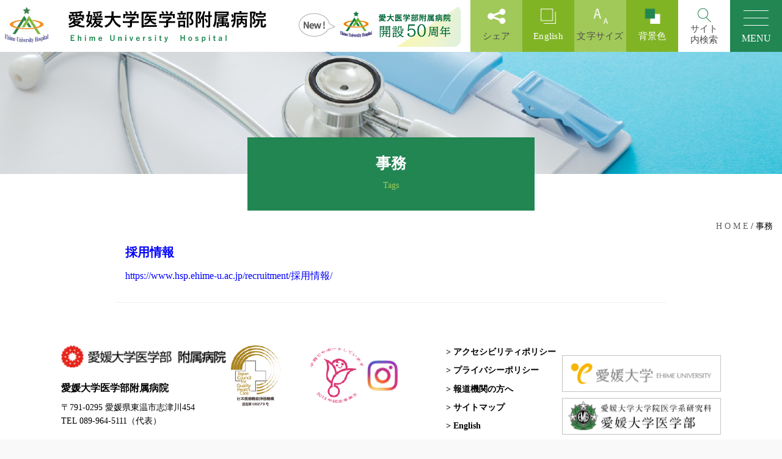

--- FILE ---
content_type: text/html; charset=UTF-8
request_url: https://www.hsp.ehime-u.ac.jp/tag/%E4%BA%8B%E5%8B%99/
body_size: 65993
content:
<!DOCTYPE html>
<!--[if IE 9 ]> <html lang="ja" class="ie9 loading-site no-js"> <![endif]-->
<!--[if IE 8 ]> <html lang="ja" class="ie8 loading-site no-js"> <![endif]-->
<!--[if (gte IE 9)|!(IE)]><!--><html lang="ja" class="loading-site no-js"> <!--<![endif]-->
<head>
	<meta charset="UTF-8" />
	<link rel="profile" href="http://gmpg.org/xfn/11" />
	<link rel="pingback" href="https://www.hsp.ehime-u.ac.jp/xmlrpc.php" />
    <link rel="stylesheet" href="https://maxcdn.bootstrapcdn.com/font-awesome/4.7.0/css/font-awesome.min.css" />
	<script>(function(html){html.className = html.className.replace(/\bno-js\b/,'js')})(document.documentElement);</script>
<meta name='robots' content='index, follow, max-image-preview:large, max-snippet:-1, max-video-preview:-1' />
	<style>img:is([sizes="auto" i], [sizes^="auto," i]) { contain-intrinsic-size: 3000px 1500px }</style>
	<meta name="viewport" content="width=device-width, initial-scale=1, maximum-scale=1" />
	<!-- This site is optimized with the Yoast SEO plugin v26.6 - https://yoast.com/wordpress/plugins/seo/ -->
	<title>事務 - 愛媛大学医学部附属病院</title>
	<link rel="canonical" href="https://www.hsp.ehime-u.ac.jp/tag/事務/" />
	<meta property="og:locale" content="ja_JP" />
	<meta property="og:type" content="article" />
	<meta property="og:title" content="事務 - 愛媛大学医学部附属病院" />
	<meta property="og:url" content="https://www.hsp.ehime-u.ac.jp/tag/事務/" />
	<meta property="og:site_name" content="愛媛大学医学部附属病院" />
	<meta name="twitter:card" content="summary_large_image" />
	<script type="application/ld+json" class="yoast-schema-graph">{"@context":"https://schema.org","@graph":[{"@type":"CollectionPage","@id":"https://www.hsp.ehime-u.ac.jp/tag/%e4%ba%8b%e5%8b%99/","url":"https://www.hsp.ehime-u.ac.jp/tag/%e4%ba%8b%e5%8b%99/","name":"事務 - 愛媛大学医学部附属病院","isPartOf":{"@id":"https://www.hsp.ehime-u.ac.jp/#website"},"breadcrumb":{"@id":"https://www.hsp.ehime-u.ac.jp/tag/%e4%ba%8b%e5%8b%99/#breadcrumb"},"inLanguage":"ja"},{"@type":"BreadcrumbList","@id":"https://www.hsp.ehime-u.ac.jp/tag/%e4%ba%8b%e5%8b%99/#breadcrumb","itemListElement":[{"@type":"ListItem","position":1,"name":"H O M E","item":"https://www.hsp.ehime-u.ac.jp/"},{"@type":"ListItem","position":2,"name":"事務"}]},{"@type":"WebSite","@id":"https://www.hsp.ehime-u.ac.jp/#website","url":"https://www.hsp.ehime-u.ac.jp/","name":"愛媛大学医学部附属病院","description":"愛媛大学医学部附属病院","potentialAction":[{"@type":"SearchAction","target":{"@type":"EntryPoint","urlTemplate":"https://www.hsp.ehime-u.ac.jp/?s={search_term_string}"},"query-input":{"@type":"PropertyValueSpecification","valueRequired":true,"valueName":"search_term_string"}}],"inLanguage":"ja"}]}</script>
	<!-- / Yoast SEO plugin. -->


<link rel="alternate" type="application/rss+xml" title="愛媛大学医学部附属病院 &raquo; フィード" href="https://www.hsp.ehime-u.ac.jp/feed/" />
<link rel="alternate" type="application/rss+xml" title="愛媛大学医学部附属病院 &raquo; 事務 タグのフィード" href="https://www.hsp.ehime-u.ac.jp/tag/%e4%ba%8b%e5%8b%99/feed/" />
<script type="text/javascript">
/* <![CDATA[ */
window._wpemojiSettings = {"baseUrl":"https:\/\/s.w.org\/images\/core\/emoji\/16.0.1\/72x72\/","ext":".png","svgUrl":"https:\/\/s.w.org\/images\/core\/emoji\/16.0.1\/svg\/","svgExt":".svg","source":{"concatemoji":"https:\/\/www.hsp.ehime-u.ac.jp\/wp-includes\/js\/wp-emoji-release.min.js?ver=6.8.3"}};
/*! This file is auto-generated */
!function(s,n){var o,i,e;function c(e){try{var t={supportTests:e,timestamp:(new Date).valueOf()};sessionStorage.setItem(o,JSON.stringify(t))}catch(e){}}function p(e,t,n){e.clearRect(0,0,e.canvas.width,e.canvas.height),e.fillText(t,0,0);var t=new Uint32Array(e.getImageData(0,0,e.canvas.width,e.canvas.height).data),a=(e.clearRect(0,0,e.canvas.width,e.canvas.height),e.fillText(n,0,0),new Uint32Array(e.getImageData(0,0,e.canvas.width,e.canvas.height).data));return t.every(function(e,t){return e===a[t]})}function u(e,t){e.clearRect(0,0,e.canvas.width,e.canvas.height),e.fillText(t,0,0);for(var n=e.getImageData(16,16,1,1),a=0;a<n.data.length;a++)if(0!==n.data[a])return!1;return!0}function f(e,t,n,a){switch(t){case"flag":return n(e,"\ud83c\udff3\ufe0f\u200d\u26a7\ufe0f","\ud83c\udff3\ufe0f\u200b\u26a7\ufe0f")?!1:!n(e,"\ud83c\udde8\ud83c\uddf6","\ud83c\udde8\u200b\ud83c\uddf6")&&!n(e,"\ud83c\udff4\udb40\udc67\udb40\udc62\udb40\udc65\udb40\udc6e\udb40\udc67\udb40\udc7f","\ud83c\udff4\u200b\udb40\udc67\u200b\udb40\udc62\u200b\udb40\udc65\u200b\udb40\udc6e\u200b\udb40\udc67\u200b\udb40\udc7f");case"emoji":return!a(e,"\ud83e\udedf")}return!1}function g(e,t,n,a){var r="undefined"!=typeof WorkerGlobalScope&&self instanceof WorkerGlobalScope?new OffscreenCanvas(300,150):s.createElement("canvas"),o=r.getContext("2d",{willReadFrequently:!0}),i=(o.textBaseline="top",o.font="600 32px Arial",{});return e.forEach(function(e){i[e]=t(o,e,n,a)}),i}function t(e){var t=s.createElement("script");t.src=e,t.defer=!0,s.head.appendChild(t)}"undefined"!=typeof Promise&&(o="wpEmojiSettingsSupports",i=["flag","emoji"],n.supports={everything:!0,everythingExceptFlag:!0},e=new Promise(function(e){s.addEventListener("DOMContentLoaded",e,{once:!0})}),new Promise(function(t){var n=function(){try{var e=JSON.parse(sessionStorage.getItem(o));if("object"==typeof e&&"number"==typeof e.timestamp&&(new Date).valueOf()<e.timestamp+604800&&"object"==typeof e.supportTests)return e.supportTests}catch(e){}return null}();if(!n){if("undefined"!=typeof Worker&&"undefined"!=typeof OffscreenCanvas&&"undefined"!=typeof URL&&URL.createObjectURL&&"undefined"!=typeof Blob)try{var e="postMessage("+g.toString()+"("+[JSON.stringify(i),f.toString(),p.toString(),u.toString()].join(",")+"));",a=new Blob([e],{type:"text/javascript"}),r=new Worker(URL.createObjectURL(a),{name:"wpTestEmojiSupports"});return void(r.onmessage=function(e){c(n=e.data),r.terminate(),t(n)})}catch(e){}c(n=g(i,f,p,u))}t(n)}).then(function(e){for(var t in e)n.supports[t]=e[t],n.supports.everything=n.supports.everything&&n.supports[t],"flag"!==t&&(n.supports.everythingExceptFlag=n.supports.everythingExceptFlag&&n.supports[t]);n.supports.everythingExceptFlag=n.supports.everythingExceptFlag&&!n.supports.flag,n.DOMReady=!1,n.readyCallback=function(){n.DOMReady=!0}}).then(function(){return e}).then(function(){var e;n.supports.everything||(n.readyCallback(),(e=n.source||{}).concatemoji?t(e.concatemoji):e.wpemoji&&e.twemoji&&(t(e.twemoji),t(e.wpemoji)))}))}((window,document),window._wpemojiSettings);
/* ]]> */
</script>
<style id='wp-emoji-styles-inline-css' type='text/css'>

	img.wp-smiley, img.emoji {
		display: inline !important;
		border: none !important;
		box-shadow: none !important;
		height: 1em !important;
		width: 1em !important;
		margin: 0 0.07em !important;
		vertical-align: -0.1em !important;
		background: none !important;
		padding: 0 !important;
	}
</style>
<link rel='stylesheet' id='wp-block-library-css' href='https://www.hsp.ehime-u.ac.jp/wp-includes/css/dist/block-library/style.min.css?ver=6.8.3' type='text/css' media='all' />
<style id='classic-theme-styles-inline-css' type='text/css'>
/*! This file is auto-generated */
.wp-block-button__link{color:#fff;background-color:#32373c;border-radius:9999px;box-shadow:none;text-decoration:none;padding:calc(.667em + 2px) calc(1.333em + 2px);font-size:1.125em}.wp-block-file__button{background:#32373c;color:#fff;text-decoration:none}
</style>
<style id='global-styles-inline-css' type='text/css'>
:root{--wp--preset--aspect-ratio--square: 1;--wp--preset--aspect-ratio--4-3: 4/3;--wp--preset--aspect-ratio--3-4: 3/4;--wp--preset--aspect-ratio--3-2: 3/2;--wp--preset--aspect-ratio--2-3: 2/3;--wp--preset--aspect-ratio--16-9: 16/9;--wp--preset--aspect-ratio--9-16: 9/16;--wp--preset--color--black: #000000;--wp--preset--color--cyan-bluish-gray: #abb8c3;--wp--preset--color--white: #ffffff;--wp--preset--color--pale-pink: #f78da7;--wp--preset--color--vivid-red: #cf2e2e;--wp--preset--color--luminous-vivid-orange: #ff6900;--wp--preset--color--luminous-vivid-amber: #fcb900;--wp--preset--color--light-green-cyan: #7bdcb5;--wp--preset--color--vivid-green-cyan: #00d084;--wp--preset--color--pale-cyan-blue: #8ed1fc;--wp--preset--color--vivid-cyan-blue: #0693e3;--wp--preset--color--vivid-purple: #9b51e0;--wp--preset--gradient--vivid-cyan-blue-to-vivid-purple: linear-gradient(135deg,rgba(6,147,227,1) 0%,rgb(155,81,224) 100%);--wp--preset--gradient--light-green-cyan-to-vivid-green-cyan: linear-gradient(135deg,rgb(122,220,180) 0%,rgb(0,208,130) 100%);--wp--preset--gradient--luminous-vivid-amber-to-luminous-vivid-orange: linear-gradient(135deg,rgba(252,185,0,1) 0%,rgba(255,105,0,1) 100%);--wp--preset--gradient--luminous-vivid-orange-to-vivid-red: linear-gradient(135deg,rgba(255,105,0,1) 0%,rgb(207,46,46) 100%);--wp--preset--gradient--very-light-gray-to-cyan-bluish-gray: linear-gradient(135deg,rgb(238,238,238) 0%,rgb(169,184,195) 100%);--wp--preset--gradient--cool-to-warm-spectrum: linear-gradient(135deg,rgb(74,234,220) 0%,rgb(151,120,209) 20%,rgb(207,42,186) 40%,rgb(238,44,130) 60%,rgb(251,105,98) 80%,rgb(254,248,76) 100%);--wp--preset--gradient--blush-light-purple: linear-gradient(135deg,rgb(255,206,236) 0%,rgb(152,150,240) 100%);--wp--preset--gradient--blush-bordeaux: linear-gradient(135deg,rgb(254,205,165) 0%,rgb(254,45,45) 50%,rgb(107,0,62) 100%);--wp--preset--gradient--luminous-dusk: linear-gradient(135deg,rgb(255,203,112) 0%,rgb(199,81,192) 50%,rgb(65,88,208) 100%);--wp--preset--gradient--pale-ocean: linear-gradient(135deg,rgb(255,245,203) 0%,rgb(182,227,212) 50%,rgb(51,167,181) 100%);--wp--preset--gradient--electric-grass: linear-gradient(135deg,rgb(202,248,128) 0%,rgb(113,206,126) 100%);--wp--preset--gradient--midnight: linear-gradient(135deg,rgb(2,3,129) 0%,rgb(40,116,252) 100%);--wp--preset--font-size--small: 13px;--wp--preset--font-size--medium: 20px;--wp--preset--font-size--large: 36px;--wp--preset--font-size--x-large: 42px;--wp--preset--spacing--20: 0.44rem;--wp--preset--spacing--30: 0.67rem;--wp--preset--spacing--40: 1rem;--wp--preset--spacing--50: 1.5rem;--wp--preset--spacing--60: 2.25rem;--wp--preset--spacing--70: 3.38rem;--wp--preset--spacing--80: 5.06rem;--wp--preset--shadow--natural: 6px 6px 9px rgba(0, 0, 0, 0.2);--wp--preset--shadow--deep: 12px 12px 50px rgba(0, 0, 0, 0.4);--wp--preset--shadow--sharp: 6px 6px 0px rgba(0, 0, 0, 0.2);--wp--preset--shadow--outlined: 6px 6px 0px -3px rgba(255, 255, 255, 1), 6px 6px rgba(0, 0, 0, 1);--wp--preset--shadow--crisp: 6px 6px 0px rgba(0, 0, 0, 1);}:where(.is-layout-flex){gap: 0.5em;}:where(.is-layout-grid){gap: 0.5em;}body .is-layout-flex{display: flex;}.is-layout-flex{flex-wrap: wrap;align-items: center;}.is-layout-flex > :is(*, div){margin: 0;}body .is-layout-grid{display: grid;}.is-layout-grid > :is(*, div){margin: 0;}:where(.wp-block-columns.is-layout-flex){gap: 2em;}:where(.wp-block-columns.is-layout-grid){gap: 2em;}:where(.wp-block-post-template.is-layout-flex){gap: 1.25em;}:where(.wp-block-post-template.is-layout-grid){gap: 1.25em;}.has-black-color{color: var(--wp--preset--color--black) !important;}.has-cyan-bluish-gray-color{color: var(--wp--preset--color--cyan-bluish-gray) !important;}.has-white-color{color: var(--wp--preset--color--white) !important;}.has-pale-pink-color{color: var(--wp--preset--color--pale-pink) !important;}.has-vivid-red-color{color: var(--wp--preset--color--vivid-red) !important;}.has-luminous-vivid-orange-color{color: var(--wp--preset--color--luminous-vivid-orange) !important;}.has-luminous-vivid-amber-color{color: var(--wp--preset--color--luminous-vivid-amber) !important;}.has-light-green-cyan-color{color: var(--wp--preset--color--light-green-cyan) !important;}.has-vivid-green-cyan-color{color: var(--wp--preset--color--vivid-green-cyan) !important;}.has-pale-cyan-blue-color{color: var(--wp--preset--color--pale-cyan-blue) !important;}.has-vivid-cyan-blue-color{color: var(--wp--preset--color--vivid-cyan-blue) !important;}.has-vivid-purple-color{color: var(--wp--preset--color--vivid-purple) !important;}.has-black-background-color{background-color: var(--wp--preset--color--black) !important;}.has-cyan-bluish-gray-background-color{background-color: var(--wp--preset--color--cyan-bluish-gray) !important;}.has-white-background-color{background-color: var(--wp--preset--color--white) !important;}.has-pale-pink-background-color{background-color: var(--wp--preset--color--pale-pink) !important;}.has-vivid-red-background-color{background-color: var(--wp--preset--color--vivid-red) !important;}.has-luminous-vivid-orange-background-color{background-color: var(--wp--preset--color--luminous-vivid-orange) !important;}.has-luminous-vivid-amber-background-color{background-color: var(--wp--preset--color--luminous-vivid-amber) !important;}.has-light-green-cyan-background-color{background-color: var(--wp--preset--color--light-green-cyan) !important;}.has-vivid-green-cyan-background-color{background-color: var(--wp--preset--color--vivid-green-cyan) !important;}.has-pale-cyan-blue-background-color{background-color: var(--wp--preset--color--pale-cyan-blue) !important;}.has-vivid-cyan-blue-background-color{background-color: var(--wp--preset--color--vivid-cyan-blue) !important;}.has-vivid-purple-background-color{background-color: var(--wp--preset--color--vivid-purple) !important;}.has-black-border-color{border-color: var(--wp--preset--color--black) !important;}.has-cyan-bluish-gray-border-color{border-color: var(--wp--preset--color--cyan-bluish-gray) !important;}.has-white-border-color{border-color: var(--wp--preset--color--white) !important;}.has-pale-pink-border-color{border-color: var(--wp--preset--color--pale-pink) !important;}.has-vivid-red-border-color{border-color: var(--wp--preset--color--vivid-red) !important;}.has-luminous-vivid-orange-border-color{border-color: var(--wp--preset--color--luminous-vivid-orange) !important;}.has-luminous-vivid-amber-border-color{border-color: var(--wp--preset--color--luminous-vivid-amber) !important;}.has-light-green-cyan-border-color{border-color: var(--wp--preset--color--light-green-cyan) !important;}.has-vivid-green-cyan-border-color{border-color: var(--wp--preset--color--vivid-green-cyan) !important;}.has-pale-cyan-blue-border-color{border-color: var(--wp--preset--color--pale-cyan-blue) !important;}.has-vivid-cyan-blue-border-color{border-color: var(--wp--preset--color--vivid-cyan-blue) !important;}.has-vivid-purple-border-color{border-color: var(--wp--preset--color--vivid-purple) !important;}.has-vivid-cyan-blue-to-vivid-purple-gradient-background{background: var(--wp--preset--gradient--vivid-cyan-blue-to-vivid-purple) !important;}.has-light-green-cyan-to-vivid-green-cyan-gradient-background{background: var(--wp--preset--gradient--light-green-cyan-to-vivid-green-cyan) !important;}.has-luminous-vivid-amber-to-luminous-vivid-orange-gradient-background{background: var(--wp--preset--gradient--luminous-vivid-amber-to-luminous-vivid-orange) !important;}.has-luminous-vivid-orange-to-vivid-red-gradient-background{background: var(--wp--preset--gradient--luminous-vivid-orange-to-vivid-red) !important;}.has-very-light-gray-to-cyan-bluish-gray-gradient-background{background: var(--wp--preset--gradient--very-light-gray-to-cyan-bluish-gray) !important;}.has-cool-to-warm-spectrum-gradient-background{background: var(--wp--preset--gradient--cool-to-warm-spectrum) !important;}.has-blush-light-purple-gradient-background{background: var(--wp--preset--gradient--blush-light-purple) !important;}.has-blush-bordeaux-gradient-background{background: var(--wp--preset--gradient--blush-bordeaux) !important;}.has-luminous-dusk-gradient-background{background: var(--wp--preset--gradient--luminous-dusk) !important;}.has-pale-ocean-gradient-background{background: var(--wp--preset--gradient--pale-ocean) !important;}.has-electric-grass-gradient-background{background: var(--wp--preset--gradient--electric-grass) !important;}.has-midnight-gradient-background{background: var(--wp--preset--gradient--midnight) !important;}.has-small-font-size{font-size: var(--wp--preset--font-size--small) !important;}.has-medium-font-size{font-size: var(--wp--preset--font-size--medium) !important;}.has-large-font-size{font-size: var(--wp--preset--font-size--large) !important;}.has-x-large-font-size{font-size: var(--wp--preset--font-size--x-large) !important;}
:where(.wp-block-post-template.is-layout-flex){gap: 1.25em;}:where(.wp-block-post-template.is-layout-grid){gap: 1.25em;}
:where(.wp-block-columns.is-layout-flex){gap: 2em;}:where(.wp-block-columns.is-layout-grid){gap: 2em;}
:root :where(.wp-block-pullquote){font-size: 1.5em;line-height: 1.6;}
</style>
<link rel='stylesheet' id='contact-form-7-css' href='https://www.hsp.ehime-u.ac.jp/wp-content/plugins/contact-form-7/includes/css/styles.css?ver=6.1.4' type='text/css' media='all' />
<link rel='stylesheet' id='wow-style-css' href='https://www.hsp.ehime-u.ac.jp/wp-content/plugins/wow-animation/animate.css?ver=6.8.3' type='text/css' media='all' />
<link rel='stylesheet' id='flatsome-icons-css' href='https://www.hsp.ehime-u.ac.jp/wp-content/themes/flatsome/assets/css/fl-icons.css?ver=3.3' type='text/css' media='all' />
<link rel='stylesheet' id='flatsome-main-css' href='https://www.hsp.ehime-u.ac.jp/wp-content/themes/flatsome/assets/css/flatsome.css?ver=5.10.0' type='text/css' media='all' />
<link rel='stylesheet' id='flatsome-style-css' href='https://www.hsp.ehime-u.ac.jp/wp-content/themes/ehimes/style.css?ver=3.0' type='text/css' media='all' />
<script type="text/javascript">
            window._nslDOMReady = (function () {
                const executedCallbacks = new Set();
            
                return function (callback) {
                    /**
                    * Third parties might dispatch DOMContentLoaded events, so we need to ensure that we only run our callback once!
                    */
                    if (executedCallbacks.has(callback)) return;
            
                    const wrappedCallback = function () {
                        if (executedCallbacks.has(callback)) return;
                        executedCallbacks.add(callback);
                        callback();
                    };
            
                    if (document.readyState === "complete" || document.readyState === "interactive") {
                        wrappedCallback();
                    } else {
                        document.addEventListener("DOMContentLoaded", wrappedCallback);
                    }
                };
            })();
        </script><script type="text/javascript" src="https://www.hsp.ehime-u.ac.jp/wp-content/plugins/wow-animation/wow.min.js?ver=1" id="wow-script-js"></script>
<script type="text/javascript" src="https://www.hsp.ehime-u.ac.jp/wp-content/plugins/wow-animation/custom.js?ver=1" id="wow-custom-js"></script>
<script type="text/javascript" src="https://www.hsp.ehime-u.ac.jp/wp-includes/js/jquery/jquery.min.js?ver=3.7.1" id="jquery-core-js"></script>
<script type="text/javascript" src="https://www.hsp.ehime-u.ac.jp/wp-includes/js/jquery/jquery-migrate.min.js?ver=3.4.1" id="jquery-migrate-js"></script>
<link rel="https://api.w.org/" href="https://www.hsp.ehime-u.ac.jp/wp-json/" /><link rel="alternate" title="JSON" type="application/json" href="https://www.hsp.ehime-u.ac.jp/wp-json/wp/v2/tags/391" /><link rel="EditURI" type="application/rsd+xml" title="RSD" href="https://www.hsp.ehime-u.ac.jp/xmlrpc.php?rsd" />
<!-- Analytics by WP Statistics - https://wp-statistics.com -->
<style>.bg{opacity: 0; transition: opacity 1s; -webkit-transition: opacity 1s;} .bg-loaded{opacity: 1;}</style><!--[if IE]><link rel="stylesheet" type="text/css" href="https://www.hsp.ehime-u.ac.jp/wp-content/themes/flatsome/assets/css/ie-fallback.css"><script src="//cdnjs.cloudflare.com/ajax/libs/html5shiv/3.6.1/html5shiv.js"></script><script>var head = document.getElementsByTagName('head')[0],style = document.createElement('style');style.type = 'text/css';style.styleSheet.cssText = ':before,:after{content:none !important';head.appendChild(style);setTimeout(function(){head.removeChild(style);}, 0);</script><script src="https://www.hsp.ehime-u.ac.jp/wp-content/themes/flatsome/assets/libs/ie-flexibility.js"></script><![endif]--><!-- Google Analytics -->
<script>
(function(i,s,o,g,r,a,m){i['GoogleAnalyticsObject']=r;i[r]=i[r]||function(){
(i[r].q=i[r].q||[]).push(arguments)},i[r].l=1*new Date();a=s.createElement(o),
m=s.getElementsByTagName(o)[0];a.async=1;a.src=g;m.parentNode.insertBefore(a,m)
})(window,document,'script','//www.google-analytics.com/analytics.js','ga');

ga('create', 'UA-740167-2', 'auto');
ga('send', 'pageview');

</script>
<!-- /Google Analytics -->  <link rel="icon" href="https://www.hsp.ehime-u.ac.jp/wp-content/uploads/cropped-favicon-32x32.png" sizes="32x32" />
<link rel="icon" href="https://www.hsp.ehime-u.ac.jp/wp-content/uploads/cropped-favicon-192x192.png" sizes="192x192" />
<link rel="apple-touch-icon" href="https://www.hsp.ehime-u.ac.jp/wp-content/uploads/cropped-favicon-180x180.png" />
<meta name="msapplication-TileImage" content="https://www.hsp.ehime-u.ac.jp/wp-content/uploads/cropped-favicon-270x270.png" />
<style id="custom-css" type="text/css">:root {--primary-color: #446084;}html{background-color:#f9f9f9!important;}.full-width .ubermenu-nav, .container, .row{max-width: 952px}.row.row-collapse{max-width: 922px}.row.row-small{max-width: 944.5px}.row.row-large{max-width: 982px}body.framed, body.framed header, body.framed .header-wrapper, body.boxed, body.boxed header, body.boxed .header-wrapper, body.boxed .is-sticky-section{ max-width: 1920px}.header-main{height: 85px}#logo img{max-height: 85px}#logo{width:440px;}.header-top{min-height: 30px}.has-transparent + .page-title:first-of-type,.has-transparent + #main > .page-title,.has-transparent + #main > div > .page-title,.has-transparent + #main .page-header-wrapper:first-of-type .page-title{padding-top: 85px;}.header.show-on-scroll,.stuck .header-main{height:85px!important}.stuck #logo img{max-height: 85px!important}.search-form{ width: 100%;}.header-bottom {background-color: #f1f1f1}@media (max-width: 549px) {.header-main{height: 70px}#logo img{max-height: 70px}}@media screen and (max-width: 549px){body{font-size: 100%;}}body{font-family:"Lato", sans-serif}body{font-weight: 400}.nav > li > a {font-family:"Lato", sans-serif;}.nav > li > a {font-weight: 700;}h1,h2,h3,h4,h5,h6,.heading-font, .off-canvas-center .nav-sidebar.nav-vertical > li > a{font-family: "Lato", sans-serif;}h1,h2,h3,h4,h5,h6,.heading-font,.banner h1,.banner h2{font-weight: 700;}.alt-font{font-family: "Dancing Script", sans-serif;}.alt-font{font-weight: 400!important;}.absolute-footer, html{background-color: #ffffff}/* Custom CSS */.header-main .header-nav>li.header-search>a>.icon-search:after {content: 'サイト 内検索';font-size: 15px;font-weight: 400;max-width: 50px;margin: auto;}.absolute-footer {padding: 0;}.header-main .searchform-wrapper .ux-search-submit .icon-search:after {content: '探す';color: #fff;}body, h1, h2, h3, h4, h5, h6, .heading-font, .off-canvas-center .nav-sidebar.nav-vertical > li > a,.nav > li > a {font-family: "游ゴシック体", YuGothic, "游ゴシック", "Yu Gothic", sans-serif;font-weight: bold;}.hover-filter .bg.fill.bg-fill.bg-loaded {width: calc(100% + 2px);left: -1px;}.global-active #logo > a > .header_logo.header-logo {display: block !important;}.global-active #logo > a > .header-logo-dark {display: none !important;}.global-active {background: #fff}p.custom-date {order: 4;}/* Custom CSS Tablet */@media (max-width: 849px){/*テーブルの横スクロールのためのCSS*/ table{ width:100%;}.scroll{overflow: auto;white-space:nowrap;}.scroll::-webkit-scrollbar{height: 15px;}.scroll::-webkit-scrollbar-track{background: #f1f1f1;}.scroll::-webkit-scrollbar-thumb{background: #bbb;} /*テーブルの横スクロールのためのCSSはここまで*/}.label-new.menu-item > a:after{content:"New";}.label-hot.menu-item > a:after{content:"Hot";}.label-sale.menu-item > a:after{content:"Sale";}.label-popular.menu-item > a:after{content:"Popular";}</style>    <script src="/wp-content/themes/ehimes/asset/js/custom.js"></script>
    <link rel="stylesheet" href="/wp-content/themes/ehimes/style-2.css" />
</head>

<body class="archive tag tag-391 wp-theme-flatsome wp-child-theme-ehimes boxed box-shadow lightbox nav-dropdown-has-arrow">


<a class="skip-link screen-reader-text" href="#main">Skip to content</a>

<div id="wrapper">

	
	<header id="header" class="header header-full-width has-sticky sticky-jump">
		<div class="header-wrapper">
			<div id="masthead" class="header-main ">
      <div class="header-inner flex-row container logo-left" role="navigation">

          <!-- Logo -->
          <div id="logo" class="flex-col logo">
            <!-- Header logo -->
<a href="https://www.hsp.ehime-u.ac.jp/" title="愛媛大学医学部附属病院 - 愛媛大学医学部附属病院" rel="home">
    <img width="440" height="85" src="https://www.hsp.ehime-u.ac.jp/wp-content/uploads/logo_b-1.svg" class="header_logo header-logo" alt="愛媛大学医学部附属病院"/><img  width="440" height="85" src="https://www.hsp.ehime-u.ac.jp/wp-content/uploads/logo_w-1.svg" class="header-logo-dark" alt="愛媛大学医学部附属病院"/></a>
          </div>

          <!-- Mobile Left Elements -->
          <div class="flex-col show-for-medium flex-left">
            <ul class="mobile-nav nav nav-left ">
              <li class="nav-icon has-icon">
  		<a href="#" data-open="#main-menu" data-pos="left" data-bg="main-menu-overlay" data-color="" class="is-small" aria-label="Menu" aria-controls="main-menu" aria-expanded="false">
		
		  <i class="icon-menu" ></i>
		  		</a>
	</li>            </ul>
          </div>

          <!-- Left Elements -->
          <div class="flex-col hide-for-medium flex-left
            flex-grow">
            <ul class="header-nav header-nav-main nav nav-left  nav-size-medium nav-spacing-xlarge nav-uppercase" >
                          </ul>
          </div>

          <!-- Right Elements -->
          <div class="flex-col hide-for-medium flex-right">
            <ul class="header-nav header-nav-main nav nav-right  nav-size-medium nav-spacing-xlarge nav-uppercase">
              <li id="menu-item-24448" class="menu-item menu-item-type-custom menu-item-object-custom  menu-item-24448"><a class="nav-top-link"><div class="bnr-50thhsp"><a href="https://www.hsp.ehime-u.ac.jp/50th-anniversary/" target="_brank" rel="noopener"><img src="https://www.hsp.ehime-u.ac.jp/wp-content/uploads/bn_50thsite.png"></a></div></a></li>
<li id="menu-item-60" class="menu-item menu-item-type-custom menu-item-object-custom menu-item-has-children  menu-item-60 has-dropdown"><a class="nav-top-link"><i class="icon-share"></i>シェア<i class="icon-angle-down" ></i></a>
<ul class='nav-dropdown nav-dropdown-default'>
	<li id="menu-item-61" class="menu-item menu-item-type-custom menu-item-object-custom  menu-item-61"><a href="https://www.facebook.com/sharer.php?u=https://www.hsp.ehime-u.ac.jp/">Facebook<span>でシェア</span></a></li>
	<li id="menu-item-62" class="menu-item menu-item-type-custom menu-item-object-custom  menu-item-62"><a href="https://twitter.com/share?url=https://www.hsp.ehime-u.ac.jp/">Twitter<span>でシェア</span></a></li>
</ul>
</li>
<li id="menu-item-59" class="menu-item menu-item-type-custom menu-item-object-custom  menu-item-59"><a href="/en/" class="nav-top-link"><i class="icon-english"></i>English</a></li>
<li id="menu-item-54" class="menu-item menu-item-type-custom menu-item-object-custom menu-item-has-children  menu-item-54 has-dropdown"><a class="nav-top-link"><i class="icon-size"></i>文字サイズ<i class="icon-angle-down" ></i></a>
<ul class='nav-dropdown nav-dropdown-default'>
	<li id="menu-item-55" class="fontsize-small menu-item menu-item-type-custom menu-item-object-custom  menu-item-55"><a>縮小</a></li>
	<li id="menu-item-56" class="fontsize-default menu-item menu-item-type-custom menu-item-object-custom  menu-item-56"><a>標準</a></li>
	<li id="menu-item-57" class="fontsize-large menu-item menu-item-type-custom menu-item-object-custom  menu-item-57"><a>拡大</a></li>
	<li id="menu-item-58" class="fontsize-larger menu-item menu-item-type-custom menu-item-object-custom  menu-item-58"><a>最大</a></li>
</ul>
</li>
<li id="menu-item-51" class="menu-item menu-item-type-custom menu-item-object-custom menu-item-has-children  menu-item-51 has-dropdown"><a class="nav-top-link"><i class="icon-color"></i>背景色<i class="icon-angle-down" ></i></a>
<ul class='nav-dropdown nav-dropdown-default'>
	<li id="menu-item-53" class="style-dark menu-item menu-item-type-custom menu-item-object-custom  menu-item-53"><a>黒</a></li>
	<li id="menu-item-52" class="style-default menu-item menu-item-type-custom menu-item-object-custom  menu-item-52"><a>白</a></li>
</ul>
</li>
<li class="header-search header-search-dropdown has-icon has-dropdown menu-item-has-children">
		<a href="#" aria-label="Search" class="is-small"><i class="icon-search" ></i></a>
		<ul class="nav-dropdown nav-dropdown-default">
	 	<li class="header-search-form search-form html relative has-icon">
	<div class="header-search-form-wrapper">
		<div class="searchform-wrapper ux-search-box relative is-normal"><form method="get" class="searchform" action="https://www.hsp.ehime-u.ac.jp/" role="search">
		<div class="flex-row relative">
			<div class="flex-col flex-grow">
	   	   <input type="search" class="search-field mb-0" name="s" value="" id="s" placeholder="キーワードを入力" />
			</div><!-- .flex-col -->
			<div class="flex-col">
				<button type="submit" class="ux-search-submit submit-button secondary button icon mb-0" aria-label="Submit">
					<i class="icon-search" ></i>				</button>
			</div><!-- .flex-col -->
		</div><!-- .flex-row -->
    <div class="live-search-results text-left z-top"></div>
</form>
</div>	</div>
</li>	</ul><!-- .nav-dropdown -->
</li>

    <div id="menu-topbar" class="menu-global">
        <a onclick="myFunction()" class="menu-trigger">
			 <span class="menu-line"></span>
			 <span class="menu-line"></span>
			 <span class="menu-line"></span>
			<span class="menu-text">Menu</span>
			<span class="close-text">Close</span></a>
        <div class="dropdown dropdown-menu-global">
            <div class="search-menu-custom"><div class="searchform-wrapper ux-search-box relative is-normal"><form method="get" class="searchform" action="https://www.hsp.ehime-u.ac.jp/" role="search">
		<div class="flex-row relative">
			<div class="flex-col flex-grow">
	   	   <input type="search" class="search-field mb-0" name="s" value="" id="s" placeholder="キーワードを入力" />
			</div><!-- .flex-col -->
			<div class="flex-col">
				<button type="submit" class="ux-search-submit submit-button secondary button icon mb-0" aria-label="Submit">
					<i class="icon-search" ></i>				</button>
			</div><!-- .flex-col -->
		</div><!-- .flex-row -->
    <div class="live-search-results text-left z-top"></div>
</form>
</div></div>
            <a onclick="myclose()" class="close-menu">
                <img alt="close" src="/wp-content/uploads/close.png" />
                <span>Close</span>
            </a>
            	<section class="section overflow-custom" id="section_1929742571">
		<div class="bg section-bg fill bg-fill  bg-loaded" >

			
			
			

		</div><!-- .section-bg -->

		<div class="section-content relative">
			

<div class="row row-collapse row-full-width hover-filter a-overall"  id="row-1024887636">

<div class="col medium-3 small-6 large-3"  ><div class="col-inner"  >


  <div class="banner has-hover" id="banner-1026893702">
          <div class="banner-inner fill">
        <div class="banner-bg fill" >
            <div class="bg fill bg-fill "></div>
                                    
                    </div><!-- bg-layers -->
        <div class="banner-layers container">
            <a class="fill" href="/guide-medical/"  ><div class="fill banner-link"></div></a>            

   <div id="text-box-1482663689" class="text-box banner-layer x50 md-x50 lg-x50 y50 md-y50 lg-y50 res-text">
                                <div class="text dark">
              
              <div class="text-inner text-center">
                  

<h3 class="size22 color-while"><a href="/guide-medical/"><strong>受診のご案内</strong></a></h3>
<p class="size14"><a href="/guide-medical/">Patient support, consultation</a></p>

              </div>
           </div><!-- text-box-inner -->
                            
<style scope="scope">

#text-box-1482663689 {
  width: 90%;
}
#text-box-1482663689 .text {
  font-size: 100%;
}
</style>
    </div><!-- text-box -->
 

        </div><!-- .banner-layers -->
      </div><!-- .banner-inner -->

            
<style scope="scope">

#banner-1026893702 {
  padding-top: 99.99%;
}
#banner-1026893702 .bg.bg-loaded {
  background-image: url(https://www.hsp.ehime-u.ac.jp/wp-content/uploads/menu1.png);
}
</style>
  </div><!-- .banner -->



</div></div>
<div class="col medium-3 small-6 large-3"  ><div class="col-inner"  >


  <div class="banner has-hover" id="banner-1836744863">
          <div class="banner-inner fill">
        <div class="banner-bg fill" >
            <div class="bg fill bg-fill "></div>
                                    
                    </div><!-- bg-layers -->
        <div class="banner-layers container">
            <a class="fill" href="/department/"  ><div class="fill banner-link"></div></a>            

   <div id="text-box-375226388" class="text-box banner-layer x50 md-x50 lg-x50 y50 md-y50 lg-y50 res-text">
                                <div class="text dark">
              
              <div class="text-inner text-center">
                  

<h3 class="size22 color-while"><a href="/department/"><strong>診療科・部門のご案内</strong></a></h3>
<p class="size14"><a href="/department/">Guidance of a clinical department, the section</a></p>

              </div>
           </div><!-- text-box-inner -->
                            
<style scope="scope">

#text-box-375226388 {
  width: 90%;
}
#text-box-375226388 .text {
  font-size: 100%;
}
</style>
    </div><!-- text-box -->
 

        </div><!-- .banner-layers -->
      </div><!-- .banner-inner -->

            
<style scope="scope">

#banner-1836744863 {
  padding-top: 99.99%;
}
#banner-1836744863 .bg.bg-loaded {
  background-image: url(https://www.hsp.ehime-u.ac.jp/wp-content/uploads/menu2.png);
}
</style>
  </div><!-- .banner -->



</div></div>
<div class="col medium-3 small-6 large-3"  ><div class="col-inner"  >


  <div class="banner has-hover /guide-medical/" id="banner-130173584">
          <div class="banner-inner fill">
        <div class="banner-bg fill" >
            <div class="bg fill bg-fill "></div>
                                    
                    </div><!-- bg-layers -->
        <div class="banner-layers container">
            <a class="fill" href="/hospitalize/"  ><div class="fill banner-link"></div></a>            

   <div id="text-box-1789019553" class="text-box banner-layer x50 md-x50 lg-x50 y50 md-y50 lg-y50 res-text">
                                <div class="text dark">
              
              <div class="text-inner text-center">
                  

<h3 class="size22 color-while"><a href="/hospitalize/"><strong>入院のご案内</strong></a></h3>
<p class="size14"><a href="/hospitalize/">Hospitalization guidance</a></p>

              </div>
           </div><!-- text-box-inner -->
                            
<style scope="scope">

#text-box-1789019553 {
  width: 90%;
}
#text-box-1789019553 .text {
  font-size: 100%;
}
</style>
    </div><!-- text-box -->
 

        </div><!-- .banner-layers -->
      </div><!-- .banner-inner -->

            
<style scope="scope">

#banner-130173584 {
  padding-top: 99.99%;
}
#banner-130173584 .bg.bg-loaded {
  background-image: url(https://www.hsp.ehime-u.ac.jp/wp-content/uploads/menu3.png);
}
</style>
  </div><!-- .banner -->



</div></div>
<div class="col medium-3 small-6 large-3"  ><div class="col-inner"  >


  <div class="banner has-hover" id="banner-1812447486">
          <div class="banner-inner fill">
        <div class="banner-bg fill" >
            <div class="bg fill bg-fill "></div>
                                    
                    </div><!-- bg-layers -->
        <div class="banner-layers container">
            <a class="fill" href="/about-hopital/"  ><div class="fill banner-link"></div></a>            

   <div id="text-box-2015254694" class="text-box banner-layer x50 md-x50 lg-x50 y50 md-y50 lg-y50 res-text">
                                <div class="text dark">
              
              <div class="text-inner text-center">
                  

<h3 class="size22 color-while"><a href="/about-hopital/"><strong>当院について</strong></a></h3>
<p class="size14"><a href="/about-hopital/">About our House</a></p>

              </div>
           </div><!-- text-box-inner -->
                            
<style scope="scope">

#text-box-2015254694 {
  width: 90%;
}
#text-box-2015254694 .text {
  font-size: 100%;
}
</style>
    </div><!-- text-box -->
 

        </div><!-- .banner-layers -->
      </div><!-- .banner-inner -->

            
<style scope="scope">

#banner-1812447486 {
  padding-top: 99.99%;
}
#banner-1812447486 .bg.bg-loaded {
  background-image: url(https://www.hsp.ehime-u.ac.jp/wp-content/uploads/menu4.png);
}
</style>
  </div><!-- .banner -->



</div></div>


<style scope="scope">

</style>
</div>
<div class="row row-collapse row-full-width a-overall"  id="row-1088534265">

<div class="col bg-blue medium-4 small-12 large-4"  ><div class="col-inner text-center dark"  >


  <div class="banner has-hover bg-blue" id="banner-1114880554">
          <div class="banner-inner fill">
        <div class="banner-bg fill" >
            <div class="bg fill bg-fill "></div>
                                    
                    </div><!-- bg-layers -->
        <div class="banner-layers container">
            <a class="fill" href="/individual-organization/"  ><div class="fill banner-link"></div></a>            

   <div id="text-box-964432684" class="text-box banner-layer x50 md-x50 lg-x50 y50 md-y50 lg-y50 res-text">
                                <div class="text dark">
              
              <div class="text-inner text-center">
                  

<h3 class="size22 color-while mb-0"><strong>医療機関の皆様</strong></h3>
<p class="size14">All of medical institutions</p>

              </div>
           </div><!-- text-box-inner -->
                            
<style scope="scope">

#text-box-964432684 {
  width: 60%;
}
#text-box-964432684 .text {
  font-size: 100%;
}
</style>
    </div><!-- text-box -->
 

        </div><!-- .banner-layers -->
      </div><!-- .banner-inner -->

            
<style scope="scope">

#banner-1114880554 {
  padding-top: 125px;
}
</style>
  </div><!-- .banner -->



</div></div>
<div class="col bg-green medium-4 small-12 large-4"  ><div class="col-inner text-center dark"  >


  <div class="banner has-hover bg-green" id="banner-547364781">
          <div class="banner-inner fill">
        <div class="banner-bg fill" >
            <div class="bg fill bg-fill "></div>
                                    
                    </div><!-- bg-layers -->
        <div class="banner-layers container">
            <a class="fill" href="/recruitment/"  ><div class="fill banner-link"></div></a>            

   <div id="text-box-1990819840" class="text-box banner-layer x50 md-x50 lg-x50 y50 md-y50 lg-y50 res-text">
                                <div class="text dark">
              
              <div class="text-inner text-center">
                  

<h3 class="size22 color-while mb-0"><strong>求職者の皆様</strong></h3>
<p class="size14">Jobseekers</p>

              </div>
           </div><!-- text-box-inner -->
                            
<style scope="scope">

#text-box-1990819840 {
  width: 60%;
}
#text-box-1990819840 .text {
  font-size: 100%;
}
</style>
    </div><!-- text-box -->
 

        </div><!-- .banner-layers -->
      </div><!-- .banner-inner -->

            
<style scope="scope">

#banner-547364781 {
  padding-top: 125px;
}
</style>
  </div><!-- .banner -->



</div></div>
<div class="col bg-orange medium-4 small-12 large-4"  ><div class="col-inner text-center dark"  >


  <div class="banner has-hover bg-orange" id="banner-2003854884">
          <div class="banner-inner fill">
        <div class="banner-bg fill" >
            <div class="bg fill bg-fill "></div>
                                    
                    </div><!-- bg-layers -->
        <div class="banner-layers container">
            <a class="fill" href="/partner/"  ><div class="fill banner-link"></div></a>            

   <div id="text-box-1056208166" class="text-box banner-layer x50 md-x50 lg-x50 y50 md-y50 lg-y50 res-text">
                                <div class="text dark">
              
              <div class="text-inner text-center">
                  

<h3 class="size22 color-while mb-0"><strong>地域連携の皆様</strong></h3>
<p class="size14">All of regional alliances</p>

              </div>
           </div><!-- text-box-inner -->
                            
<style scope="scope">

#text-box-1056208166 {
  width: 60%;
}
#text-box-1056208166 .text {
  font-size: 100%;
}
</style>
    </div><!-- text-box -->
 

        </div><!-- .banner-layers -->
      </div><!-- .banner-inner -->

            
<style scope="scope">

#banner-2003854884 {
  padding-top: 125px;
}
</style>
  </div><!-- .banner -->



</div></div>


<style scope="scope">

</style>
</div>
<div class="row row-collapse row-full-width bg-green-alt hide-for-small"  id="row-68137733">

<div class="col medium-4 small-12 large-4"  ><div class="col-inner"  >

<div class="text-banner-menu pd-20">
<h3 class="size18 color-while"><a href="/よくあるご質問/">よくあるご質問</a></h3>
<h3 class="size18 color-while"><a href="/交通アクセス/">交通アクセス</a></h3>
</div>

</div></div>
<div class="col medium-4 small-12 large-4"  ><div class="col-inner"  >

<div class="text-banner-menu pd-20">
<h3 class="size18 color-while"><a href="/news/">お知らせ</a></h3>
<h3 class="size18 color-while"><a href="/contact/">お問い合わせ</a></h3>
<h3 class="size18 color-while hide-for-small show-for-medium"><a href="/en/">English</a></h3>
</div>

</div></div>
<div class="col medium-4 small-12 large-4"  ><div class="col-inner"  >

<div class="text-banner-menu pd-20">
<h3 class="size18 color-while"><a href="/サイトマップ/">サイトマップ</a></h3>
<h3 class="size18 color-while"><a href="/プライバシーポリシー/">プライバシーポリシー</a></h3>
<h3 class="size18 color-while"><a href="/音声ブラウザへの対応/">音声ブラウザへの対応</a></h3>
</div>

</div></div>


<style scope="scope">

</style>
</div>
<div class="row row-collapse row-full-width bg-green-alt menu-mobile show-for-small"  id="row-1991081387">

<div class="col medium-6 small-6 large-6"  ><div class="col-inner"  >

<div class="">
<h3 class="size18 color-while"><a href="/よくあるご質問/">よくあるご質問</a></h3>
<h3 class="size18 color-while"><a href="/交通アクセス/">交通アクセス</a></h3>
<h3 class="size18 color-while"><a href="/news/">お知らせ</a></h3>
<h3 class="size18 color-while"><a href="/contact/">お問い合わせ</a></h3>
</div>

</div></div>
<div class="col medium-6 small-6 large-6"  ><div class="col-inner"  >

<div class="">
<h3 class="size18 color-while"><a href="/サイトマップ/">サイトマップ</a></h3>
<h3 class="size18 color-while"><a href="/プライバシーポリシー/">プライバシーポリシー</a></h3>
<h3 class="size18 color-while"><a href="/音声ブラウザへの対応/">音声ブラウザへの対応</a></h3>
<h3 class="size18 color-while"><a href="/en//">English</a></h3>
</div>

</div></div>


<style scope="scope">

</style>
</div>

		</div><!-- .section-content -->

		
<style scope="scope">

#section_1929742571 {
  padding-top: 0px;
  padding-bottom: 0px;
}
</style>
	</section>
	<li class="html custom html_topbar_left">        </div>
    </div>

    <script>
        function myFunction() {
            var element = document.getElementById("menu-topbar");
            element.classList.add("active");
            element.parentElement.classList.add("show-menu-global");

            var head = document.getElementById("header");
            head.classList.add("global-active");
        }
        function myclose() {
            var element = document.getElementById("menu-topbar");
            element.classList.remove("active");
            element.parentElement.classList.remove("show-menu-global");

            var head = document.getElementById("header");
            head.classList.remove("global-active");
        }
    </script>

    </li>            </ul>
          </div>

          <!-- Mobile Right Elements -->
          <div class="flex-col show-for-medium flex-right">
            <ul class="mobile-nav nav nav-right ">
                          </ul>
          </div>

      </div><!-- .header-inner -->
     
            <!-- Header divider -->
      <div class="container"><div class="top-divider full-width"></div></div>
      </div><!-- .header-main -->
<div class="header-bg-container fill"><div class="header-bg-image fill"></div><div class="header-bg-color fill"></div></div><!-- .header-bg-container -->		</div><!-- header-wrapper-->
	</header>


	
	<main id="main" class="">

    <div id="content" class="blog-wrapper blog-archive page-wrapper">
        	<div class="img has-hover x md-x lg-x y md-y lg-y" id="image_838281681">
								<div class="img-inner image-cover dark" style="padding-top:200px;">
			<img width="1481" height="199" src="https://www.hsp.ehime-u.ac.jp/wp-content/uploads/banner-department.png" class="attachment-original size-original" alt="" decoding="async" fetchpriority="high" srcset="https://www.hsp.ehime-u.ac.jp/wp-content/uploads/banner-department.png 1481w, https://www.hsp.ehime-u.ac.jp/wp-content/uploads/banner-department-300x40.png 300w, https://www.hsp.ehime-u.ac.jp/wp-content/uploads/banner-department-1024x138.png 1024w, https://www.hsp.ehime-u.ac.jp/wp-content/uploads/banner-department-768x103.png 768w" sizes="(max-width: 1481px) 100vw, 1481px" />						
					</div>
								
<style scope="scope">

#image_838281681 {
  width: 100%;
}
</style>
	</div>
	
        <div class="row">
            <div class="large-12 col pb-0">
                <div class="heading-department-type text-center">
                    <h2 class="size25">事務</h2>
                    <p class="size14">Tags</p>
                </div>
            </div>
        </div>

        <div class="breadcrumb-path text-right size14">
            <span><span><a href="https://www.hsp.ehime-u.ac.jp/">H O M E</a></span> / <span class="breadcrumb_last" aria-current="page">事務</span></span>        </div>

        
                        

        <div class="content-12">
            <div class="row align-center">

                                                                        <div class="col medium-9 small-12 large-9">
                        <div class="col-inner search-item" style="border: none">
                            <h3 class="title">
                                <a href="https://www.hsp.ehime-u.ac.jp/recruitment/%e6%8e%a1%e7%94%a8%e6%83%85%e5%a0%b1/">採用情報</a>
                            </h3>
                            <p class="link"><a href="https://www.hsp.ehime-u.ac.jp/recruitment/%e6%8e%a1%e7%94%a8%e6%83%85%e5%a0%b1/">https://www.hsp.ehime-u.ac.jp/recruitment/採用情報/</a></p>
                            <div class="excerpt"></div>
                        </div>
                    </div>


                
                            </div>

        </div>

    </div><!-- .page-wrapper .blog-wrapper -->



</main><!-- #main -->

<footer id="footer" class="footer-wrapper">

		<section class="section" id="section_939505929">
		<div class="bg section-bg fill bg-fill  bg-loaded" >

			
			
			

		</div><!-- .section-bg -->

		<div class="section-content relative">
			

<div class="row row-collapse width1080 order-mb-ft"  id="row-1874619560">

<div class="col pb-0 show-for-small medium-4 small-12 large-4"  ><div class="col-inner text-center"  >

<div class="share-department">
<p><span class="size14" style="font-weight: bold; color: #000;">このページを共有する</span></p>
<div class="share-mxh"><a href="#"><img src="/wp-content/uploads/fb.svg" alt="" width="32" /></a><a href="#"><img src="/wp-content/uploads/tw.svg" alt="" width="32&quot;" /></a></div>
</div>

</div></div>
<div class="col show-for-small medium-4 small-12 large-4"  ><div class="col-inner text-left" style="padding:0 0px 0px 0px;" >

	<div id="gap-151956285" class="gap-element clearfix show-for-small" style="display:block; height:auto;">
		
<style scope="scope">

</style>
	</div>
	


</div></div>
<div class="col show-for-small medium-4 small-12 large-4"  ><div class="col-inner text-left" style="padding:10px 0px 0px 0px;" >

	<div class="img has-hover x md-x lg-x y md-y lg-y" id="image_855545642">
		<a class="" href="https://www.instagram.com/ehimeuniv_med_hosp/" target="_blank" rel="noopener noreferrer" >						<div class="img-inner dark" >
			<img width="42" height="42" src="https://www.hsp.ehime-u.ac.jp/wp-content/uploads/btn_insta.png" class="attachment-large size-large" alt="" decoding="async" loading="lazy" />						
					</div>
						</a>		
<style scope="scope">

#image_855545642 {
  width: 10%;
}


@media (min-width:550px) {

  #image_855545642 {
    width: 100%;
  }

}
</style>
	</div>
	


</div></div>
<div class="col pb-0 medium-3 small-12 large-3"  ><div class="col-inner"  >

<p><a href="https://www.hsp.ehime-u.ac.jp/"><img class="alignnone size-medium wp-image-75" src="https://www.hsp.ehime-u.ac.jp/wp-content/uploads/logo-footer-300x40.png" alt="" width="300" height="40" /></a></p>
<h4 class="size16"><span style="color: #000000;">愛媛大学医学部附属病院</span></h4>
<p class="size14 mb-0"><span style="color: #000000;">〒791-0295 愛媛県東温市志津川454</span></p>
<p class="size14 mb-0"><span style="color: #000000;">TEL<a href="tel:089-964-5111"> 089-964-5111</a>（代表）</span></p>

</div></div>
<div class="col pb-0 medium-4 small-12 large-4"  ><div class="col-inner"  >

<p class="mb-0"><a href="https://www.hsp.ehime-u.ac.jp/2022/09/%e5%85%ac%e7%9b%8a%e8%b2%a1%e5%9b%a3%e6%b3%95%e4%ba%ba%e6%97%a5%e6%9c%ac%e5%8c%bb%e7%99%82%e6%a9%9f%e8%83%bd%e8%a9%95%e4%be%a1%e6%a9%9f%e6%a7%8b%e3%81%ab%e3%82%88%e3%82%8b-%e7%97%85%e9%99%a2%e6%a9%9f/" target="_blank" rel="noopener noreferrer">  <img class="mr-45 alignnone wp-image-70" src="https://www.hsp.ehime-u.ac.jp/wp-content/uploads/グループ_.png" alt="" width="81" height="99" /></a><a href="https://www.mhlw.go.jp/stf/seisakunitsuite/bunya/kodomo/shokuba_kosodate/index.html" target="_blank" rel="noopener noreferrer"><img class="alignnone wp-image-71" src="https://www.hsp.ehime-u.ac.jp/wp-content/uploads/グループ_-1.png" alt="" width="97" height="99" /></a><a href="https://www.instagram.com/ehimeuniv_med_hosp/" target="_blank" rel="noopener noreferrer"><img class="alignnone wp-image-14875" src="https://www.hsp.ehime-u.ac.jp/wp-content/uploads/btn_insta.png" alt="" width="50" height="50" /></a><a href="https://www.mhlw.go.jp/stf/seisakunitsuite/bunya/kodomo/shokuba_kosodate/index.html" target="_blank" rel="noopener noreferrer"> </a></p>

</div></div>
<div class="col pb-0 medium-3 small-12 large-3"  ><div class="col-inner"  >

<ul class="text-footer size14">
<li><a href="https://www.hsp.ehime-u.ac.jp/%e9%9f%b3%e5%a3%b0%e3%83%96%e3%83%a9%e3%82%a6%e3%82%b6%e3%81%b8%e3%81%ae%e5%af%be%e5%bf%9c/"><span style="color: #000000;">&gt; アクセシビリティポリシー</span></a></li>
<li><a href="https://www.hsp.ehime-u.ac.jp/%e3%83%97%e3%83%a9%e3%82%a4%e3%83%90%e3%82%b7%e3%83%bc%e3%83%9d%e3%83%aa%e3%82%b7%e3%83%bc/"><span style="color: #000000;">&gt; プライバシーポリシー</span></a></li>
<li><a href="https://www.ehime-u.ac.jp/mail-contact/coverage/" target="_blank" rel="noopener noreferrer"><span style="color: #000000;">&gt; 報道機関の方へ</span></a></li>
<li><a href="https://www.hsp.ehime-u.ac.jp/%e3%82%b5%e3%82%a4%e3%83%88%e3%83%9e%e3%83%83%e3%83%97/"><span style="color: #000000;">&gt; サイトマップ</span></a></li>
<li><span style="color: #000000;"><a style="color: #000000;" href="/en/">&gt; English</a></span></li>
</ul>

</div></div>
<div class="col pb-0 img-footer-right medium-2 small-12 large-2"  ><div class="col-inner text-right"  >

	<div class="img has-hover x md-x lg-x y md-y lg-y" id="image_301133220">
		<a class="" href="https://www.ehime-u.ac.jp/" target="_blank" rel="noopener noreferrer" >						<div class="img-inner dark" >
			<img width="269" height="61" src="https://www.hsp.ehime-u.ac.jp/wp-content/uploads/bn_un.png" class="attachment-original size-original" alt="愛媛大学バナー" decoding="async" loading="lazy" />						
					</div>
						</a>		
<style scope="scope">

#image_301133220 {
  width: 100%;
}
</style>
	</div>
	

	<div class="img has-hover x md-x lg-x y md-y lg-y" id="image_33537561">
		<a class="" href="https://www.m.ehime-u.ac.jp/" target="_blank" rel="noopener noreferrer" >						<div class="img-inner dark" >
			<img width="269" height="61" src="https://www.hsp.ehime-u.ac.jp/wp-content/uploads/bn_gaku.png" class="attachment-original size-original" alt="愛媛大学医学部バナー" decoding="async" loading="lazy" />						
					</div>
						</a>		
<style scope="scope">

#image_33537561 {
  width: 100%;
}
</style>
	</div>
	


</div></div>


<style scope="scope">

</style>
</div>

		</div><!-- .section-content -->

		
<style scope="scope">

#section_939505929 {
  padding-top: 30px;
  padding-bottom: 30px;
}
</style>
	</section>
	
	<section class="section dark" id="section_549758160">
		<div class="bg section-bg fill bg-fill  bg-loaded" >

			
			<div class="section-bg-overlay absolute fill"></div>
			

		</div><!-- .section-bg -->

		<div class="section-content relative">
			

<div class="row"  id="row-1057341783">

<div class="col pb-0 small-12 large-12"  ><div class="col-inner text-center"  >

<p class="copy-top mb-0">(c) 2020 Ehime University Hospital.</p>

</div></div>

</div>

		</div><!-- .section-content -->

		
<style scope="scope">

#section_549758160 {
  padding-top: 30px;
  padding-bottom: 30px;
}
#section_549758160 .section-bg-overlay {
  background-color: rgb(33, 134, 82);
}
</style>
	</section>
	
<div class="absolute-footer dark medium-text-center text-center">
  <div class="container clearfix">

    
    <div class="footer-primary pull-left">
            <div class="copyright-footer">
              </div>
          </div><!-- .left -->
  </div><!-- .container -->
</div><!-- .absolute-footer -->
<a href="#top" class="back-to-top button icon invert plain fixed bottom z-1 is-outline circle" id="top-link"><i class="icon-angle-up" ></i></a>

</footer><!-- .footer-wrapper -->

</div><!-- #wrapper -->

<!-- Mobile Sidebar -->
<div id="main-menu" class="mobile-sidebar no-scrollbar mfp-hide">
    <div class="sidebar-menu no-scrollbar ">
        <ul class="nav nav-sidebar  nav-vertical nav-uppercase">
              <li class="header-search-form search-form html relative has-icon">
	<div class="header-search-form-wrapper">
		<div class="searchform-wrapper ux-search-box relative is-normal"><form method="get" class="searchform" action="https://www.hsp.ehime-u.ac.jp/" role="search">
		<div class="flex-row relative">
			<div class="flex-col flex-grow">
	   	   <input type="search" class="search-field mb-0" name="s" value="" id="s" placeholder="キーワードを入力" />
			</div><!-- .flex-col -->
			<div class="flex-col">
				<button type="submit" class="ux-search-submit submit-button secondary button icon mb-0" aria-label="Submit">
					<i class="icon-search" ></i>				</button>
			</div><!-- .flex-col -->
		</div><!-- .flex-row -->
    <div class="live-search-results text-left z-top"></div>
</form>
</div>	</div>
</li><li class="menu-item menu-item-type-custom menu-item-object-custom menu-item-24448"><a class="nav-top-link"><div class="bnr-50thhsp"><a href="https://www.hsp.ehime-u.ac.jp/50th-anniversary/" target="_brank" rel="noopener"><img src="https://www.hsp.ehime-u.ac.jp/wp-content/uploads/bn_50thsite.png"></a></div></a></li>
<li class="menu-item menu-item-type-custom menu-item-object-custom menu-item-has-children menu-item-60"><a class="nav-top-link"><i class="icon-share"></i>シェア</a>
<ul class=children>
	<li class="menu-item menu-item-type-custom menu-item-object-custom menu-item-61"><a href="https://www.facebook.com/sharer.php?u=https://www.hsp.ehime-u.ac.jp/">Facebook<span>でシェア</span></a></li>
	<li class="menu-item menu-item-type-custom menu-item-object-custom menu-item-62"><a href="https://twitter.com/share?url=https://www.hsp.ehime-u.ac.jp/">Twitter<span>でシェア</span></a></li>
</ul>
</li>
<li class="menu-item menu-item-type-custom menu-item-object-custom menu-item-59"><a href="/en/" class="nav-top-link"><i class="icon-english"></i>English</a></li>
<li class="menu-item menu-item-type-custom menu-item-object-custom menu-item-has-children menu-item-54"><a class="nav-top-link"><i class="icon-size"></i>文字サイズ</a>
<ul class=children>
	<li class="fontsize-small menu-item menu-item-type-custom menu-item-object-custom menu-item-55"><a>縮小</a></li>
	<li class="fontsize-default menu-item menu-item-type-custom menu-item-object-custom menu-item-56"><a>標準</a></li>
	<li class="fontsize-large menu-item menu-item-type-custom menu-item-object-custom menu-item-57"><a>拡大</a></li>
	<li class="fontsize-larger menu-item menu-item-type-custom menu-item-object-custom menu-item-58"><a>最大</a></li>
</ul>
</li>
<li class="menu-item menu-item-type-custom menu-item-object-custom menu-item-has-children menu-item-51"><a class="nav-top-link"><i class="icon-color"></i>背景色</a>
<ul class=children>
	<li class="style-dark menu-item menu-item-type-custom menu-item-object-custom menu-item-53"><a>黒</a></li>
	<li class="style-default menu-item menu-item-type-custom menu-item-object-custom menu-item-52"><a>白</a></li>
</ul>
</li>
WooCommerce not Found<li class="header-newsletter-item has-icon">

  <a href="#header-newsletter-signup" class="tooltip" title="Sign up for Newsletter">

    <i class="icon-envelop"></i>
    <span class="header-newsletter-title">
      Newsletter    </span>
  </a><!-- .newsletter-link -->

</li><li class="html header-social-icons ml-0">
	<div class="social-icons follow-icons" ><a href="http://url" target="_blank" data-label="Facebook"  rel="noopener noreferrer nofollow" class="icon plain facebook tooltip" title="Follow on Facebook"><i class="icon-facebook" ></i></a><a href="http://url" target="_blank" rel="noopener noreferrer nofollow" data-label="Instagram" class="icon plain  instagram tooltip" title="Follow on Instagram"><i class="icon-instagram" ></i></a><a href="http://url" target="_blank"  data-label="Twitter"  rel="noopener noreferrer nofollow" class="icon plain  twitter tooltip" title="Follow on Twitter"><i class="icon-twitter" ></i></a><a href="mailto:your@email" data-label="E-mail"  rel="nofollow" class="icon plain  email tooltip" title="Send us an email"><i class="icon-envelop" ></i></a></div></li>        </ul>
    </div><!-- inner -->
</div><!-- #mobile-menu -->
<script type="speculationrules">
{"prefetch":[{"source":"document","where":{"and":[{"href_matches":"\/*"},{"not":{"href_matches":["\/wp-*.php","\/wp-admin\/*","\/wp-content\/uploads\/*","\/wp-content\/*","\/wp-content\/plugins\/*","\/wp-content\/themes\/ehimes\/*","\/wp-content\/themes\/flatsome\/*","\/*\\?(.+)"]}},{"not":{"selector_matches":"a[rel~=\"nofollow\"]"}},{"not":{"selector_matches":".no-prefetch, .no-prefetch a"}}]},"eagerness":"conservative"}]}
</script>
<script>
  (function(d) {
    var config = {
      kitId: 'btz7gje',
      scriptTimeout: 3000,
      async: true
    },
    h=d.documentElement,t=setTimeout(function(){h.className=h.className.replace(/bwf-loadingb/g,"")+" wf-inactive";},config.scriptTimeout),tk=d.createElement("script"),f=false,s=d.getElementsByTagName("script")[0],a;h.className+=" wf-loading";tk.src='https://use.typekit.net/'+config.kitId+'.js';tk.async=true;tk.onload=tk.onreadystatechange=function(){a=this.readyState;if(f||a&&a!="complete"&&a!="loaded")return;f=true;clearTimeout(t);try{Typekit.load(config)}catch(e){}};s.parentNode.insertBefore(tk,s)
  })(document);
</script>
<script type="text/javascript" src="https://www.hsp.ehime-u.ac.jp/wp-includes/js/dist/hooks.min.js?ver=4d63a3d491d11ffd8ac6" id="wp-hooks-js"></script>
<script type="text/javascript" src="https://www.hsp.ehime-u.ac.jp/wp-includes/js/dist/i18n.min.js?ver=5e580eb46a90c2b997e6" id="wp-i18n-js"></script>
<script type="text/javascript" id="wp-i18n-js-after">
/* <![CDATA[ */
wp.i18n.setLocaleData( { 'text direction\u0004ltr': [ 'ltr' ] } );
/* ]]> */
</script>
<script type="text/javascript" src="https://www.hsp.ehime-u.ac.jp/wp-content/plugins/contact-form-7/includes/swv/js/index.js?ver=6.1.4" id="swv-js"></script>
<script type="text/javascript" id="contact-form-7-js-translations">
/* <![CDATA[ */
( function( domain, translations ) {
	var localeData = translations.locale_data[ domain ] || translations.locale_data.messages;
	localeData[""].domain = domain;
	wp.i18n.setLocaleData( localeData, domain );
} )( "contact-form-7", {"translation-revision-date":"2025-11-30 08:12:23+0000","generator":"GlotPress\/4.0.3","domain":"messages","locale_data":{"messages":{"":{"domain":"messages","plural-forms":"nplurals=1; plural=0;","lang":"ja_JP"},"This contact form is placed in the wrong place.":["\u3053\u306e\u30b3\u30f3\u30bf\u30af\u30c8\u30d5\u30a9\u30fc\u30e0\u306f\u9593\u9055\u3063\u305f\u4f4d\u7f6e\u306b\u7f6e\u304b\u308c\u3066\u3044\u307e\u3059\u3002"],"Error:":["\u30a8\u30e9\u30fc:"]}},"comment":{"reference":"includes\/js\/index.js"}} );
/* ]]> */
</script>
<script type="text/javascript" id="contact-form-7-js-before">
/* <![CDATA[ */
var wpcf7 = {
    "api": {
        "root": "https:\/\/www.hsp.ehime-u.ac.jp\/wp-json\/",
        "namespace": "contact-form-7\/v1"
    }
};
/* ]]> */
</script>
<script type="text/javascript" src="https://www.hsp.ehime-u.ac.jp/wp-content/plugins/contact-form-7/includes/js/index.js?ver=6.1.4" id="contact-form-7-js"></script>
<script type="text/javascript" id="wp-statistics-tracker-js-extra">
/* <![CDATA[ */
var WP_Statistics_Tracker_Object = {"requestUrl":"https:\/\/www.hsp.ehime-u.ac.jp\/wp-json\/wp-statistics\/v2","ajaxUrl":"https:\/\/www.hsp.ehime-u.ac.jp\/wp-admin\/admin-ajax.php","hitParams":{"wp_statistics_hit":1,"source_type":"post_tag","source_id":391,"search_query":"","signature":"e6881fe7fe33fc38ee6c0eeb48555467","endpoint":"hit"},"option":{"dntEnabled":"1","bypassAdBlockers":"","consentIntegration":{"name":null,"status":[]},"isPreview":false,"userOnline":false,"trackAnonymously":false,"isWpConsentApiActive":false,"consentLevel":""},"isLegacyEventLoaded":"","customEventAjaxUrl":"https:\/\/www.hsp.ehime-u.ac.jp\/wp-admin\/admin-ajax.php?action=wp_statistics_custom_event&nonce=6aa3bd3be4","onlineParams":{"wp_statistics_hit":1,"source_type":"post_tag","source_id":391,"search_query":"","signature":"e6881fe7fe33fc38ee6c0eeb48555467","action":"wp_statistics_online_check"},"jsCheckTime":"60000"};
/* ]]> */
</script>
<script type="text/javascript" src="https://www.hsp.ehime-u.ac.jp/wp-content/plugins/wp-statistics/assets/js/tracker.js?ver=14.16" id="wp-statistics-tracker-js"></script>
<script type="text/javascript" src="https://www.google.com/recaptcha/api.js?render=6LeW3_4UAAAAAG5hTla6iY9LvJK3Zm5i-dawG4d7&amp;ver=3.0" id="google-recaptcha-js"></script>
<script type="text/javascript" src="https://www.hsp.ehime-u.ac.jp/wp-includes/js/dist/vendor/wp-polyfill.min.js?ver=3.15.0" id="wp-polyfill-js"></script>
<script type="text/javascript" id="wpcf7-recaptcha-js-before">
/* <![CDATA[ */
var wpcf7_recaptcha = {
    "sitekey": "6LeW3_4UAAAAAG5hTla6iY9LvJK3Zm5i-dawG4d7",
    "actions": {
        "homepage": "homepage",
        "contactform": "contactform"
    }
};
/* ]]> */
</script>
<script type="text/javascript" src="https://www.hsp.ehime-u.ac.jp/wp-content/plugins/contact-form-7/modules/recaptcha/index.js?ver=6.1.4" id="wpcf7-recaptcha-js"></script>
<script type="text/javascript" src="https://www.hsp.ehime-u.ac.jp/wp-includes/js/hoverIntent.min.js?ver=1.10.2" id="hoverIntent-js"></script>
<script type="text/javascript" id="flatsome-js-js-extra">
/* <![CDATA[ */
var flatsomeVars = {"ajaxurl":"https:\/\/www.hsp.ehime-u.ac.jp\/wp-admin\/admin-ajax.php","rtl":"","sticky_height":"85","lightbox":{"close_markup":"<button title=\"%title%\" type=\"button\" class=\"mfp-close\"><svg xmlns=\"http:\/\/www.w3.org\/2000\/svg\" width=\"28\" height=\"28\" viewBox=\"0 0 24 24\" fill=\"none\" stroke=\"currentColor\" stroke-width=\"2\" stroke-linecap=\"round\" stroke-linejoin=\"round\" class=\"feather feather-x\"><line x1=\"18\" y1=\"6\" x2=\"6\" y2=\"18\"><\/line><line x1=\"6\" y1=\"6\" x2=\"18\" y2=\"18\"><\/line><\/svg><\/button>","close_btn_inside":false},"user":{"can_edit_pages":false}};
/* ]]> */
</script>
<script type="text/javascript" src="https://www.hsp.ehime-u.ac.jp/wp-content/themes/flatsome/assets/js/flatsome.js?ver=5.10.0" id="flatsome-js-js"></script>

</body>
</html>


--- FILE ---
content_type: text/html; charset=utf-8
request_url: https://www.google.com/recaptcha/api2/anchor?ar=1&k=6LeW3_4UAAAAAG5hTla6iY9LvJK3Zm5i-dawG4d7&co=aHR0cHM6Ly93d3cuaHNwLmVoaW1lLXUuYWMuanA6NDQz&hl=en&v=PoyoqOPhxBO7pBk68S4YbpHZ&size=invisible&anchor-ms=20000&execute-ms=30000&cb=37h2qmniaguc
body_size: 49589
content:
<!DOCTYPE HTML><html dir="ltr" lang="en"><head><meta http-equiv="Content-Type" content="text/html; charset=UTF-8">
<meta http-equiv="X-UA-Compatible" content="IE=edge">
<title>reCAPTCHA</title>
<style type="text/css">
/* cyrillic-ext */
@font-face {
  font-family: 'Roboto';
  font-style: normal;
  font-weight: 400;
  font-stretch: 100%;
  src: url(//fonts.gstatic.com/s/roboto/v48/KFO7CnqEu92Fr1ME7kSn66aGLdTylUAMa3GUBHMdazTgWw.woff2) format('woff2');
  unicode-range: U+0460-052F, U+1C80-1C8A, U+20B4, U+2DE0-2DFF, U+A640-A69F, U+FE2E-FE2F;
}
/* cyrillic */
@font-face {
  font-family: 'Roboto';
  font-style: normal;
  font-weight: 400;
  font-stretch: 100%;
  src: url(//fonts.gstatic.com/s/roboto/v48/KFO7CnqEu92Fr1ME7kSn66aGLdTylUAMa3iUBHMdazTgWw.woff2) format('woff2');
  unicode-range: U+0301, U+0400-045F, U+0490-0491, U+04B0-04B1, U+2116;
}
/* greek-ext */
@font-face {
  font-family: 'Roboto';
  font-style: normal;
  font-weight: 400;
  font-stretch: 100%;
  src: url(//fonts.gstatic.com/s/roboto/v48/KFO7CnqEu92Fr1ME7kSn66aGLdTylUAMa3CUBHMdazTgWw.woff2) format('woff2');
  unicode-range: U+1F00-1FFF;
}
/* greek */
@font-face {
  font-family: 'Roboto';
  font-style: normal;
  font-weight: 400;
  font-stretch: 100%;
  src: url(//fonts.gstatic.com/s/roboto/v48/KFO7CnqEu92Fr1ME7kSn66aGLdTylUAMa3-UBHMdazTgWw.woff2) format('woff2');
  unicode-range: U+0370-0377, U+037A-037F, U+0384-038A, U+038C, U+038E-03A1, U+03A3-03FF;
}
/* math */
@font-face {
  font-family: 'Roboto';
  font-style: normal;
  font-weight: 400;
  font-stretch: 100%;
  src: url(//fonts.gstatic.com/s/roboto/v48/KFO7CnqEu92Fr1ME7kSn66aGLdTylUAMawCUBHMdazTgWw.woff2) format('woff2');
  unicode-range: U+0302-0303, U+0305, U+0307-0308, U+0310, U+0312, U+0315, U+031A, U+0326-0327, U+032C, U+032F-0330, U+0332-0333, U+0338, U+033A, U+0346, U+034D, U+0391-03A1, U+03A3-03A9, U+03B1-03C9, U+03D1, U+03D5-03D6, U+03F0-03F1, U+03F4-03F5, U+2016-2017, U+2034-2038, U+203C, U+2040, U+2043, U+2047, U+2050, U+2057, U+205F, U+2070-2071, U+2074-208E, U+2090-209C, U+20D0-20DC, U+20E1, U+20E5-20EF, U+2100-2112, U+2114-2115, U+2117-2121, U+2123-214F, U+2190, U+2192, U+2194-21AE, U+21B0-21E5, U+21F1-21F2, U+21F4-2211, U+2213-2214, U+2216-22FF, U+2308-230B, U+2310, U+2319, U+231C-2321, U+2336-237A, U+237C, U+2395, U+239B-23B7, U+23D0, U+23DC-23E1, U+2474-2475, U+25AF, U+25B3, U+25B7, U+25BD, U+25C1, U+25CA, U+25CC, U+25FB, U+266D-266F, U+27C0-27FF, U+2900-2AFF, U+2B0E-2B11, U+2B30-2B4C, U+2BFE, U+3030, U+FF5B, U+FF5D, U+1D400-1D7FF, U+1EE00-1EEFF;
}
/* symbols */
@font-face {
  font-family: 'Roboto';
  font-style: normal;
  font-weight: 400;
  font-stretch: 100%;
  src: url(//fonts.gstatic.com/s/roboto/v48/KFO7CnqEu92Fr1ME7kSn66aGLdTylUAMaxKUBHMdazTgWw.woff2) format('woff2');
  unicode-range: U+0001-000C, U+000E-001F, U+007F-009F, U+20DD-20E0, U+20E2-20E4, U+2150-218F, U+2190, U+2192, U+2194-2199, U+21AF, U+21E6-21F0, U+21F3, U+2218-2219, U+2299, U+22C4-22C6, U+2300-243F, U+2440-244A, U+2460-24FF, U+25A0-27BF, U+2800-28FF, U+2921-2922, U+2981, U+29BF, U+29EB, U+2B00-2BFF, U+4DC0-4DFF, U+FFF9-FFFB, U+10140-1018E, U+10190-1019C, U+101A0, U+101D0-101FD, U+102E0-102FB, U+10E60-10E7E, U+1D2C0-1D2D3, U+1D2E0-1D37F, U+1F000-1F0FF, U+1F100-1F1AD, U+1F1E6-1F1FF, U+1F30D-1F30F, U+1F315, U+1F31C, U+1F31E, U+1F320-1F32C, U+1F336, U+1F378, U+1F37D, U+1F382, U+1F393-1F39F, U+1F3A7-1F3A8, U+1F3AC-1F3AF, U+1F3C2, U+1F3C4-1F3C6, U+1F3CA-1F3CE, U+1F3D4-1F3E0, U+1F3ED, U+1F3F1-1F3F3, U+1F3F5-1F3F7, U+1F408, U+1F415, U+1F41F, U+1F426, U+1F43F, U+1F441-1F442, U+1F444, U+1F446-1F449, U+1F44C-1F44E, U+1F453, U+1F46A, U+1F47D, U+1F4A3, U+1F4B0, U+1F4B3, U+1F4B9, U+1F4BB, U+1F4BF, U+1F4C8-1F4CB, U+1F4D6, U+1F4DA, U+1F4DF, U+1F4E3-1F4E6, U+1F4EA-1F4ED, U+1F4F7, U+1F4F9-1F4FB, U+1F4FD-1F4FE, U+1F503, U+1F507-1F50B, U+1F50D, U+1F512-1F513, U+1F53E-1F54A, U+1F54F-1F5FA, U+1F610, U+1F650-1F67F, U+1F687, U+1F68D, U+1F691, U+1F694, U+1F698, U+1F6AD, U+1F6B2, U+1F6B9-1F6BA, U+1F6BC, U+1F6C6-1F6CF, U+1F6D3-1F6D7, U+1F6E0-1F6EA, U+1F6F0-1F6F3, U+1F6F7-1F6FC, U+1F700-1F7FF, U+1F800-1F80B, U+1F810-1F847, U+1F850-1F859, U+1F860-1F887, U+1F890-1F8AD, U+1F8B0-1F8BB, U+1F8C0-1F8C1, U+1F900-1F90B, U+1F93B, U+1F946, U+1F984, U+1F996, U+1F9E9, U+1FA00-1FA6F, U+1FA70-1FA7C, U+1FA80-1FA89, U+1FA8F-1FAC6, U+1FACE-1FADC, U+1FADF-1FAE9, U+1FAF0-1FAF8, U+1FB00-1FBFF;
}
/* vietnamese */
@font-face {
  font-family: 'Roboto';
  font-style: normal;
  font-weight: 400;
  font-stretch: 100%;
  src: url(//fonts.gstatic.com/s/roboto/v48/KFO7CnqEu92Fr1ME7kSn66aGLdTylUAMa3OUBHMdazTgWw.woff2) format('woff2');
  unicode-range: U+0102-0103, U+0110-0111, U+0128-0129, U+0168-0169, U+01A0-01A1, U+01AF-01B0, U+0300-0301, U+0303-0304, U+0308-0309, U+0323, U+0329, U+1EA0-1EF9, U+20AB;
}
/* latin-ext */
@font-face {
  font-family: 'Roboto';
  font-style: normal;
  font-weight: 400;
  font-stretch: 100%;
  src: url(//fonts.gstatic.com/s/roboto/v48/KFO7CnqEu92Fr1ME7kSn66aGLdTylUAMa3KUBHMdazTgWw.woff2) format('woff2');
  unicode-range: U+0100-02BA, U+02BD-02C5, U+02C7-02CC, U+02CE-02D7, U+02DD-02FF, U+0304, U+0308, U+0329, U+1D00-1DBF, U+1E00-1E9F, U+1EF2-1EFF, U+2020, U+20A0-20AB, U+20AD-20C0, U+2113, U+2C60-2C7F, U+A720-A7FF;
}
/* latin */
@font-face {
  font-family: 'Roboto';
  font-style: normal;
  font-weight: 400;
  font-stretch: 100%;
  src: url(//fonts.gstatic.com/s/roboto/v48/KFO7CnqEu92Fr1ME7kSn66aGLdTylUAMa3yUBHMdazQ.woff2) format('woff2');
  unicode-range: U+0000-00FF, U+0131, U+0152-0153, U+02BB-02BC, U+02C6, U+02DA, U+02DC, U+0304, U+0308, U+0329, U+2000-206F, U+20AC, U+2122, U+2191, U+2193, U+2212, U+2215, U+FEFF, U+FFFD;
}
/* cyrillic-ext */
@font-face {
  font-family: 'Roboto';
  font-style: normal;
  font-weight: 500;
  font-stretch: 100%;
  src: url(//fonts.gstatic.com/s/roboto/v48/KFO7CnqEu92Fr1ME7kSn66aGLdTylUAMa3GUBHMdazTgWw.woff2) format('woff2');
  unicode-range: U+0460-052F, U+1C80-1C8A, U+20B4, U+2DE0-2DFF, U+A640-A69F, U+FE2E-FE2F;
}
/* cyrillic */
@font-face {
  font-family: 'Roboto';
  font-style: normal;
  font-weight: 500;
  font-stretch: 100%;
  src: url(//fonts.gstatic.com/s/roboto/v48/KFO7CnqEu92Fr1ME7kSn66aGLdTylUAMa3iUBHMdazTgWw.woff2) format('woff2');
  unicode-range: U+0301, U+0400-045F, U+0490-0491, U+04B0-04B1, U+2116;
}
/* greek-ext */
@font-face {
  font-family: 'Roboto';
  font-style: normal;
  font-weight: 500;
  font-stretch: 100%;
  src: url(//fonts.gstatic.com/s/roboto/v48/KFO7CnqEu92Fr1ME7kSn66aGLdTylUAMa3CUBHMdazTgWw.woff2) format('woff2');
  unicode-range: U+1F00-1FFF;
}
/* greek */
@font-face {
  font-family: 'Roboto';
  font-style: normal;
  font-weight: 500;
  font-stretch: 100%;
  src: url(//fonts.gstatic.com/s/roboto/v48/KFO7CnqEu92Fr1ME7kSn66aGLdTylUAMa3-UBHMdazTgWw.woff2) format('woff2');
  unicode-range: U+0370-0377, U+037A-037F, U+0384-038A, U+038C, U+038E-03A1, U+03A3-03FF;
}
/* math */
@font-face {
  font-family: 'Roboto';
  font-style: normal;
  font-weight: 500;
  font-stretch: 100%;
  src: url(//fonts.gstatic.com/s/roboto/v48/KFO7CnqEu92Fr1ME7kSn66aGLdTylUAMawCUBHMdazTgWw.woff2) format('woff2');
  unicode-range: U+0302-0303, U+0305, U+0307-0308, U+0310, U+0312, U+0315, U+031A, U+0326-0327, U+032C, U+032F-0330, U+0332-0333, U+0338, U+033A, U+0346, U+034D, U+0391-03A1, U+03A3-03A9, U+03B1-03C9, U+03D1, U+03D5-03D6, U+03F0-03F1, U+03F4-03F5, U+2016-2017, U+2034-2038, U+203C, U+2040, U+2043, U+2047, U+2050, U+2057, U+205F, U+2070-2071, U+2074-208E, U+2090-209C, U+20D0-20DC, U+20E1, U+20E5-20EF, U+2100-2112, U+2114-2115, U+2117-2121, U+2123-214F, U+2190, U+2192, U+2194-21AE, U+21B0-21E5, U+21F1-21F2, U+21F4-2211, U+2213-2214, U+2216-22FF, U+2308-230B, U+2310, U+2319, U+231C-2321, U+2336-237A, U+237C, U+2395, U+239B-23B7, U+23D0, U+23DC-23E1, U+2474-2475, U+25AF, U+25B3, U+25B7, U+25BD, U+25C1, U+25CA, U+25CC, U+25FB, U+266D-266F, U+27C0-27FF, U+2900-2AFF, U+2B0E-2B11, U+2B30-2B4C, U+2BFE, U+3030, U+FF5B, U+FF5D, U+1D400-1D7FF, U+1EE00-1EEFF;
}
/* symbols */
@font-face {
  font-family: 'Roboto';
  font-style: normal;
  font-weight: 500;
  font-stretch: 100%;
  src: url(//fonts.gstatic.com/s/roboto/v48/KFO7CnqEu92Fr1ME7kSn66aGLdTylUAMaxKUBHMdazTgWw.woff2) format('woff2');
  unicode-range: U+0001-000C, U+000E-001F, U+007F-009F, U+20DD-20E0, U+20E2-20E4, U+2150-218F, U+2190, U+2192, U+2194-2199, U+21AF, U+21E6-21F0, U+21F3, U+2218-2219, U+2299, U+22C4-22C6, U+2300-243F, U+2440-244A, U+2460-24FF, U+25A0-27BF, U+2800-28FF, U+2921-2922, U+2981, U+29BF, U+29EB, U+2B00-2BFF, U+4DC0-4DFF, U+FFF9-FFFB, U+10140-1018E, U+10190-1019C, U+101A0, U+101D0-101FD, U+102E0-102FB, U+10E60-10E7E, U+1D2C0-1D2D3, U+1D2E0-1D37F, U+1F000-1F0FF, U+1F100-1F1AD, U+1F1E6-1F1FF, U+1F30D-1F30F, U+1F315, U+1F31C, U+1F31E, U+1F320-1F32C, U+1F336, U+1F378, U+1F37D, U+1F382, U+1F393-1F39F, U+1F3A7-1F3A8, U+1F3AC-1F3AF, U+1F3C2, U+1F3C4-1F3C6, U+1F3CA-1F3CE, U+1F3D4-1F3E0, U+1F3ED, U+1F3F1-1F3F3, U+1F3F5-1F3F7, U+1F408, U+1F415, U+1F41F, U+1F426, U+1F43F, U+1F441-1F442, U+1F444, U+1F446-1F449, U+1F44C-1F44E, U+1F453, U+1F46A, U+1F47D, U+1F4A3, U+1F4B0, U+1F4B3, U+1F4B9, U+1F4BB, U+1F4BF, U+1F4C8-1F4CB, U+1F4D6, U+1F4DA, U+1F4DF, U+1F4E3-1F4E6, U+1F4EA-1F4ED, U+1F4F7, U+1F4F9-1F4FB, U+1F4FD-1F4FE, U+1F503, U+1F507-1F50B, U+1F50D, U+1F512-1F513, U+1F53E-1F54A, U+1F54F-1F5FA, U+1F610, U+1F650-1F67F, U+1F687, U+1F68D, U+1F691, U+1F694, U+1F698, U+1F6AD, U+1F6B2, U+1F6B9-1F6BA, U+1F6BC, U+1F6C6-1F6CF, U+1F6D3-1F6D7, U+1F6E0-1F6EA, U+1F6F0-1F6F3, U+1F6F7-1F6FC, U+1F700-1F7FF, U+1F800-1F80B, U+1F810-1F847, U+1F850-1F859, U+1F860-1F887, U+1F890-1F8AD, U+1F8B0-1F8BB, U+1F8C0-1F8C1, U+1F900-1F90B, U+1F93B, U+1F946, U+1F984, U+1F996, U+1F9E9, U+1FA00-1FA6F, U+1FA70-1FA7C, U+1FA80-1FA89, U+1FA8F-1FAC6, U+1FACE-1FADC, U+1FADF-1FAE9, U+1FAF0-1FAF8, U+1FB00-1FBFF;
}
/* vietnamese */
@font-face {
  font-family: 'Roboto';
  font-style: normal;
  font-weight: 500;
  font-stretch: 100%;
  src: url(//fonts.gstatic.com/s/roboto/v48/KFO7CnqEu92Fr1ME7kSn66aGLdTylUAMa3OUBHMdazTgWw.woff2) format('woff2');
  unicode-range: U+0102-0103, U+0110-0111, U+0128-0129, U+0168-0169, U+01A0-01A1, U+01AF-01B0, U+0300-0301, U+0303-0304, U+0308-0309, U+0323, U+0329, U+1EA0-1EF9, U+20AB;
}
/* latin-ext */
@font-face {
  font-family: 'Roboto';
  font-style: normal;
  font-weight: 500;
  font-stretch: 100%;
  src: url(//fonts.gstatic.com/s/roboto/v48/KFO7CnqEu92Fr1ME7kSn66aGLdTylUAMa3KUBHMdazTgWw.woff2) format('woff2');
  unicode-range: U+0100-02BA, U+02BD-02C5, U+02C7-02CC, U+02CE-02D7, U+02DD-02FF, U+0304, U+0308, U+0329, U+1D00-1DBF, U+1E00-1E9F, U+1EF2-1EFF, U+2020, U+20A0-20AB, U+20AD-20C0, U+2113, U+2C60-2C7F, U+A720-A7FF;
}
/* latin */
@font-face {
  font-family: 'Roboto';
  font-style: normal;
  font-weight: 500;
  font-stretch: 100%;
  src: url(//fonts.gstatic.com/s/roboto/v48/KFO7CnqEu92Fr1ME7kSn66aGLdTylUAMa3yUBHMdazQ.woff2) format('woff2');
  unicode-range: U+0000-00FF, U+0131, U+0152-0153, U+02BB-02BC, U+02C6, U+02DA, U+02DC, U+0304, U+0308, U+0329, U+2000-206F, U+20AC, U+2122, U+2191, U+2193, U+2212, U+2215, U+FEFF, U+FFFD;
}
/* cyrillic-ext */
@font-face {
  font-family: 'Roboto';
  font-style: normal;
  font-weight: 900;
  font-stretch: 100%;
  src: url(//fonts.gstatic.com/s/roboto/v48/KFO7CnqEu92Fr1ME7kSn66aGLdTylUAMa3GUBHMdazTgWw.woff2) format('woff2');
  unicode-range: U+0460-052F, U+1C80-1C8A, U+20B4, U+2DE0-2DFF, U+A640-A69F, U+FE2E-FE2F;
}
/* cyrillic */
@font-face {
  font-family: 'Roboto';
  font-style: normal;
  font-weight: 900;
  font-stretch: 100%;
  src: url(//fonts.gstatic.com/s/roboto/v48/KFO7CnqEu92Fr1ME7kSn66aGLdTylUAMa3iUBHMdazTgWw.woff2) format('woff2');
  unicode-range: U+0301, U+0400-045F, U+0490-0491, U+04B0-04B1, U+2116;
}
/* greek-ext */
@font-face {
  font-family: 'Roboto';
  font-style: normal;
  font-weight: 900;
  font-stretch: 100%;
  src: url(//fonts.gstatic.com/s/roboto/v48/KFO7CnqEu92Fr1ME7kSn66aGLdTylUAMa3CUBHMdazTgWw.woff2) format('woff2');
  unicode-range: U+1F00-1FFF;
}
/* greek */
@font-face {
  font-family: 'Roboto';
  font-style: normal;
  font-weight: 900;
  font-stretch: 100%;
  src: url(//fonts.gstatic.com/s/roboto/v48/KFO7CnqEu92Fr1ME7kSn66aGLdTylUAMa3-UBHMdazTgWw.woff2) format('woff2');
  unicode-range: U+0370-0377, U+037A-037F, U+0384-038A, U+038C, U+038E-03A1, U+03A3-03FF;
}
/* math */
@font-face {
  font-family: 'Roboto';
  font-style: normal;
  font-weight: 900;
  font-stretch: 100%;
  src: url(//fonts.gstatic.com/s/roboto/v48/KFO7CnqEu92Fr1ME7kSn66aGLdTylUAMawCUBHMdazTgWw.woff2) format('woff2');
  unicode-range: U+0302-0303, U+0305, U+0307-0308, U+0310, U+0312, U+0315, U+031A, U+0326-0327, U+032C, U+032F-0330, U+0332-0333, U+0338, U+033A, U+0346, U+034D, U+0391-03A1, U+03A3-03A9, U+03B1-03C9, U+03D1, U+03D5-03D6, U+03F0-03F1, U+03F4-03F5, U+2016-2017, U+2034-2038, U+203C, U+2040, U+2043, U+2047, U+2050, U+2057, U+205F, U+2070-2071, U+2074-208E, U+2090-209C, U+20D0-20DC, U+20E1, U+20E5-20EF, U+2100-2112, U+2114-2115, U+2117-2121, U+2123-214F, U+2190, U+2192, U+2194-21AE, U+21B0-21E5, U+21F1-21F2, U+21F4-2211, U+2213-2214, U+2216-22FF, U+2308-230B, U+2310, U+2319, U+231C-2321, U+2336-237A, U+237C, U+2395, U+239B-23B7, U+23D0, U+23DC-23E1, U+2474-2475, U+25AF, U+25B3, U+25B7, U+25BD, U+25C1, U+25CA, U+25CC, U+25FB, U+266D-266F, U+27C0-27FF, U+2900-2AFF, U+2B0E-2B11, U+2B30-2B4C, U+2BFE, U+3030, U+FF5B, U+FF5D, U+1D400-1D7FF, U+1EE00-1EEFF;
}
/* symbols */
@font-face {
  font-family: 'Roboto';
  font-style: normal;
  font-weight: 900;
  font-stretch: 100%;
  src: url(//fonts.gstatic.com/s/roboto/v48/KFO7CnqEu92Fr1ME7kSn66aGLdTylUAMaxKUBHMdazTgWw.woff2) format('woff2');
  unicode-range: U+0001-000C, U+000E-001F, U+007F-009F, U+20DD-20E0, U+20E2-20E4, U+2150-218F, U+2190, U+2192, U+2194-2199, U+21AF, U+21E6-21F0, U+21F3, U+2218-2219, U+2299, U+22C4-22C6, U+2300-243F, U+2440-244A, U+2460-24FF, U+25A0-27BF, U+2800-28FF, U+2921-2922, U+2981, U+29BF, U+29EB, U+2B00-2BFF, U+4DC0-4DFF, U+FFF9-FFFB, U+10140-1018E, U+10190-1019C, U+101A0, U+101D0-101FD, U+102E0-102FB, U+10E60-10E7E, U+1D2C0-1D2D3, U+1D2E0-1D37F, U+1F000-1F0FF, U+1F100-1F1AD, U+1F1E6-1F1FF, U+1F30D-1F30F, U+1F315, U+1F31C, U+1F31E, U+1F320-1F32C, U+1F336, U+1F378, U+1F37D, U+1F382, U+1F393-1F39F, U+1F3A7-1F3A8, U+1F3AC-1F3AF, U+1F3C2, U+1F3C4-1F3C6, U+1F3CA-1F3CE, U+1F3D4-1F3E0, U+1F3ED, U+1F3F1-1F3F3, U+1F3F5-1F3F7, U+1F408, U+1F415, U+1F41F, U+1F426, U+1F43F, U+1F441-1F442, U+1F444, U+1F446-1F449, U+1F44C-1F44E, U+1F453, U+1F46A, U+1F47D, U+1F4A3, U+1F4B0, U+1F4B3, U+1F4B9, U+1F4BB, U+1F4BF, U+1F4C8-1F4CB, U+1F4D6, U+1F4DA, U+1F4DF, U+1F4E3-1F4E6, U+1F4EA-1F4ED, U+1F4F7, U+1F4F9-1F4FB, U+1F4FD-1F4FE, U+1F503, U+1F507-1F50B, U+1F50D, U+1F512-1F513, U+1F53E-1F54A, U+1F54F-1F5FA, U+1F610, U+1F650-1F67F, U+1F687, U+1F68D, U+1F691, U+1F694, U+1F698, U+1F6AD, U+1F6B2, U+1F6B9-1F6BA, U+1F6BC, U+1F6C6-1F6CF, U+1F6D3-1F6D7, U+1F6E0-1F6EA, U+1F6F0-1F6F3, U+1F6F7-1F6FC, U+1F700-1F7FF, U+1F800-1F80B, U+1F810-1F847, U+1F850-1F859, U+1F860-1F887, U+1F890-1F8AD, U+1F8B0-1F8BB, U+1F8C0-1F8C1, U+1F900-1F90B, U+1F93B, U+1F946, U+1F984, U+1F996, U+1F9E9, U+1FA00-1FA6F, U+1FA70-1FA7C, U+1FA80-1FA89, U+1FA8F-1FAC6, U+1FACE-1FADC, U+1FADF-1FAE9, U+1FAF0-1FAF8, U+1FB00-1FBFF;
}
/* vietnamese */
@font-face {
  font-family: 'Roboto';
  font-style: normal;
  font-weight: 900;
  font-stretch: 100%;
  src: url(//fonts.gstatic.com/s/roboto/v48/KFO7CnqEu92Fr1ME7kSn66aGLdTylUAMa3OUBHMdazTgWw.woff2) format('woff2');
  unicode-range: U+0102-0103, U+0110-0111, U+0128-0129, U+0168-0169, U+01A0-01A1, U+01AF-01B0, U+0300-0301, U+0303-0304, U+0308-0309, U+0323, U+0329, U+1EA0-1EF9, U+20AB;
}
/* latin-ext */
@font-face {
  font-family: 'Roboto';
  font-style: normal;
  font-weight: 900;
  font-stretch: 100%;
  src: url(//fonts.gstatic.com/s/roboto/v48/KFO7CnqEu92Fr1ME7kSn66aGLdTylUAMa3KUBHMdazTgWw.woff2) format('woff2');
  unicode-range: U+0100-02BA, U+02BD-02C5, U+02C7-02CC, U+02CE-02D7, U+02DD-02FF, U+0304, U+0308, U+0329, U+1D00-1DBF, U+1E00-1E9F, U+1EF2-1EFF, U+2020, U+20A0-20AB, U+20AD-20C0, U+2113, U+2C60-2C7F, U+A720-A7FF;
}
/* latin */
@font-face {
  font-family: 'Roboto';
  font-style: normal;
  font-weight: 900;
  font-stretch: 100%;
  src: url(//fonts.gstatic.com/s/roboto/v48/KFO7CnqEu92Fr1ME7kSn66aGLdTylUAMa3yUBHMdazQ.woff2) format('woff2');
  unicode-range: U+0000-00FF, U+0131, U+0152-0153, U+02BB-02BC, U+02C6, U+02DA, U+02DC, U+0304, U+0308, U+0329, U+2000-206F, U+20AC, U+2122, U+2191, U+2193, U+2212, U+2215, U+FEFF, U+FFFD;
}

</style>
<link rel="stylesheet" type="text/css" href="https://www.gstatic.com/recaptcha/releases/PoyoqOPhxBO7pBk68S4YbpHZ/styles__ltr.css">
<script nonce="0bTIgCYff1_t0_-h-6ddrQ" type="text/javascript">window['__recaptcha_api'] = 'https://www.google.com/recaptcha/api2/';</script>
<script type="text/javascript" src="https://www.gstatic.com/recaptcha/releases/PoyoqOPhxBO7pBk68S4YbpHZ/recaptcha__en.js" nonce="0bTIgCYff1_t0_-h-6ddrQ">
      
    </script></head>
<body><div id="rc-anchor-alert" class="rc-anchor-alert"></div>
<input type="hidden" id="recaptcha-token" value="[base64]">
<script type="text/javascript" nonce="0bTIgCYff1_t0_-h-6ddrQ">
      recaptcha.anchor.Main.init("[\x22ainput\x22,[\x22bgdata\x22,\x22\x22,\[base64]/[base64]/[base64]/KE4oMTI0LHYsdi5HKSxMWihsLHYpKTpOKDEyNCx2LGwpLFYpLHYpLFQpKSxGKDE3MSx2KX0scjc9ZnVuY3Rpb24obCl7cmV0dXJuIGx9LEM9ZnVuY3Rpb24obCxWLHYpe04odixsLFYpLFZbYWtdPTI3OTZ9LG49ZnVuY3Rpb24obCxWKXtWLlg9KChWLlg/[base64]/[base64]/[base64]/[base64]/[base64]/[base64]/[base64]/[base64]/[base64]/[base64]/[base64]\\u003d\x22,\[base64]\x22,\x22wrvDoMK0woDDvFfCjS9PTS3CpcO+Tjw9wohLwo9Sw4nDjRdTGsKHVnQmd0PCqMKAworDrGVBwpEyI3siHjRcw4tMBjoCw6hYw40UZxJwwp/DgsKsw5DCvMKHwoVPFsOwwqvCoMKzLhPDkUnCmMOEEcOaZMOFw5bDm8K4Vgldcl/[base64]/Cj3bDuz83KcOhXT5ewozCkS/CkMOmEcK5AsOECsKiw5vCusKQw6BpIidvw4PDjMOEw7fDn8KAw7owbMKsfcOBw79YwpPDgXHCh8Kdw5/CjmLDhE13AxnDqcKcw6ANw5bDjWLCtsOJd8KrBcKmw6jDnsOzw4B1wqfClirCuMK4w67CkGDCosOcNsOsLMOWchjCmsK6dMK8A3xIwqN/[base64]/[base64]/[base64]/[base64]/CjH3Dp8KIwrkQVVTChRbDk8K0WMKVS8OwGMONw6RdDcO8SzQYbhHDhk/DsMKmw69YPlbDvAh6diRDXh8zEMOMworDqMO/e8OoSEYpVXHChsOGU8OdKcKuwp0jesOcwqdTK8O9w4oTEwYnCl0sT0giYMOENXLCn2fDqxQWwrIBw4DCvMOHIHoFw4RoTsKZwp/CoMKrw5/Cp8OZw5nDvcOQAMOVwqUrw4TChGLDvcKtVcKHd8OVWB3DoWdPw6EcVcOBwqrCuXpewqUTRcK/DBPDqsOrw5pLwqDCgnUkw4XCu0Vew7bDriYAwpkbwrpCPnTDkcOSLMOrwpNywovCv8O/[base64]/w4HCjAXDksKFwqzCg8Ohwqw2w4HDpClPeXFkwoxgQsKKY8KSGcOPwpNbXgPCtFXDjSHDi8KNEkfDo8KSwrbCiQg8w5vCncOBNA/ColhmTcKqZinDoWQ9NW9zLsOKCkMUZEXDpVjDg3HDk8K1wqHDucOAbsOoJ1XDhMKJXGR9MMKzw5R/MAvDl1FmNMKQw5LCpMOGY8Ovwq7ColjDusOCw5s+wqLDjxHDp8OSw6FDwrMiwqHDi8KfDMKmw7JRwpHDsEHDqDFGw4TDsRLCkhHDjMOnX8OMPcO7LnBEwopowrwEwr/DnixlRCYpwpJrAsKKDEsswprCllEpJzHCn8OOY8OZwoRpw47Cq8OTMcODw4TDu8K8ci/DssKoWMOGw5LDnFERwrEaw57DisKzTmklwq7DiwAkw63DrF/[base64]/CvcKjw7cfdsOWIi4jwrdLw6/Ct8KORQQHIBw9w4sHwp4Gw4LCq1DCscK2wqExP8KSwqvCiE3CnjPDmcKMXjrDnjNGPRbDssKffykFNj/[base64]/Dr8OKW8K2IcKvw7LDgAARWiDDq21qwoJjwqXCsMKCSMKiSsKgNcOJw6LDt8Odwr9Qw5Yhw7zDj0XClUY3e05lw5gaw7zCmw5ycWM+CQBkwqssbHpTBMO0wo3ChBPCsQQIJMOfw4d4w5EnwqbDpcOJwrATKE3DqcK0EV7DiUADw5pPwq7CmMKuRMKxw7Vxwq/Crl5oMMO+w4XDvkDDjBjDucKxw5VQwpVpJUxbwqXDgsKSw4bCgBFaw5fDhcKVwolidERxwqzDjwjCvy9Pw57DkQ7DoTldwprDoS/DkHkvw43DvBTDo8Ojc8OAB8KFw7TDiSfCq8KMBMOYSi1twpbDrEbCu8KCwozDn8KNbcOFwrTDi1huSsK/w5vDvcOcSMKTw6LDsMOcB8Krw6pxw6B6MT0zd8KLOsKywpt7w54LwpB9REpOOWrDrDnCpsKtwoI6wrQUwqLDpiJsCFrDlm8NA8KVSgZrB8KKJ8KNw7rCncOJw5/DilUpRsOLwpbDqMOsZyrCih0JwozDk8OLGMOYMUhkw5fCpy8UYgY/w7ExwqMIFsOYLcOZRQnDvMK+I1vDtcOGW3bDqsOEEgZGFioEZ8KMwpQ/KHdxwqp9CxvCk1kuKyFJXWIJVjjDsMKEwrzCjMOzNsORA2vCpBnDu8KrBMKew4TDuzgvLwovwpnDhcOecUbDoMK3wopiC8OEw4FGwqPCgTPCocOiTytLPQgkQMKUQFlSw5LClXvDr3bCmmDCsMK6wpjDpFxWDklbworCkVRLwp0iw6NRKMKhTVfDuMKzYsOuwrd/RMO5w6nCoMKpBBPCj8KLwrtgw6TCv8OecxkgLcOiw5bCucK1wodlMhN+SQcpwqnDq8KpwojCo8OATMO8B8KZwoLDucKnR0plwplNw4NGVH9VwqrCphnCkDcVcMK7w6JtOlgEwobCocKTNljDri8kXz9gbMK/fcKCwo/ClMOvwro0P8KRwprCiMOnwqQSBEQwZMKmw4trasO2CwrCmWzDgEIbWcO1w4fDjHpBd18qwozDsm0AwrjDqWcTTyYaMMOLBBlbw7bDsGfCh8KqZcKqw7/Ch2FCwopKVFUrdAzCpMOKw5F1wqzDrcORJnJtVcOcNT7DiTPCrMKpQx11PFLCqcKSCSRtYgMHw443w5rDl2bDq8OiC8KjVUvCrsKaPm3DpMObBwZtworCpmbDjMKYw6zDtMKtwpYzw4nDgsOXPS/Dp0rDtH4Rw5wywrTCmWpWw4XCgmTDiR99wpHDjWIBG8O1w7rDiiDDgB4bwqAtw7jCr8KQw5RpDWB+D8K/AcK7AsOSwr0cw43CsMKzw7gCUVw/HcKcWSojOCM6wprDsGvCshN6MBhnw4DDnCB7wqfDiCthw4bDkCvDlcK1OcKiLgEbw7LCnMK7w6PDlsOZwr7DscOMwoTDtcKpwqHDolXDo0YIw6lMwprDkXzDucO2IWExUzkow6IpEnp/wrUfC8OHHU9yeyLDnsKfw43DmMKew7Vyw6Rewo57cmzClnrClsKlYyFJwqh4c8OrUMKKwo8DTsKmwpQ1wot/[base64]/DkxbDk2kow5B2fwjCksKpAHfDp8KdUnbCtMOuwq91ElB/[base64]/M8OuwpDDp8O6wr3Ci8KvGT3DnkTDnsOcMsOyw4pEXxMqYznDp0E7wpPDk2gvcsOqw4nCn8OPUyc8w7UNwqnDgAnDgUQswpc0YMOIIRl/[base64]/DrhnCkWTDkA7CmMOqwrHDq8KRfcOxbVskw7RTfFBLXcOibHPCjMKDTMKHwpQRFxrDkDEFH17DgMKUw5UgTcKYdi5Ow7RwwpkMwo53w73Cln3CsMKuIAsxasObWMOlesKZY2VWwrnDh30Pw5cmdzXCn8OrwpkWVW1bwoA/wqXCosKZO8KsJA81OVPCv8KAbcOZV8ONVlE/G2nDjcOiF8Ofw7/Dky7Dj3JeZlHDrzwUP3Eww4rDtj7DiB7CsGrChcOhwqbDmcOqGcObAsO8wpVyZHBDX8Khw5zCucKyFMOCNV5QMcOfwrFpw5PDrURmwqzDrMOIwpRwwqxawobDtADDum7DgX7ChsK5UMKoVBNPwovDll3DsRYzU0XChxHCmsOjwqPDjcOOQHhBwrTDh8KzXHDClMO/w7FSw59TXsKCLsOUBsKZwoVWWcO5w5dyw5PDrEtJABA1DsOHw6dOM8OaaRMOEm4FfMKhdcO9woUQw5MXwo0RX8OaNcOKH8OJVWnCigZrw69Mw7XCnMKReRRmUMKDwqYuDXXCt3DCqAjDpSRcBn/CqDsTTcK6NcKDX1XCgsKpwpDCtH/Dk8OUw4Rlb295wqVTw63CiWBhw77DnFQhJSfDisKnEzhgw7pBwrc0w6/CpgpGwrXDk8KmBg8aGBd5w7oZwo/[base64]/DmntqwrTCr8Orw6o+w5/DjsONw4nClkHCk8OXw6UjKxrDlcONcTo6DsKiw6cXw7kPJSdZwoY1wrlOGhLDnxYTEsKbDMO5fcOawoUVw7Y3wojDpERoUXXDmwkXw6JRVztPHsKEw7DDoAsNf1vChWDCpcOQH8OIw6LDlMOYFyUPCzAPLDTDhHTCkVDDhBsGw7Rbw4suwr5TTVoSIsKwZitKw7BPPA/CiMK1IW3CrMOGasOkasOVwrzCp8K+wo8cw7ZOwpceLcOofsKVw5zDqcOzwpIRGsK/w5BzwrXCisOMGMOxwp1iwqQWbF10BH8rw53CrcKofcK2w4IAw5DCnMKHFMOhw7/CvxzCnw3DlxYewo8EL8KywrTCoMKqw5XDqUHDsRwfQMKaZRMZw5HDocKpP8OEw6Atw5RRwqPDr0nDmMOZP8OyV2VOwrVjw6gHVCwbwo1jw6TCskQuw592cMOQwpHDr8OLwoxNScO5TCZjwqoHd8Oww4XDrRLDlnJ+NQ9dw6cuwpvCvcO4w4fCtsKxwqHDssKWe8Oxwp/Dh10QDMKRYsKxwqVcw5vDoMOFI0PDtcO0bAXCrMOWZ8OgERBUw6PCjwvDrVbDgMKaw6rDlcK6Ul1+I8OMw69kWml1wqDDrAM9RMK4w6fChsKMNUrDtTJNWz/[base64]/Cm8OvXsK0VVXDuzHCjcOYB8KuGsOcw5XDsFoIw4/DpsKoMi46w5/DtCzDk0NqwoRSwobDkmlWHQzCtTbChBoRJGTDjQjDjEnCljbDmgsOQC1tFG/DiS8HD2QWw6BuYMKaQl8BHEjDjXM+wphFbsKjc8OqfStWV8KQw4PCpmRFK8KMfMKOMsOUw7ckw4ttw5rCunUFwp85wq3Dvy7CosOJV1/Cqx8Ew6vCnsOAwoJkw5R7w6Q/[base64]/DiExUw4bDnMKewqLCgzRDw4dwaMOEM8Kww4bCnsONDMK/EsOyw5DDs8KvDcOMGcOmPcOgwoTCgMKew6MNworDhS8bw454wrkWw4Z1worDpjTDkgPCiMOkwrLCmH03worDucOyFUhkwoHDuWTDlDDCmTrDmlZiwrU+w6s/[base64]/[base64]/CsMO4wrY/[base64]/Ck8OfwrlnUnJCw6DDilrCtcOlWR95WlbCtmzCkAsncHpOw5HDgWxmUsKEbMKbBDXDkMOZw47CvErDsMOMXGDDvMKOwptiw4g8aRVodhjCr8OtM8O0Kn9tTMKgw4dJwpbCpTfChVZgwpjCpMOiW8KXFnbDlwpTw4tcwoLDjMKken/CjX5UMcOZwpDDlMOafsOww7TChHrDrAhKcMKKcSpWXsKTa8KbwpAFwo4MwpzCksKXw7/ClnIKw67Ct35DRMOBwoolMcKIH10NasKVwoPCksOWwo7Cm17Cg8Otwp7ComXCuA7DsjnCisKyE0vDpDrCrA7DqBU/wrJrwpRZwr7DjR9DwqfCp3MLw7TDvhLClkjChynDucKdw54+w63DrcKTSRnCo3fDvShHDFvDtcOewrXCnMOHGMKfw5QPwpjDgDVzw5zCu3IHYcKGw7fCgcKlFMOGwpMNwoDDnMOLHMKbwr/ChAzCgcKVGVNdLSFuw47CsTnCjMOtwo52w6DDl8KnwpvCisOrw5AzNX0NwrwKw6FqHjJXScOzDwvClg9JCcOVwpgSwrdMwrvCilvCgMK0MgLDr8OSwro7wrg6GcKrwr/[base64]/Cg8Oiw6fCj8KrdArDucKSX8Krw7TCrSHCqsKZXEF+wqtPwqvDgcKOwrwcBcOiNGfCjsKYwpfCsl/DmsKRbsOxwpECMEAtUhktaGEEwrDDpcOofGlrw7/DkjsDwp8yT8Ksw4fDn8KPw4rCqxk5fSdSczFOD0dVw6LDrHoBG8KGw58DwqnDvEhdCsO2BcKLAMKrw7TCqcKEX31RQFvDkmQoLsOyBXrDmTsYwqzDmcO2SsK2w57DoEnCo8KRwotWwrdtYcKUw6LDn8Orw6JJwoHDocKnw77DrTPCu2XCkFHCocOKw7TDjwDDlMOSwr/DncOMLE8Zw7Bjw5tAd8KAeg/DhcKCVyrDssK3FG3CmAHDpMKaLsOfTEYiwq/CskAUw7Y9wr8awo3CuS3Dm8KSNcKiw4UiED8UMMOiRcKufVvCq3hRw7IUe15+w7LCqsKkWV3CoXHCvsKfAlfDi8OyaTddE8KAw5/[base64]/[base64]/Ci8KSLsKUw4DDgcOdw4nDmBgHMMKEwrrDpg9YE8Otw51QPSnCjz5WT2kRwq7DscObwojCgk7DlgthLsKWeHhAwpnDinhdw7HDsR7DsCwywrrChDMKEjrDu2YywqPDiH/CqMKnwp4pS8KXwoxdDQ7DjwfDiXdxFsK0w7MQU8OkBwkOBDFgLzfCgmpcYMO2EcOvwoMmAFInwpsWwrfCvUl6CcOFcMKtT2vDrSp9UcOfw4rDhMOBEsObw7JRw6bDsjlLIAgHG8KJYFfCl8O9w7w9FcOGwrssJnARw57Dn8OSw7/CrMOZTcOyw7NyXMOdwoHDmSvCpcOEPcKtw5ghw4HDpjwdQzPCp8K/[base64]/wp4kw4nCosKLZQcJDE3DjEY+wrvDlx8Hwo3ChsOhTsKIOkbDh8OUZX/Dqmgud37Do8Kzw40cX8Ofwr4Rw7pNwrF8w4zDvsOSfcOVwrggw4UrWMOOA8KDw6LDkMKuDWpkw5XChG4gUUxifsKzbjEqworDo0LClwJhT8ORfcK/d2bCukjDm8O5wpfCjMO9w7smCXXCrzRGwrJfUC0rBsKtZE9NB1PCnG9gSVB6f35menUKLh/Duh0QXcKrw4t8w5HClMOAJsOHw7wcw4Z9R1XCl8ODwrtYFQPClGluwpfDgcK6EcOawqR2EsKvwrHDhcOvw7HDtWbCgMKKw6RecjbDmsOIN8KcP8KdPldFIjV0LwzDv8KRw4fCrj3DqsKNwp0we8K8wqEbDsKbXcKbKcObIw/DhiTDn8KaLEHDvMO3JnQxccKICA4YFsOqEXzDk8OowpVNw4jCmMKuw6YQw6kIw5LDhlnDkDvCrsKiDcOxDTvCoMOPLGfCjMOsMcKHw7Viw6ZCSDMCwqAeZFvCncKDwonDpWN8w7EFcMK/FcOoG8Kmw4sbJFpWw73DrcKWXsKnw4HCj8KEeFVmPMKGw7nCqcOIw5PCgsO8TGPCs8ObwqzDsBLDoHTDpRNEDDjDiMOzw5dZWsKKw6VUEcOrQMOqw4c5SkXDnQXCkh/DuGXDicKHXwfDgyctw5rDhg/CkMOYL0tFw63CnMOrw5Qmw7JtDXVtQjhwLcKIw6pDw7U2w5HDvSFhw6gsw51cwqsTwqbCscK5MsOhGktFBsKvwr1QMsKaw7TDtcKAwp96BMOaw6tQMVxEe8K9chfDt8K2woZTw7ZiwoDDi8OFCMKnVHvDtMK+woU+PsK/ewZwRcKbaiJTDBJQK8KSQnjDgyPCrT0oA3jCrjUDwpwlw5M0wovCmcK6wp/CmMKnYcKBFW7Dtw/DrRMwAsK7XMK4bQM3wrHDgBIGIMKLw7Fnw691wqVNwpguw5XDv8KfcMKDW8ORb0w9w7E6w743w6HDkGoCRFfDpF46N0xYw5dcHCt/wqBSSS3DmsKjLVkfTF9tw4/[base64]/Dj8O0wol0wqbCuCHCkijCi0xqfcK9KnrCoFfDiSrCsMO2wrgww5/Cn8OUGi7DqTdgw4pYWcKxDlLDgx0YWmfDmcKvBXBRwqZww6VcwqcJwpJpQcKyVcOjw7ETw44CLcKsNsO5woQIw7PDm1ZewohTwpPChMK8w4DCkDldw6LCn8OVLcKgw63ChsOtw4gxFwcJGcKISsK6JFA+wo4/UMOPwpXDgUwWAwvDhMKuwqpLacK8WljCtsKkKEcpwqlLw4HDpnLCpG94Bk3CgcKMO8KkwqBbWgpTRhh7fsO3w68KGsKCbcOdSyNnw7fDlcKAwpsuMUzCizzCl8KDDTl/YMKwOhrCm33CjmR1fw42w7LCssKWwpfChl3Dm8OlwpcxIMKxw7/Ct1XCoMKfK8KpwoUcBMK3wqnDoBTDniXCmsKuwpbCqxzDhMKcaMOKw5DDmEAYG8OpwptYSsOoWzd2ZcKQw7InwpYdw6TDmVUEwprDkFBpbnULIcKoDAIHFVbDk0JcTT9aNHkISwvDkTrDiVLCpwrCtsOjBjLDqn7Dpm9MwpLDujkdw4Qow47CjSrDtEFDCW/ChEtVwpPDoWrDosKGWGvDuUJqwp1QF3/CvMKew74Kw5vCiEwEAQMdwocgDMObQF/[base64]/[base64]/Dh8KFw47CgsOww7Nswo/Dsg/DrnMwwrPDow7CuMOoD1xkSDfCo1XCoFdWJXRDw5nCusOXwqPDrcKlIcOuGiYAwoF9w7pkwq/Dt8Kbw6NOSsO1U3ITDcORw5Qyw64BaCp2w5EnRcO2w7MFwqHDpsKNw603wqTDs8OkYcKTM8K3XcKWw7LDicONwqc6aQsjSWcxKcKww7HDlsKvwpLCqcOdw4Viwr0/Z1YsLizCmn8kw4MCEMKwwpnCnwzCnMKBUjXDksO1wpvCvMOXPMOzw5TCsMKywrfClhPCgT0Uw5rCo8OrwrEmw60Uw7XCtcKaw5waUMOiEMOsScKyw6HDp2YYanoYw4/CjDE1w5jCmMOFw5tuEMOlw4l3w5fCpsOrw4UXwppqExJYBsKTwrJaw7g4HUzCjsKiP0Znw74zIUnCqcOxw5JKX8KCwr3DjkgIwpNiw5rCsU7DsXlSw4PDgz8PAEJKAHNxb8OXwq8UwoprU8Orwo4rwoBFej7CnMK/woRmw5xlUsOuw4LDnR42wrfDpV3DkyNKH3Y0w7gVa8KtH8Kzw7oCw6ggGMK8w7DCp0LCgS/DtsKpw4DCpsK5LgXDjR/CpiJrwo4jw4hYai8kwqvDrsKAKGxWb8Oow641GGw7w4tdB2rCrUBXB8OEw5IUw6ZCJ8K/K8KoaiZuw4/[base64]/[base64]/DmsKHwrbCn1XDjMKQw5jCgiU5w5Btw4FVw5LDmHjDpMKKw7nCnsOpw6LCowgaTcKiZcKrw7R/[base64]/CgMOew7w6wowTB8Oia8Kyw6/[base64]/Cp8OcRhZAw6t1VcOzw4wpw5R5VFYPw5jDtTvDkx/DgcOxMsOfHWbDuCtMdsKcw4TDtMOAwqjCihtUPh3DgVXDj8Ogw6/DtXjDsDXCi8OfG2fDl0LDj3DDvD7DqG7DucKCwrw6W8K+O1XCjXZRJBXCg8Kkw60MwrdpScOuwpdAwrDClsO2w64hwpzDpMKDwr/CtkfDkTskwq7CjAvCnQUQYQdyfF4qwp1+YcKmwqZ7w4xywprDoyfDpW1GLBB7w7fCrsO1LxgmwozDk8KVw67CncOcLxLCvcKyYm3CmmnDr3bDn8K9w4bCuA8pwqsTTE50I8KqfGPDq2Z7R1DDrcK6wrXDvMKEZhDDlMORw6o7B8KawqXDi8K7w7/CmcK7WsO9wpZZw4tKw6bCscK4wrvCu8KcwofCj8OTwo3DgF09P1jCvsKLX8KTGhRwwpBDw6LCkcKLw4vClCvDh8KmwqvDoSl0MWUJIH/Cr23Dp8KBw5tlwrEFEcK9wo/CgsKaw68gw79Tw6pBwrBkwo5NJ8ObJsKPI8OeDsKcw7QTPMONScOZwo3ClCzDlsO1MmnCs8OEwoh9wr1MdGV3dwPDqGRxwoPCi8KIUV4zw43CvBHDqQpJc8KPVUZ1YyM7NsKpY2hkJ8KHHsO2cnnDq8KKQ37DkMOhwrRQZEvCv8K5wo/Dn1XDok7Du21wwqPCo8KzcMObWcK7X3LDicOVRsOvwo3ChRjCiStBwrDCnsK3w57Cl0/DnQnDlMO8EMKHB25ML8Kdw6XDssKbw58Zw5fDucOwUsOFw7RiwqxCcAfDrcKQw5UjdwN3woB2bALCqQ7CpALChDt/[base64]/DgcOYw5BDL8KSw4R5b8OHZQDDgG7CqE7Dh1jCug/DjC1DWMKkLsO9w4MfIS89H8KjwrTCnB4OcMKZw41rBcKVF8OVwpMswqQ6wq01w4nDj2TCtMO5XsKgOcOaPAXDmsKFwrpjAk/Du15jw4gaw5DCoGA/w785RVB2UljChQQKAcKRCMK7w7R4a8Oew7zCksOkwrgwGybCmsKJwpDDscKmXsKqKxd7PE8fwq4/w5UEw4lYworCtDHCo8OIw7MCw7xYDsOMOS3CiS0WwprCoMO8wp/CoT/ChVc8QcKxcsKgKcO8ZcK9DlTCjCcSN3ESVWfDqDlzwqDCtMOWZcKXw7UqZMOqJMKFV8KAXHRdQDZjGCnDsycFw6Mqw63DswZ/bcKgw7/Dg8OjI8Knw6p/DWsJF8O/w4zCkhDDtm3CgcO0ehBWwqQUw4VvKMKxKQDDjMKAwq3ChnDCghlYw6fDlhrDkGDDgUZXw67CoMK7w7oCw5NWf8KQNjnDqMOfH8KywpvDuQ5Dw5zCv8KeUj8ERMKyPEAWZsO7SVPDiMKdwobDukVkFRhdw7TCnMOaw6RywpHDrVrDqwpQw67ChitxwrMEbjYpYm/CksKrw43ChcKxw7I7HC/DtHhAwpkyLMKTdMKTwqrCvDIabDzCnUrDtFc3w7Q4w5rDtiUnU2RRF8OTw79qw7VVwow8w7vDuwHCgwrCv8KVwr3DsBUiasKgworDrRkFTsO/w5vDosK5w67DtHnClVNUTMOtE8KBA8Knw6HDgcKqLw9bwrrCrMOFJUNyDMOCFSPCgTsTw59sAnRWZ8OHUG/[base64]/DiCxfw5zCu8OmCMOnI8Kyw6s3EMKdwotOwp/CjsKDMT9CesKpC8K4w6nCknoGw65uwr/CsXfCn3R3Z8O0w6cBwpBxCkTDisK9YH7DuydwXMKwT3bDgiTCpFnCgwtJCcKzCsKlw7jDsMOlwp7DkMKqFsOYw7bCjlrDgGzDmip1woxkw4B+wp9XBsKPw4PDtsOyGMOmwo/DmD3CkMKjcMOcwpbCh8OOw5zCiMK0w6pOwp06wodoZnDCkhPDuEUKUMKQVcKmZ8Ktw4XDqwVuw54LYBjCrSAAw4U8JALCgsKpwqvDosKSwrDDuxZPw43Dr8OWQsOsw65Ew6YTbsKlw5pfGsKrwqTDhR7ClMKYw7/Cog04HMOPwoIKEQDDgcKfInrDhsOOAlgsLCDCkA7Cuk5BwqdZUcKADMOyw4PCjsOxJE/DnsKawpTCncKGwoRAwqBfRMKtwrjCosOEw4jDuELClMKpBSAoVk3Do8K+wp4ALGFIworDn0BOa8KFw4E3ZMKIbEnCmzHCqWrDsnULBRLDrMOowqJiI8O+VhLCjcK8NVFdwo/[base64]/Cg3pMGsKWHMOdaMKvAsO0acO5w6NTPlNYJibDocOedi7DosK4w7fDpA/CocOgw69jXBnCtXfCllJ/wpYjecKEYcOZwr58WRU0ZMO3wpR0CMKxczrDoSnDuxsnPBAwf8OlwpZ+f8KqwqBywq9lw5fCg39Qw517dhzDv8OvX8O2IBrDow1tIUnDuU/CpMOhXcO1PDxbS3XCpsK4wpHDj3zCqTA9wozChQ3CqsOJw7bDhcOQOMOMw6bDm8O5RBwtYsKqw6bDux50w4/DqlDDtsOhIULDp3lRU0cYw7bCr0nCoMK4wp/DmEJqwoEpw7lcwoUbI2vDoAnDocKSw6HDkcKrcMO5Wzlmfi3CnsKSGxHDolQDwoPCl3FXw40OPVxAfDtLwpjChsKKJAZ5wq/DkWViw4pcwrzChsOzUxTDvcKIw4fCkzPDmzZhw6nCt8OAL8K5wqfCg8O2w7Vfwp8NDMOGDMKbP8Ogwq3CpMKAw73Dr0nCow/DksO0d8K6w7HCm8KkUcO6wqp/QSPCqg7Dv3FLwpnCtwthwojCtsKUMsO8fMOlDgvDtTbCjsOTHMO6wp9Rw6vDtMOJwq7Cu0hrMMOCU2zCnVDDjHvCjGLCuWpjwrFAKMOsw7PCmsKCwoZoTnHClWsZHWjDg8OPbcK8R2hzw7s8AMOGV8Omw4nClsO/[base64]/Ch1FTw43CssK4w5dBVsOIwoVAw4l4wrA1FjbCsMO1w618UcKNw5AOWsKkw6F5wrrCp387M8KUw7rCrcOpw4AFwpTDn0bCjSQYC00iGlrCu8Ktw6hpdHs1w4zCj8KWw4zCqEnCrcOceDAnwq7DtDw2JMKBw67CpsO/KsKhNMOywofDoWFzNl/DsDXDtcO4wrnDkVnCssOPBTrCkcKZw70kVyvClGjDqRrDmyjCpQ01w4/Dk2h5dD09YsKxUxY1bzvCmsKMQSUAUMKQS8OjwrkDwrV/[base64]/NUXCtsKuTG5WwqlDNkrDoS3DlsKVYcOmcsORcsOhw5XCiQDCqnTCp8KqwrhBw7heYcK1wrXCpgfDm3XDuVvDrmfDoQLCpWnDig4uWkbDhyZfWwxBH8OxfznDtcOQwrzCpsK6wrFTw4YQwq7DtQvCrDJtZsKrGhYuVljCkMOxLSzDusOKwqvDk21fIXHDjcKxwpt/LMKcwrAkw6BwBcOvaUsmMcOGw64yalZZwp5rRcOswrI5wq18LMOxayTDpsOHw6cHw6jCnsORKMKCwo0VQcKOcgTDsXLCiR/CnF9yw5FZbQhKGDrDlhowGcO2wpxxwoDCusOYwr3CnlcYcsOwRsOhaXt9EcOlw4c3wqjCmjVRwq1vwrxFwpbDgzhcPTNUR8KQwpPDlxXCocK5wr7CkSnCp1PCmV0AwpPClScfwp/Dqz0LTcOMA0IAE8KuV8KsKTjDrcK5NsORwojDvsOFPBxvwqxOcTlrw7xXw4bChMOMw4HDpijDusKSw4lsTcOQY1jCncOVVkVnw7zCv0LCpMOzA8KFQ2NeEhXDgcO/w67Dt2nCsyTDuMO6w6waJsKywpnCuyPCiC4Ww4IzPcK2w6DCmcKHw5TCo8K/[base64]/YMO5RkA4wogWwr7CgMKlFcK+dMO3wpgZLcOAwol+w47ClMOLw6Nkw6crw7XDix8iGiXDjcO/JMKvwrPCoMOMO8K0c8OaDR/DhMKdw47Co0lRwo/[base64]/KSwpZsKkS8K6woF1K0PCmcOowo0XBxkfw4AwSD/Cjm7DjE0Qw6PDo8K0MwPCmiYRfcOuAMORw5rDn1E5w54Ww5jCjBtgI8O/[base64]/em56XcOpwoDDuRvDpgwgIjLDt8OAwqsUwpVwM8KYw6HDtsKIw7bDrsOjwrPCp8O9O8ORworDhSjCo8KWw6A/cMKzFgl0wr/DisO0w5TCijLDg2JRwqXDm18Cw7BXw6fCnMO5MiXCnsOLw7B/wrXCplM+cxfCrG3Dk8Kxw5PCjsK5CsKWw4x0FsOsw63CjsO+bhDDkhfCkUFOwo/DhQ7Dp8KDGBUcFwXCrMKBTcKSclvCmhDCncO/wr0MwqbCqD3Dq0V2w4nDimHCphDDosOXXsKdwqjDuVkyOlDCmVklXsOlWMOmbVwACW/Dlk09TgXChhN4wqdrw4nCscOlS8KqwrXCrcOmwr7CjFBhK8KZZmjCmAE4w4HCmsK4d3soZ8KEwpgyw680Lw7DgMKwDcKoSFnCuW/DvsKbw5JlHF8cel1Ew4hYwp1WwpHDtcKEw4fCpEXCsQdwEMKDw4cBMxnCucOxwpdNLzAcwpUmScKJcCXCpAIww7/DtijCv24ZYVINBBLCtw5pwr3CpsOvBzMkJcKSwopCWMK0w4TDv05qCD5BW8ORcsO1wpHDpcO6w5cVwqrDqlXDv8OOw4ULw6tcw5QFXWTDvXsWw6fCnTLCmMKqesKSwr0Vwq3CvMKlbMOyQsKgwqFsJ3jCkjguIsKSQMKELsKNwpNTGU/CocK/RsKzw4jCpMOrwpsNeBdPw5zDicKjecOFw5Y2TUDCpRvCpsOaU8OQHEoiw5zDjcKsw4kvXcKEwrR4FcO4w6VBCMO5w4MDecKbehBpw6MZw7bCh8KDw5/[base64]/DpQttL8KgwqNXwrvCkMKRw5jDn17Dr1c1GhoPbl1ZXcKoBRpUwpLDsMOKE3wACMO1cQJOw6/CscObwrMxwpfDk3DDkn/[base64]/wrfDpsOFSnfDv8O7wqzCoGbDkcK+GMOAw69ewqfDmV3CjsK5EsKDbHFPM8KmwqnDmxNrBcK6OMO7w6NZGsOsNAtibcO4esKGwpLDgDEfK1UTwqrDt8O5TAHDscKgw7PCqSrDuVLClFXCjz0owqXCrsKUw5rCsQE/IlZ7wotcd8KLwr4swrPDsjDDkxXDgl5eTx3CucKuw6jDnsOsVHLDq3/Cm0vCvS/Cj8KXYcKqD8K3wqpnF8Kew6xIacK/[base64]/CnXnCmcO6QMKFdMOkwohIOsOUScKJwp8zw77ClMKaw4rCshXCtsO8C8KiWCwVRVvDusKXFcKOw6nCisKSwoBswq3DiRwaLnTCtxAHbX4GElc/w5ApFcOawpRtU1jCjg7Ci8O/wrh7wodGIsKjJEnDnCktQcKxehVfw5rCtcOuX8KVRSZ7w7ZzEFzCiMOIPw/Dgmluw63ClsOYw4ouw7bDqsKieMOkQ0/[base64]/wqIsbGPCjU7ChGl7w45Ywo5rCXnDvhDDvsOOwqNmLsODw6/CusO6eQcCw50/fR0hw444MsORw5x0wp51woIQVMKdCsKxwoF9TBB2CHvChmxoJzbDvMODFsKxBMKUK8K6HDMPw4oHKz3ChjbDksK/[base64]/DjgXCr8KXC8KrD8KBEMOFw5DDisKGwpo8w7vDkUIIw7/DohDCtGRnw7EUI8K3Gi/[base64]/w47CjsK6wqbDvCcuwprDgsObPjgGwrvDoS5yQGp9woXCoRMqTWPClz7DgWbCucO5w7TDrnnDvyfDmMKsGVVcwpXCosKVw5vDvsO8V8OCwrMIFz7Dpztpwp7DkQ0GbcK9dcKnbifCs8ORJsOdYsOQwqVaw6vDokfCksKTCsK4RcOWw78/KsO2w4V7wr7DqsOGb0MqbcKqw6lbA8Krcn/Dj8OFwpprfMOxwpbCij/CqCc2w6Yyw615LsOYdcKKJBLCgV5lVcKUwpnDjMK/w4zDvsKfw7vCmyXCsUXDmsK5wq3Cr8Kgw7HCmjPDhMKXFsK5RFHDu8ORwrPDn8Opw7LCocOYwpcvR8KQwrJ1YxczwqYNwo8BLcKGwqXDsV3Ds8KCw4zCncO6K1pEwq8/wrzCrsKHw7ooC8KQM0LDo8OTw63CrMOnwqrCrzvCmSTCvMOHw4DDiMOtwoYIwoUdOcKVwrs1wopOZ8O1wr44csK/w6liN8KzwoVuw7hqw6XCjirDlRfCsUXCjsOhOsKgw6UPw6zCqsORIcO5KRIhGsKxbDB2fMOkIMOPS8OxMcOvwobDqWrDuMKpw5rCghzDgytEcgTCiCVIw7Bkw7Fnwq7CqgfDkz/DlcK7NcOgwodgwqHDnMK7w7DCpUpVa8KtEcKrw6/CtMOVdgV0CUXCknwowr3Dol9+w5XCi27CvHp/[base64]/Cgi8FwowOwqVAMUXDliRZw7TDkMK1I8O9w4gcOwgwCjTDs8K1PHzCgMOWLm9zwrvCo35nw5bDosODCsO3w5PCtcKtDD0mLsOvwp02X8OpTVklGcOBw7vCjMOZw6zCrcKmE8K8wrEAJMKRwqHCvAXDs8OFSFPDpzg3wqlUwovCr8O8wowkWyHDl8KdEw5WEWd/wr7DglRhw7XCiMKYEMOjOGhrw6BAHcKZw5XCrsOowr3CicOvRkB/[base64]/GmfCmHbCr8KXImdqw4fCtcOxw5YzworCkMO6wr1rw7jCssKjL19/[base64]/CjcKNwo8iw7rCoBTDiVDCmlbCmX3DgsObRcKaacOLHcOCPsKxGV0/w5gFwq99WsOiAcO9CGYPwozCscK6worDuQ5Mw4Uow43Ck8Kawp8EbcOYw77ClDTCv0bDs8O2w4lOVMKFwoxRw7HCiMKwwoDCoCzCkiIaJ8O0woNjWMKqPMKDbg1VaHJdw47Di8KOaWJrZsOtwpBSwokUw4dLGhJ7GTUWKMOTT8ONwrLCj8Kbwq/[base64]/NWAmS2NINcOew5/CgsKkecKPJC1yLH7CpgFIcjTDssKkwo/CpRnDi3/DqMKIwrXCqj/DnhfCo8ONMMKJP8Kcw5vCusOqOcOMVcOfw53Crj7CgETCmWQ4w5bCo8OPLg0Ewo3DjgNQw6Y5w6tkwqhyAVMQwoQKwodDAyJEXU7DgC7Dq8KQdjVJwpMFZCvCoWo0dMKhAcOkw5bDtjHCosKcwpXCg8OxXsOQRB3CvnVkw6/DoBbDo8OWw6MYwpLDncKXZwLDlzZowpXDow5YYR/DgsOowoFGw6HDghRmDMK1w6JkwpfCj8KkwqHDmyAIw7LCtsKQwqBTwpx6BMOuw7XCgsO5JcObMsOvwoXDuMK5wq57w4rCvcOawoxcP8OrQsOdCMKawqnCr3HCt8OpBhrCjWnCkFo+wpLCssKVUMOxwqUSw5s/[base64]/woktw5bDgMOeLSprwqDCtVnCkj7Dji7CtzQvQcO/HcOnwpMiw7/DrBFawqrCg8OKw7bCnDfChiIQORjCvsOSw7kKEx9MEcKlwr/DvAPDphl3XR3Dl8Kow53CssORbsOOw4fCiC0Lw7RcfnEHPmDDqMOGUsKGw7x0w5bCkhXDvS/Dq0h6VMKqYWkPRltTVcKgesOsw5jDvXjCvsKOwpNKwqLDuHfDmMKOBMOeC8OjK3dnLmgew5tpbWfCocOrUnMrw6fDrX9aa8Oce1PDrjfDsnUDHsOvbyjDs8KVw4XChFYBw5DDuDNuIcOlel0pUmXDvcK0wrRFICvDmsOyw6/CkMKbw7VWwpPDqcO5wpfDoGXDgMKKwq/DojTCh8Ktw7DDvsOdGkzDocKrScOywoAoTcK+KcOtKcKjJW0awrUndcOxC27Dh0rDvHfClsOlPwLDnwPCicOew5DDn0nCr8K2woQ6DS08wqRdwpg9wo7CucOCX8KHGMOCfS3Ck8OxbsOmXk5Xw4/DpsOgwr3DgsKRwo7DnMKOw4dywonCscOgesOXGcOsw7xdwqs/[base64]/DgsOmwqvChG3DvkEDw7pbEX7ChsOYwrA8TsOxMMK/B1lKw73Dg1oPw4FdfGrCjcOzDndpwrJWw5nCscO0w4gWwoPCncOFSMKSw40LbB5tGSBNbcOcIsK1wpcQwoohw5JAYMORYANEMRYIw7bDpTDDisOABlE/VSM/w4fCvWVrfUZDCljDlXDComkuQnUnwoTDvHfCjhxAW2ImcVI0R8K7w40vIhXDtcOqwrwwwqUDXMKQG8K0Txp1KcOOwrlxw4p6w4/[base64]/[base64]/[base64]/[base64]/[base64]/CoysNBCTDhMOmwrRQMsO7w7HCnVrDoMKBADTClxIzwoLCk8K5w6EBwrIHLcK9FGNdfsKOwr0oO8OrVMO7wr/CocOnwq3Dux9VGsORb8K+ABrCoWNXwqoIwok1ZcO/wqTCmQvCqGVyZsKjVsKowoMUC0gmAyYICcKawoTCrgbDlcKtw4zCpy0EBBQxRjZ+w7sKw4nCmXZ3w5bDnhbCq1DDlsOJG8KmJcKPwqBkQiPDhcKfCFfDncOYwqDDkgnDt1wVwqzDvHMJwp/[base64]/w5zDoU8wwrNsw78EwoEZVcKnFMOZDRzDuMK6w4c5BzJ6RMOFNBAfXcKcwqhyccO6P8OwKsKzZAXCnWYpbcOIw69bw57CicOpwoXDuMKldw0Sw7h/NcOnwp7DtcKxNcOZGcKIwqE4wpoUwrrCo13Dv8K4CkMfd3zDlEDCkW84bn5+QUDDjBbCv2TDksOcXgcEaMKcwoTDpUjCigTDrMKPw67CjMOKwopSw553BCnDpV/CpiXDvSPDsTzCqMOpE8KtUcKww7zDpGA3Sl3ClsOUwr5rw4RafCDCgUg\\u003d\x22],null,[\x22conf\x22,null,\x226LeW3_4UAAAAAG5hTla6iY9LvJK3Zm5i-dawG4d7\x22,0,null,null,null,1,[21,125,63,73,95,87,41,43,42,83,102,105,109,121],[1017145,855],0,null,null,null,null,0,null,0,null,700,1,null,0,\[base64]/76lBhnEnQkZnOKMAhk\\u003d\x22,0,0,null,null,1,null,0,0,null,null,null,0],\x22https://www.hsp.ehime-u.ac.jp:443\x22,null,[3,1,1],null,null,null,1,3600,[\x22https://www.google.com/intl/en/policies/privacy/\x22,\x22https://www.google.com/intl/en/policies/terms/\x22],\x220fu/MCC38yTJLpsB/IxECeXB7RmtpdyqyQRIEgk8WmI\\u003d\x22,1,0,null,1,1768844789565,0,0,[75,90,251,201],null,[217,27,24,217,143],\x22RC-YqZuD6auBQgA4g\x22,null,null,null,null,null,\x220dAFcWeA7WYeO7VueZNhp-yyqK86GMHnSjH8IXwWNe_mcFoT0m5c-9HKjOHWBv7DZCMeeKs0w113btuFh6t1UENXQlz1ge7f9YMg\x22,1768927589738]");
    </script></body></html>

--- FILE ---
content_type: text/css
request_url: https://www.hsp.ehime-u.ac.jp/wp-content/themes/ehimes/style-2.css
body_size: 21927
content:
/*STAFF TABLE TEMPORARILY*/
#section_1998564235, #section_969730248 {
    /*display:none;*/
}
.grecaptcha-badge { visibility: hidden; }
.accordion-title.active {
    color: black;
}

.no-touch body:not(.home) a[href^="tel:"] {
    color: black !important;
    pointer-events: none !important;
}

.no-touch a[href^="tel:"] {
    pointer-events: none !important;
}

.no-touch body:not(.home) a[href^="tel:"]:hover {
    color: black !important;
    text-decoration: none !important;
}

body, h1, h2, h3, h4, h5, h6, .heading-font, .off-canvas-center .nav-sidebar.nav-vertical > li > a, .nav > li > a {
    font-family: "æ¸¸ã‚´ã‚·ãƒƒã‚¯ä½“", "Yu Gothic", YuGothic, "ãƒ’ãƒ©ã‚®ãƒŽè§’ã‚´ Pro", "Hiragino Kaku Gothic Pro", "ãƒ¡ã‚¤ãƒªã‚ª", "Meiryo", "sans-serif";
}

.type-post h1.title-block-department {
    padding-left: 10px;
    line-height: 150%;
    font-size: 23px !important;
}

.type-post h1.title-block-department:before {
    display: none;
}

.invation-img img {
    width: 213px;
    height: 301px;
}

@media (min-width: 550px) {
    .single #content section .col-inner > p {
        font-size: 17px;
        line-height: 37.75px;
        letter-spacing: 2.72px;
    }
}

@media only screen and (min-width: 1024px) {
    .page-style:before {
        padding-right: 40px;
    }
}

.border-green-xs .button.bg-green {
    margin-top: 13px;
}

body:not(.home) #main .section-content .col-inner a:not(.button):not(.accordion-title), body:not(.home) #main .section-content .col-inner p a:not(.button):not(.accordion-title), body:not(.home) #main .section-content .col-inner span a:not(.button):not(.accordion-title), body:not(.home) #main .section-content .col-inner p a:not(.button):not(.accordion-title):hover, body:not(.home) #main .section-content .col-inner span a:not(.button):not(.accordion-title):hover, body:not(.home) #main .section-content .col-inner a:not(.button):not(.accordion-title):hover {
    color: blue;
}

body:not(.home) #main .section-content p a:not(.button):not(.accordion-title):hover, body:not(.home) #main .section-content span a:not(.button):not(.accordion-title):hover, body:not(.home) #main .section-content .col-inner span a:not(.button):not(.accordion-title):hover, body:not(.home) #main .section-content .col-inner a:not(.button):not(.accordion-title):hover {
    text-decoration: underline;
}

.control-contact-checkbox > span.wpcf7-form-control-wrap {
    color: #000000;
}

#logo img {
    margin-left: -2px;
}

/*MENU BG*/
#post-474 #menu-item-474, #post-480 #menu-item-480, #post-483 #menu-item-483, #post-484 #menu-item-484, #post-485 #menu-item-485, #post-924 #menu-item-924 {
    background-color: #e8e8e8;
}

.department-type-right ul > li.menu-item-has-children.active > a {
    border-bottom: none;
}

.department-type-right ul li.active ul > li:before {
    content: '' !important;

}

.text-banner-menu {
    margin: auto;
}

.global-active .header-main .header-nav > li > ul.nav-dropdown {
    left: unset !important;
    right: 85px;
    z-index: 100;
}

.post-item > .col-inner .box-image {
    border: none;
}

header#header.global-active ~ #main {
    max-height: calc(100vh - 85px);
    max-height: -moz-calc(100vh - 85px);
    max-height: -webkit-calc(100vh - 85px);
    overflow: hidden;
}

.logged-in header#header.global-active ~ #main {
    max-height: calc(100vh - 117px);
    max-height: -moz-calc(100vh - 117px);
    max-height: -webkit-calc(100vh - 117px);
}

header#header.global-active ~ #footer {
    max-height: 0;
    overflow: hidden;
}

html:not([ng-app^=uxBuilder]) .accordion .accordion-inner a:not(.button):not(.accordion-title) {
    color: #0a00ff;
}

html:not([ng-app^=uxBuilder]) .accordion .accordion-inner a:hover {
    text-decoration: underline;
}

html:not([ng-app^=uxBuilder]) .accordion-item .accordion-inner {
    height: 0;
    transition: height 1s;
    display: none !important;
}

html:not([ng-app^=uxBuilder]) .accordion-item.active .accordion-inner {
    height: auto;
    display: block !important;
}

@media only screen and (min-width: 1024px) {
    .border-green-xs p.size18 {
        width: 90%;
    }
}

@media only screen and (max-width: 1023px) and (min-width: 769px) {
    .header-main > .header-inner.flex-row.container.logo-left {
        align-items: flex-start;
    }

}

@media only screen and (max-width: 1023px) and (min-width: 768px) {
    .header-main > .header-inner.flex-row.container.logo-left {
        align-items: flex-start;
    }

    .border-green-xs .button.bg-green {
        margin-top: 7px;
    }

    .guidance > .col > .col-inner {
        padding: 30px 0 10px;
        min-height: 195px;
    }

    .img-footer-right img {
        max-width: 180px !important;
        height: auto !important;
    }
}

@media only screen and (max-width: 768px) {
    body {
        /* -webkit-transform: translate3d(0, 0, 0);
         -webkit-backface-visibility: hidden;
         -webkit-perspective: 1000;
         -webkit-transform-style: preserve-3d;*/
    }

    .menu-global:not(.active) > .dropdown-menu-global {
        display: none !important;
        height: 0 !important;
        z-index: -1 !important;
        -webkit-transform-style: preserve-3d;
    }

    .menu-global:not(.active) > .dropdown-menu-global .overflow-custom.has-block {
        display: none !important;

    }

    .overflow-custom {
        -webkit-transform: translate3d(0, 0, 0);
        -webkit-backface-visibility: hidden;
        -webkit-perspective: 1000;
        -webkit-transform-style: preserve-3d;
    }


    .logged-in header#header.global-active ~ #main {
        max-height: calc(100vh - 70px);
        max-height: -moz-calc(100vh - 70px);
        max-height: -webkit-calc(100vh - 70px);
    }

}

@media only screen and (max-width: 767px) and (min-width: 450px) {
    .header-inner.flex-row.container.logo-left {
        background: none;
    }

    .header-main {
        height: 70px !important;
    }

    .home #logo > a > .header-logo-dark {
        padding-left: 0;
    }
}

/*STUPID IE*/
@media screen and (-ms-high-contrast: active), (-ms-high-contrast: none) {
    .img-footer-right img {
        height: 52px;
    }

    .accordion-custom .accordion-title, .accordion-custom .accordion-inner {
        position: static;
    }

    .accordion-custom .toggle {
        left: auto;
    }
	.pickup .box-vertical {
    display: flex;
    -ms-flex-align: center !important;
    align-items: center !important;
    -ms-flex-item-align: center !important;
    -ms-grid-row-align: center !important;
    align-self: center !important;
    vertical-align: middle !important;
}

.pickup .box-vertical .box-image {
    max-width: 50%;
    -ms-flex-preferred-size: 50%;
    flex-basis: 50%;
    display: block;
}

.pickup .box-vertical .box-text.text-left {
    max-width: 50%;
    -ms-flex-preferred-size: 50%;
    flex-basis: 50%;
    display: block;
}
	
}

.related_link {
    background: #e8e8e8;
    border-radius: 5px;
    padding: 20px;
    margin: 0 15px 30px;

}

.related_link_title {
    font-weight: bold;
    font-size: 16px;
    margin-bottom: 10px;
}

.related_link a {
    color: blue;
}

.related_link a:hover {
    text-decoration: underline;
}

@media (max-width: 767px) {
    .related_link_title {
        font-weight: bold;
        font-size: 16px;
        margin-bottom: 10px;
        text-align: center;
    }

    .table-xs > .col-inner {
        overflow-x: scroll;
        overflow-y: hidden;
    }

    .menu-trigger span:nth-of-type(2) {
        top: 19px;
    }

    .menu-trigger span:nth-of-type(3) {
        top: 29px;
    }

    .menu-global.active .menu-trigger span:nth-of-type(1) {
        -webkit-transform: translateY(10px) rotate(-45deg);
        transform: translateY(10px) rotate(-45deg);
    }

    .only-9 strong span {
        font-size: 14px;
    }
}

/* DEPARTMENT TABLE */
.department-table-staff table th {
    height: 60px;
    text-align: center;
}

.department-table-staff table td:first-child {
    font-weight: bold;
    text-align: center;
    background-color: #ebf9e4;
    width: 11.7%;
}
/*※地域医療支援センター*/
.post-725 .department-table-staff table td:first-of-type {
    width: 13.86973% !important;
}
@media (max-width: 767px) {
	.post-725 .department-table-staff table td:first-of-type {
		width: 12.86973% !important;
	}
}
.department-table-staff table td:nth-child(2), .department-table-staff table td:nth-child(3) {
    width: 19%;
}

.department-table-staff table td:nth-child(2) {
    /*  padding-left: 30px;*/
}

.table-schedule table tr th {
    width: 16.66667% !important;
    height: 60px;
}

/*SCROLL TO*/
@media (max-width: 1023px) and (min-width: 768px) {
    .page-style {
        width: calc(25% - 6px);
        text-align: left;
        padding: 0 5px;
        font-size: 16px;
    }
}

@media (max-width: 550px) {
    .department-single .table-xs:before, .table-scroll:before {
        content: url('/wp-content/uploads/scroll-guide-e1581237505166.png');
        width: 300px;
    }

    .table-scroll .col-inner {
        overflow-x: scroll;
    }

    .table-scroll .col-inner table {
        margin: 0 !important;
    }
}

@media (max-width: 767px) {
    #clock {
        font-size: 18px;
    }

    #clock span {
        font-size: 13px;
    }

    .onmb-16 {
        font-size: 16px !important;
    }
}

.blog-wrapper.blog-archive .row, .post-archive .post-archive .row {
    max-width: 1200px;
}

.blog-wrapper.blog-archive .row .col, .post-wrapper.post-archive .row .col {
    /* padding:0 8px 30px; */
}

.blog-wrapper.blog-archive .row .col .col-inner, .post-wrapper.post-archive .row .col .col-inner {
    border: 1px solid #dfe3e2
}

.blog-wrapper.blog-archive .custom-date, .post-wrapper.post-archive .custom-date {
    font-size: 150%;
    font-weight: bold;
}

.tab-news-home .post-item .cat-label > span {
    color: white;
}

.blog-wrapper.blog-archive .tab-news-home .box-text, .post-wrapper.post-archive .tab-news-home .box-text {
    min-height: 135px;
}

@media (max-width: 550px) {
    .department-inner:hover img {
        filter: unset;
    }

    .title-block-department {
        font-size: 22px !important;
    }

    .department .bg-cine > .text-cine > .col-inner {
        font-size: 15px;
        padding: 15px;
        line-height: 150%;
        letter-spacing: 2.4px;
    }

    table.table-lapse.table-outpatient, table.table-lapse.table-schedule, .table-lapse.table-outpatient table, .table-lapse.table-schedule table {
        width: 922px !important;
    }

    .page-style {
        justify-content: flex-start;
        display: flex;
        align-items: center;
        padding: 0 5px;
    }

}

/*SIDE MENU*/
.menu-item.active ul.sub-menu {
    border-bottom: 1px solid #00821a;
}

.menu-item:not(.active):hover {
    background-color: #e8e8e8;
}

.menu-item.active > a:hover, .this-post-is, .this-tax-is > a {
    background-color: #e8e8e8;
}

@media (max-width: 768px) {
    .img-department {
        padding-top: 0;
    }

    .img.img-department .img-inner.image-cover.dark {
        padding-top: 135px !important;
    }
}

.department-single .table-schedule th {
    width: 16.667% !important;
}

/*list of doctor*/
.table-doctor {
    padding-top: 30px;
}

.table-doctor table th {
    text-align: center;
}

@media (min-width: 550px) and (max-width: 767px) {
    .border-green-xs p.size18 {
        width: 100%;
        font-size: 12px !important;
    }

    .border-green-xs .size32 {
        font-size: 18px !important;
    }

    #clock {
        margin: 0;
    }

    .onmb-16 {
        font-size: 13px !important;
    }

    .border-green-xs .button.bg-green {
        padding: 0 5px;
        font-size: 12px;
        margin-top: 0;
    }

    .border-green-xs .gap-element {
        display: none !important;
    }

    .margin-bottom-25 {
        padding-bottom: 0;
    }

    .below_body p:nth-child(3) {
        height: 10px;
    }

    .guidance > .col > .col-inner {
        min-height: 145px;
    }

    .bg-search-parent .medium-6.large-6 {
        max-width: 100%;
        flex-basis: 100%;
    }

    .tab-news-home > h4 {
        margin-bottom: 0;
    }

    .tab-news-home .nav-tabs > li > a {
        width: fit-content;
    }

    .text-hdi .col-inner > .pd-15 {
        padding: 0 !important;
    }

    .text-hdi .col-inner > .pd-15 .size26 {
        font-size: 20px !important;
    }

    .border-bl .row > .col > .col-inner .icon-box-text {
        font-size: 9px !important;
    }

    #footer .row.width1080.order-mb-ft .medium-3 {
        max-width: 100%;
        flex-basis: 100%;
    }

    #footer .row.width1080.order-mb-ft .medium-3:nth-child(4) {
        flex-basis: 70%;
        margin: auto;
    }

    .tab-news-home .box-text {
        min-height: 15vw;
    }

    .tab-news-home .flickity-prev-next-button {
        min-width: 36px;
        min-height: 36px;
    }

    .tab-news-home .flickity-viewport {
        height: 61vw !important;
    }

    #logo img {
        max-height: 70px !important;
    }

    #logo {
        width: 362px;
    }
}

html.no-touch .text-hdi .img-inner:hover .overlay {
    display: block;
}

html.no-touch .text-hdi .img-inner .overlay {
    display: none;
}

.header-main .header-nav > li:first-child > ul > li:first-child > a {
    background-image: url(/wp-content/uploads/fb.svg);
}

.header-main .header-nav > li:first-child > ul > li:last-child > a {
    background-image: url(/wp-content/uploads/tw.svg);
}

.content-12 section .section-content ol {
    list-style: none;
    counter-reset: li;
}

.content-12 section .section-content ol li {
    counter-increment: li
}

.content-12 section .section-content ol li::before {
    content: counter(li) ". ";
    color: #00821a;
    display: inline-block;
    width: 1em;
    margin-left: -1.5em;
    margin-right: 0.5em;
    text-align: right;
    font-weight: bold;

}

body:not(.home) #main .section-content section .section-content ul {
}

body:not(.home) #main .section-content section .section-content ul li {
    list-style: none;
    font-size: 17px;
    position: relative;
}

body:not(.home) #main .section-content section .section-content ul li:before {
    content: '';
    width: 10px;
    height: 10px;
    position: absolute;
    background: #218652;
    left: -20px;
    top: 7px;
}

.pr-0 {
    padding-right: 0;
}

.tel-top a {
    color: white;
}

.l-p-n {
    letter-spacing: normal;
}

@media (min-width: 850px) {
    .xl-a-r {
        text-align: right !important;
    }

    .xl-a-l {
        text-align: left !important;
    }
}

@media not all and (min-resolution: .001dpcm) {
    @supports (-webkit-appearance:none) and (stroke-color:transparent) {
        .header-main {
            margin-right: -1px;
        }
    }
}

.phone-icon > .col-inner > .pb-0.mb-0.xl-a-r span.l-p-n {
    position: relative;
}

.phone-icon > .col-inner > .pb-0.mb-0.xl-a-r span.l-p-n:before {
    content: '';
    background: url(/wp-content/uploads/tel.svg);
    width: 20px;
    height: 30px;
    position: absolute;
    background-size: contain;
    top: 0;
    left: -25px;
    background-repeat: no-repeat;
}

@media (max-width: 549px) {
    .section.pickup .col.post-item {
        padding: 0 5px 0 5px !important;
    }

    .home .section.pickup .row.row-small {
        max-width: 100vw;
        margin: auto;
    }
}

.a-overall a.fill {
    z-index: 999;
}

@media (min-width: 768px) {
    .guidance > .col > .col-inner {
        padding: 0;
    }

    .guidance .icon-box-img img {
        height: 60px;
    }

    .guidance > .col > .col-inner > a.plain {
        bottom: 0;
        padding-top: 50px;
        height: 100%;
    }
}

@media screen and (max-width: 767px) {
    .table-xs.table-row-1 {
        margin: 0;

    }

    table.table-xs.table-row-1 tr th, table.table-xs.table-row-1 tr td {
        display: block;
        border-bottom: none;
        line-height: 45px;
    }

    table.table-xs.table-row-1 tr {
        border: none;
    }

    table.table-xs.table-row-1 tr:last-child {
        border-bottom: 1px solid;
    }

    #top-link {
        min-width: 70px;
        min-height: 70px;
    }
}

.table-schedule tbody > tr > td {
    line-height: 200%;
}

.eng-h3.headline3 h3 {
    color: white;
    margin: 10px auto;
}

.headline3 h3 {
    color: white;
}

.share-mxh a img {
    width: 32px;
}

.boder-green.department-content h3.mb-25:only-child {
    margin-bottom: 0 !important;
}

@media (min-width: 550px) {
    .h3-2-line {
        min-height: 72px;
        align-items: center;
    }

    .h3-3-line {
        min-height: 98px;
        align-items: center;
    }

    .header-inner .nav {
        flex-wrap: nowrap;
    }
}

.col-inner a.full-banner {
    position: absolute;
    left: 0;
    top: 0;
    width: 100%;
    height: 100%;
}

/*CF7*/
.wpcf7 .ajax-loader {
    display: block !important;
    position: static !important;
    margin: auto !important;
}

.wpcf7 .wpcf7-validation-errors {
    display: block !important;
}

.form-contact .wpcf7-submit, .form-contact .wpcf7-confirm, .form-contact .wpcf7-back {
    margin: 35px 0 10px 0;
    background-color: #218652;
    width: 315px;
    height: 80px;
    font-size: 17px;
    letter-spacing: 2px;
}

.form-contact {
    margin-top: 20px;
}

.border-bl .row > .col > .col-inner > p > a {
    position: absolute;
    width: 100%;
    height: 100%;
    top: 0;
    left: 0;
    padding: 6px 6px 6px 10px;
    align-items: center;
    display: flex;
}

.post-single .row .col a {
    color: blue;
}

.post-single .row .col a:hover {
    text-decoration: underline;
}

.blog-archive .tag-department {
    display: none;
}

.select-top {
    max-width: 50%;
    flex-basis: 50%;
    display: flex;
    align-items: center;
    justify-content: flex-start;
}

.ws-select-option {
    max-width: 278px;
    margin-bottom: 0;
    height: 60px;
}

.col-ct-ws1 .col-inner {
    border: none !important;
    margin: 50px auto !important;
    max-width: 922px;
}

.select-top label {
    margin-right: 25px;
}

.post-archive #post-list .row {
    max-width: 1200px;
}

@media (max-width: 550px) {
    .blog-wrapper.blog-archive .row {
        margin-left: 0;
        margin-right: 0;
    }

    .box-select {
        flex-wrap: wrap;
    }

    .box-select .select-top {
        flex-basis: 100%;
        max-width: 100%;
        margin: 10px auto !important;
        display: flex;
        justify-content: center
    }
	.tab-news-home .tab-panels .entry-content > .row> .col{
		padding:0 3px 10px;
	}
	#post-list .row{
		max-width:1200px;
		margin-left:-6px;margin-right:-17px;
	}
	.page-numbers.nav-pagination.links.text-center li{
		margin-left:0;
	}
	.sidebar_cont .cat_box{
		margin-bottom:10px;
	}
	.search-bg > img{
	margin-left: 13px;
	height: 50px;
		margin-right: 13px;
	}	
	.headline3 h3{
		line-height: 150%;	
		margin-bottom: 0;
		padding-bottom: 10px;
		padding-top: 10px;
	}
	.headline3 > .col{
		margin-bottom: 0;
		padding-bottom: 0;
		display: flex;
		justify-content: center;
    	align-items: center;
	}
	.height-68{
		height: auto!important;
	}
}
.content-12 .col.medium-9.small-12.large-9 .search-item a,.content-12 .col.medium-9.small-12.large-9 .department-search-item a{
	color:blue;
}
.content-12 .col.medium-9.small-12.large-9 .search-item a:hover,.content-12 .col.medium-9.small-12.large-9 .department-search-item a:hover{
	text-decoration:underline;
}
.tag .content-12 .col.medium-9.small-12.large-9,.search .content-12 .col.medium-9.small-12.large-9,.page-template-page-search-symptom .content-12 .col.medium-9.small-12.large-9,.page-template-page-search-benh .content-12 .col.medium-9.small-12.large-9{
	border-bottom:1px solid #eeeeee;
	margin-bottom:10px;
	padding-bottom:10px;
}
.single-navigation{
	margin:30px auto;
	max-width:750px;
}
.single-navigation .next-prev-nav .flex-col+.flex-col{
	border:none;
}
.single-navigation .next-prev-nav .flex-col a{
	color:#218652;
}
.sidebar_cont .cat_text{
	padding-right:5px;
}
body:not(.home) #footer .share-department{
	display: none;
}
.tab-news-home .post-item .cat-label > span.corona{
	/*position: absolute;
	top: -22px;*/
}
.tab-news-home .post-item .cat-label > span.corona:only-child{
	position: absolute;
	top: 0px;
}
@media screen and (-ms-high-contrast: active), (-ms-high-contrast: none) {
.home .phone-icon > .col-inner > .pb-0.mb-0.xl-a-r span.l-p-n:before{
	content: '';
    background: url(/wp-content/uploads/tel.png);
    width: 20px;
    height: 25px;
    position: absolute;
    background-size: contain;
    top: 0;
    left: -25px;
    background-repeat: no-repeat;
	}
	.search-bg > img{
		height: auto;
		margin-top: 23px;
	}
}
.home section.pickup .image-cover img,.tab-news-home .tab-panels .image-cover img{
	object-fit: contain;
	width: auto;
	height: auto;
	top: 50%;
	transform: translateY(-50%);
	max-width: 100%;
	max-height: 100%;
}
@media(max-width:767px){
	html body .m-lr-0{
		margin-left: 0;
		margin-right: 0;
	}
}

--- FILE ---
content_type: image/svg+xml
request_url: https://www.hsp.ehime-u.ac.jp/wp-content/uploads/logo_w-1.svg
body_size: 30848
content:
<?xml version="1.0" encoding="UTF-8"?> <svg xmlns="http://www.w3.org/2000/svg" viewBox="0 0 434.01 84.8"><defs><style>.cls-1{fill:#fff;}.cls-2{fill:#0c8042;}.cls-3{fill:#434087;}.cls-4{fill:#3d8349;}.cls-5{fill:#81b941;}.cls-6{fill:#34844b;}.cls-7{fill:#f69228;}</style></defs><title>logo_w</title><g id="レイヤー_2" data-name="レイヤー 2"><g id="_1480" data-name="1480"><path class="cls-1" d="M121.52,30.17c0,.44.06.68.54.79a9.9,9.9,0,0,0,2.19.18c1.77,0,2.57-.12,3.19-.5s.65-1,.74-1.92a5.86,5.86,0,0,0,1.66.74L131,28.33c.21-.21.3-.18.53,0a26.85,26.85,0,0,1,2.25,1.84V26.85h-9a10.75,10.75,0,0,1,2.13,1.92c.12.15.15.3-.09.45l-1.54,1c-.24.15-.38.18-.53,0A14.53,14.53,0,0,0,122.71,28c-.15-.15-.15-.27.06-.39l1.59-.8H115v3.26c0,.26-.06.32-.32.32h-2.43c-.26,0-.32-.06-.32-.32s.06-.45.06-2.93v-1.1c0-.86-.06-1.24-.06-1.39s.06-.35.32-.35,1.19.06,3.91.06h1.15a9.55,9.55,0,0,0-.71-1.25c-.15-.23-.12-.35.18-.44l1.89-.5c-1.54.06-2.9.09-4,.09-.44,0-.53,0-.74-.51a8.39,8.39,0,0,0-1.1-1.95c4,0,7.28-.12,10.09-.33a55.43,55.43,0,0,0,6.84-.76,12.29,12.29,0,0,0,2.6-.77,14.57,14.57,0,0,1,2.4,1.71.82.82,0,0,1,.32.65.49.49,0,0,1-.5.42,3.89,3.89,0,0,0-.62,0l-1.27.17-2.75.36a17.8,17.8,0,0,1,2.42.53q.36.09.36.36a.7.7,0,0,1-.3.5,2.1,2.1,0,0,0-.47.62c-.18.39-.36.71-.56,1.07h1.21c2.75,0,3.76-.06,3.9-.06.3,0,.36.06.36.35s-.06.53-.06,1.21v1.25c0,2.48.06,2.81.06,3s-.06.29-.36.29h-2.45a19.43,19.43,0,0,1,1.71,1.84c.21.23.15.38,0,.56l-1.47,1.57c-.21.2-.3.2-.48,0a27.59,27.59,0,0,0-3.16-3.43,3.18,3.18,0,0,1-1.42,1.95c-.95.44-2.43.62-5.24.62h-1c-.32.41-.65.8-1,1.15h6.21a2,2,0,0,0,1.06-.17,1.11,1.11,0,0,1,.42-.12c.24,0,.47.2,1.15.94s.89,1,.89,1.34-.15.35-.44.47a3.61,3.61,0,0,0-1.1.8,27.48,27.48,0,0,1-3.1,2.51c3.19,1.16,6.77,1.51,11.12,1.69a7.2,7.2,0,0,0-1.15,2.37c-.15.38-.27.53-.68.53a3.31,3.31,0,0,1-.48,0,31.55,31.55,0,0,1-11.63-2.9,30.76,30.76,0,0,1-10.62,3,3.86,3.86,0,0,1-.53,0c-.32,0-.41-.12-.53-.39a8,8,0,0,0-1.16-2.13,36.55,36.55,0,0,0,10.09-2.19,22.26,22.26,0,0,1-2.9-2.57,28,28,0,0,1-5.2,3.19,1.52,1.52,0,0,1-.51.15c-.17,0-.32-.12-.47-.38A7.57,7.57,0,0,0,111.05,39a19.7,19.7,0,0,0,8.88-5.95,1.69,1.69,0,0,1-1.22-1.83V30.14a21.61,21.61,0,0,0-.12-2.43c1,0,1.87.09,2.73.18.38,0,.44.15.44.26a.52.52,0,0,1-.12.36c-.12.18-.12.38-.12,1Zm-3.25-.92c.24.12.27.23.18.44a16.1,16.1,0,0,1-3.32,4.62c-.15.12-.23.2-.32.2s-.15,0-.27-.17L112.94,33c-.23-.21-.23-.27,0-.45a11.19,11.19,0,0,0,3.23-4c.12-.24.18-.3.44-.15Zm10.3-4.85c.26-.51.47-1,.68-1.54a7.44,7.44,0,0,0,.44-1.51c-1.86.21-3.88.41-5.77.53s-3.55.24-5.12.33a.47.47,0,0,1,.27.2,11.58,11.58,0,0,1,1.09,2h3.08a10.85,10.85,0,0,0-.77-1.63c-.09-.18-.06-.3.21-.36l1.77-.5c.27-.06.33,0,.45.15A13.05,13.05,0,0,1,126,24.4Zm-7.31,12.45a16.87,16.87,0,0,0,3,2.22,19.25,19.25,0,0,0,3.11-2.22Z"></path><path class="cls-1" d="M143.66,20.9a25.94,25.94,0,0,0,.06-2.72,25.16,25.16,0,0,1,2.78.39c.27.06.44.18.44.35a1.11,1.11,0,0,1-.23.62,6.44,6.44,0,0,0-.42,1.81l-.44,3h1.09c2.07,0,2.67-.06,2.84-.06.33,0,.42.09.39.38-.09.77-.15,1.57-.18,2.13A35.4,35.4,0,0,1,148.27,36L150,37.27c.24.17.15.29-.06.65l-1,1.71c-.11.21-.2.3-.26.3s-.15-.09-.27-.18l-1.33-1.12A17.39,17.39,0,0,1,142.71,44c-.32.3-.53.45-.68.45s-.29-.24-.59-.68a6.81,6.81,0,0,0-1.3-1.45A15.6,15.6,0,0,0,144.9,37c-.53-.35-1.06-.68-1.66-1l-.08.3c-.18.5-.24.59-.74.41l-1.37-.5c-.59-.21-.62-.15-.44-.74a71.08,71.08,0,0,0,2.19-8.64c-1.48,0-2,.06-2.1.06-.3,0-.33,0-.33-.32v-2c0-.29,0-.32.33-.32.12,0,.71.06,2.51.06Zm1.77,5.89A65,65,0,0,1,144,33.36c.68.39,1.34.74,2,1.15a31.73,31.73,0,0,0,1.42-7.72Zm17.08,7.58a1.28,1.28,0,0,0,.65-.12.57.57,0,0,1,.32-.09c.21,0,.47.18,1.1.83a2.22,2.22,0,0,1,.74,1.12.51.51,0,0,1-.24.42,2.88,2.88,0,0,0-.83,1,19.45,19.45,0,0,1-2.43,3.14,25,25,0,0,0,6,1.86,7.38,7.38,0,0,0-1,2c-.21.59-.3.76-.57.76a3.25,3.25,0,0,1-.71-.14,21.38,21.38,0,0,1-5.88-2.61,19.27,19.27,0,0,1-5,2.55,3.06,3.06,0,0,1-.71.2c-.24,0-.36-.2-.66-.68a7.64,7.64,0,0,0-1.12-1.42,19.56,19.56,0,0,0,5.33-2.33A14.91,14.91,0,0,1,155,37.89a20.76,20.76,0,0,1-5.33,6.71c-.29.27-.47.42-.62.42s-.29-.21-.59-.59A6.12,6.12,0,0,0,147,43a17.26,17.26,0,0,0,7-10.18c-2.16,0-3,.06-3.16.06s-.33,0-.33-.36V30.55c0-.3,0-.33.33-.33s1.12,0,3.64,0a11.28,11.28,0,0,0,.17-1.56c-2.24,0-3.1.06-3.25.06s-.33,0-.33-.36V26.7c0-.29,0-.32.33-.32s1.09.06,3.85.06h5.68a27.34,27.34,0,0,0,1.57-3.17,10.48,10.48,0,0,0,.44-1.6,18,18,0,0,1,2.63.71.54.54,0,0,1,.39.42.59.59,0,0,1-.27.44,2.53,2.53,0,0,0-.56.74c-.45.89-.8,1.51-1.33,2.46,1.77,0,2.45-.06,2.63-.06s.33,0,.33.32v1.69c0,.33,0,.36-.33.36s-1.15-.06-3.88-.06h-5.08l-.18,1.56H163c2.78,0,3.76,0,3.93,0s.3,0,.3.33v1.92c0,.33,0,.36-.3.36s-1.15-.06-3.93-.06h-6.19c-.14.56-.26,1.06-.44,1.6Zm3.63-14.74a.89.89,0,0,1,.33.54c0,.2-.24.35-.62.35a10,10,0,0,0-1.3.24,84.74,84.74,0,0,1-11.66,1.48c-.92.06-1,.08-1.3-.8a6.85,6.85,0,0,0-.86-1.63,59.4,59.4,0,0,0,11.78-1.18,5.9,5.9,0,0,0,1.65-.54A16.18,16.18,0,0,1,166.14,19.63Zm-12.39,2.75c.38-.14.44-.11.62.12A11.8,11.8,0,0,1,155.7,25c.12.29.09.35-.27.5l-1.62.68c-.39.15-.48.15-.6-.18A12.72,12.72,0,0,0,152,23.45c-.15-.24-.18-.3.21-.44Zm4.7,3.58c-.38.15-.44.15-.56-.2a15,15,0,0,0-1.12-2.87c-.09-.21,0-.33.41-.45l1.33-.44c.44-.15.53-.09.68.15a14.63,14.63,0,0,1,1.24,2.75c.06.21,0,.35-.32.47ZM157,36.47a10.41,10.41,0,0,0,2.55,2.78,12.21,12.21,0,0,0,2.19-2.78Z"></path><path class="cls-1" d="M174.7,28.92c-2.66,0-3.58.06-3.76.06s-.32,0-.32-.35V26.2c0-.3,0-.32.32-.32s1.1.05,3.76.05h6.77c.09-1.21.12-2.54.15-4a22.86,22.86,0,0,0-.15-3.43,33.74,33.74,0,0,1,3.41.24c.29.05.53.2.53.41a1.23,1.23,0,0,1-.18.62,5.16,5.16,0,0,0-.26,2.07c0,1.45-.06,2.81-.18,4.08h7.63c2.66,0,3.58-.05,3.76-.05s.32,0,.32.32v2.43c0,.32,0,.35-.32.35s-1.1-.06-3.76-.06h-7.07a19.75,19.75,0,0,0,11.83,12.9A9.72,9.72,0,0,0,195.47,44c-.27.5-.39.74-.62.74a2,2,0,0,1-.68-.29,22.71,22.71,0,0,1-10.54-12,17,17,0,0,1-1.12,2.84A19.41,19.41,0,0,1,173,44.6a2.28,2.28,0,0,1-.71.24c-.23,0-.35-.18-.68-.68A9,9,0,0,0,170,42.3c4.76-1.84,7.84-4.71,9.58-8.14a18.05,18.05,0,0,0,1.6-5.24Z"></path><path class="cls-1" d="M204,37.38c-2.63,0-3.52.06-3.69.06s-.33,0-.33-.32V34.84c0-.3,0-.33.33-.33s1.06.06,3.69.06h7.79a21.14,21.14,0,0,0-.18-2.51l1.71.18a19,19,0,0,0,2.7-2.13h-6.4c-2.72,0-3.66.06-3.81.06-.3,0-.33,0-.33-.3V27.8c0-.3,0-.33.33-.33.15,0,1.09.06,3.81.06h8a1.82,1.82,0,0,0,.71-.06,1,1,0,0,1,.39-.12c.23,0,.53.24,1.27.95.59.62.83,1,.83,1.27a.48.48,0,0,1-.36.48,6.85,6.85,0,0,0-1.42,1,34.54,34.54,0,0,1-4.14,3.08v.47h7.4c2.63,0,3.52-.06,3.7-.06s.32,0,.32.33v2.28c0,.29,0,.32-.32.32s-1.07-.06-3.7-.06h-7.4v1.93c0,.71.06,1.8.06,2.57,0,1.27-.24,1.92-.95,2.43s-1.68.65-4.52.65c-.92,0-.92,0-1.16-.86a8.8,8.8,0,0,0-.88-2.16,28.3,28.3,0,0,0,3.16.18c.83,0,1.16-.21,1.16-1v-3.7Zm1.84-18.93c.38-.15.47-.09.65.15a21.86,21.86,0,0,1,2,3.07c.15.3.15.33-.26.48l-2,.71h6.16a23.88,23.88,0,0,0-1.69-3.7c-.18-.3-.09-.33.27-.44l2-.6c.35-.11.44-.06.59.18a24.28,24.28,0,0,1,1.63,3.43c.09.27.09.3-.33.45l-1.92.68h4.56a25.19,25.19,0,0,0,1.45-3,11.33,11.33,0,0,0,.44-1.57,14.87,14.87,0,0,1,2.93.89c.26.12.41.27.41.44a.58.58,0,0,1-.29.45,2.09,2.09,0,0,0-.57.68c-.41.77-.76,1.39-1.21,2.1h.77c2.75,0,3.73-.06,3.91-.06s.35,0,.35.32-.06.74-.06,1.6v1.36c0,2.67.06,3.14.06,3.32s0,.35-.35.35H223c-.3,0-.33,0-.33-.35V25.49H203.73V29.4c0,.29,0,.32-.33.32h-2.34c-.32,0-.35,0-.35-.32s.06-.68.06-3.35V25c0-1.1-.06-1.63-.06-1.84s0-.32.35-.32,1.16.06,3.91.06h.8a17,17,0,0,0-1.89-3.32c-.18-.26-.15-.32.2-.44Z"></path><path class="cls-1" d="M233.88,41.08h17.46c2.84,0,3.84-.06,4-.06s.33,0,.33.33v2.34c0,.29,0,.32-.33.32s-1.21-.06-4-.06H233.88v.95c0,.3,0,.33-.35.33H231c-.3,0-.32,0-.32-.33s.05-2.19.05-6.27V25.82c0-4.06-.05-6.07-.05-6.25s0-.32.32-.32,1.18.06,3.94.06h16.27c2.75,0,3.7-.06,3.87-.06s.33,0,.33.32v2.34c0,.3,0,.33-.33.33s-1.12-.06-3.87-.06H233.88Zm5.77-8c-2.87,0-3.88.06-4.05.06s-.33,0-.33-.32v-2c0-.27,0-.3.33-.3s1.18.06,4.05.06h3.22a21.71,21.71,0,0,0,.27-3h-3.25a17.72,17.72,0,0,1-1.54,1.92c-.3.33-.48.48-.65.48s-.36-.15-.74-.51a7,7,0,0,0-1.6-1.06,16.57,16.57,0,0,0,3.34-4.14,7.36,7.36,0,0,0,.71-1.9,18.58,18.58,0,0,1,2.61.68c.23.09.38.18.38.39a.53.53,0,0,1-.26.41,2.27,2.27,0,0,0-.51.83,2,2,0,0,1-.2.39h7.27c2.64,0,3.55-.06,3.73-.06s.33,0,.33.32v2c0,.32,0,.35-.33.35s-1.09-.06-3.73-.06h-2.6a23.54,23.54,0,0,1-.27,3h4.23c2.9,0,3.88-.06,4.06-.06s.35,0,.35.3v2c0,.29,0,.32-.35.32s-1.16-.06-4.06-.06h-3.25c1.63,2.19,4.14,3.64,8.17,4.59a10,10,0,0,0-1.25,2c-.17.48-.26.65-.53.65a3.66,3.66,0,0,1-.68-.14,13.65,13.65,0,0,1-7.87-5.63c-1.27,2.49-3.52,4.32-7.31,5.63a3.34,3.34,0,0,1-.71.2c-.23,0-.32-.18-.56-.65A6.22,6.22,0,0,0,234.68,38c4.14-1.19,6.36-2.58,7.46-4.92Z"></path><path class="cls-1" d="M263.2,37.38c-2.63,0-3.52.06-3.69.06s-.33,0-.33-.32V34.84c0-.3,0-.33.33-.33s1.06.06,3.69.06H271a21.14,21.14,0,0,0-.18-2.51l1.71.18a19,19,0,0,0,2.7-2.13h-6.39c-2.73,0-3.67.06-3.82.06s-.33,0-.33-.3V27.8c0-.3,0-.33.33-.33s1.09.06,3.82.06h8a1.79,1.79,0,0,0,.71-.06,1,1,0,0,1,.39-.12c.24,0,.53.24,1.27.95s.83,1,.83,1.27a.48.48,0,0,1-.36.48,6.88,6.88,0,0,0-1.41,1,35.52,35.52,0,0,1-4.15,3.08v.47h7.4c2.63,0,3.52-.06,3.7-.06s.32,0,.32.33v2.28c0,.29,0,.32-.32.32s-1.07-.06-3.7-.06h-7.4v1.93c0,.71.06,1.8.06,2.57,0,1.27-.23,1.92-.94,2.43s-1.69.65-4.53.65c-.92,0-.92,0-1.16-.86a8.8,8.8,0,0,0-.88-2.16,28.3,28.3,0,0,0,3.16.18c.83,0,1.16-.21,1.16-1v-3.7ZM265,18.45c.38-.15.47-.09.65.15a21.86,21.86,0,0,1,2,3.07c.15.3.15.33-.26.48l-2,.71h6.16a23.88,23.88,0,0,0-1.69-3.7c-.18-.3-.09-.33.27-.44l1.95-.6c.36-.11.44-.06.59.18a22.26,22.26,0,0,1,1.63,3.43c.09.27.09.3-.33.45l-1.92.68h4.56a25.19,25.19,0,0,0,1.45-3,10.07,10.07,0,0,0,.44-1.57,14.67,14.67,0,0,1,2.93.89c.27.12.41.27.41.44a.55.55,0,0,1-.29.45,2,2,0,0,0-.56.68c-.42.77-.77,1.39-1.22,2.1h.77c2.75,0,3.73-.06,3.91-.06s.35,0,.35.32-.06.74-.06,1.6v1.36c0,2.67.06,3.14.06,3.32s0,.35-.35.35h-2.34c-.3,0-.33,0-.33-.35V25.49H262.91V29.4c0,.29,0,.32-.33.32h-2.33c-.33,0-.36,0-.36-.32s.06-.68.06-3.35V25c0-1.1-.06-1.63-.06-1.84s0-.32.36-.32c.17,0,1.15.06,3.9.06h.8a17,17,0,0,0-1.89-3.32c-.18-.26-.15-.32.2-.44Z"></path><path class="cls-1" d="M292.77,31.67c-2.7,0-3.61.06-3.79.06s-.3,0-.3-.32V29.28c0-.3,0-.33.3-.33s1.09.06,3.79.06h4.29a28.42,28.42,0,0,0,1.09-3.37,8.63,8.63,0,0,0,.24-1.48,24.56,24.56,0,0,1,2.57.59c.27.09.45.18.45.39a.67.67,0,0,1-.24.47,1.92,1.92,0,0,0-.39.68,25.32,25.32,0,0,1-1,2.72c2.31,0,3.16-.06,3.34-.06s.33,0,.33.33v2.13c0,.29,0,.32-.33.32s-1.09-.06-3.76-.06Zm.53-8c-2.6,0-3.46.05-3.64.05s-.33,0-.33-.32V21.38c0-.33,0-.36.33-.36s1,.06,3.64.06h1.33v-.53a11.27,11.27,0,0,0-.18-2.46c1.07,0,2,.12,3,.21.3,0,.47.15.47.27a1.29,1.29,0,0,1-.2.59,4.19,4.19,0,0,0-.12,1.42v.5h1.51c2.57,0,3.43-.06,3.61-.06s.32,0,.32.36v2.07c0,.3,0,.32-.32.32s-1-.05-3.61-.05Zm-2.52,21.15c-.29,0-.32,0-.32-.3s.06-.94.06-5V37.44c0-2.3-.06-3.1-.06-3.31s0-.33.32-.33,1,.06,3.29.06h4.26c2.31,0,3.11-.06,3.28-.06.33,0,.36,0,.36.33s-.06,1-.06,2.9v2.46c0,4,.06,4.79.06,5s0,.35-.36.35h-2.28c-.29,0-.32,0-.32-.35V43.09h-5.62v1.48c0,.27,0,.3-.33.3Zm1.9-16.27c-.45.12-.48.06-.54-.3a16.11,16.11,0,0,0-.82-3.25c-.12-.33-.06-.33.32-.45l1.63-.44c.35-.09.44-.06.56.24a18.85,18.85,0,0,1,.95,3.25c.06.33,0,.33-.36.44Zm.71,11.89H299V36.44h-5.62Zm18.79-21a1.93,1.93,0,0,0,.73-.09,1.33,1.33,0,0,1,.45-.09c.24,0,.47.12,1.24.89.62.71.71,1,.71,1.21a.75.75,0,0,1-.26.53c-.21.15-.36.41-.63,1.1-.85,2.27-1.68,4.29-2.69,6.42,3,2.72,3.61,4.49,3.61,6.92,0,3.08-1.74,4.7-5.21,5-.91.09-.91.09-1.06-.89a4,4,0,0,0-.83-2c2.78.06,4.11-.68,4.11-2.43s-.68-3.31-3.81-6.21a57.51,57.51,0,0,0,3-7.75h-4.14V38.72c0,4,.06,6,.06,6.18,0,.3,0,.33-.32.33h-2.37c-.33,0-.36,0-.36-.33s.06-2.13.06-6.15V26c0-4.05-.06-6-.06-6.24s0-.32.36-.32,1,.06,2.63.06Z"></path><path class="cls-1" d="M325.67,19a1.33,1.33,0,0,0,.59-.09.75.75,0,0,1,.39-.09c.2,0,.44.12,1.12.86s.71,1,.71,1.19a.8.8,0,0,1-.26.53c-.24.2-.33.5-.54,1.15a53.32,53.32,0,0,1-2.22,5.86c2,2.52,2.37,4,2.37,6.15,0,2.34-1,3.91-3.76,4.18-.91.05-.91.05-1-.89a3.52,3.52,0,0,0-.62-1.78c1.86.09,2.54-.53,2.54-2.07s-.38-3.1-2.43-5.38A35.8,35.8,0,0,0,325,21.7h-2.84V38.54c0,4.05.06,6.18.06,6.33,0,.3,0,.33-.33.33h-2.33c-.3,0-.33,0-.33-.33,0-.15.06-2.19.06-6.3V25.67c0-4.17-.06-6.21-.06-6.42s0-.33.33-.33.91.06,2.36.06Zm4.26,11.6c-.24.38-.5.74-.74,1.09s-.32.39-.44.39-.3-.18-.45-.5a8,8,0,0,0-1.33-2.1,22.86,22.86,0,0,0,4.38-9.29,10.3,10.3,0,0,0,.3-2.05,15.1,15.1,0,0,1,2.69.8c.35.15.5.3.5.51s-.06.26-.29.5a2.8,2.8,0,0,0-.51,1.21A36.31,36.31,0,0,1,332.77,25V40.34c0,2.9.06,4.35.06,4.5s0,.33-.32.33H330.2c-.3,0-.33,0-.33-.33s.06-1.6.06-4.5Zm12.75,4.85c0,2.07.09,4.44.09,5.89s-.32,2.46-1.06,3-1.51.65-3.52.65c-.95,0-1,0-1.13-.89a6.76,6.76,0,0,0-.77-2.16q1.43.09,2.49.09c.77,0,1.06-.21,1.06-1.12V27.62h-2.57c-2.37,0-3.14.06-3.31.06s-.33,0-.33-.33V25.19c0-.29,0-.32.33-.32s.94.06,3.31.06h2.57V22.62a34.55,34.55,0,0,0-.2-4.17c1.06,0,1.92.06,2.95.18.3,0,.48.17.48.32a1.47,1.47,0,0,1-.21.62,10.06,10.06,0,0,0-.18,3v2.37c1.6,0,2.22-.06,2.37-.06s.33,0,.33.32v2.16c0,.3,0,.33-.33.33s-.77,0-2.37-.06Zm-7-5.21c.36-.17.39-.17.56.06a26.48,26.48,0,0,1,2.67,5.06c.11.33.06.39-.3.59l-1.69,1c-.17.12-.26.18-.35.18s-.12-.09-.18-.27a26.25,26.25,0,0,0-2.48-5.12c-.15-.29-.09-.35.23-.56Z"></path><path class="cls-1" d="M353.28,26.73a67.62,67.62,0,0,1-.65,9.71A20.37,20.37,0,0,1,350,44.16c-.23.38-.32.56-.47.56s-.24-.15-.5-.47a7.76,7.76,0,0,0-1.92-1.72,15.61,15.61,0,0,0,2.57-7,64.43,64.43,0,0,0,.59-9.7c0-4.35-.06-6.34-.06-6.51s0-.33.36-.33c.17,0,1.21.06,4.05.06h14.05c2.84,0,3.88-.06,4.06-.06s.35,0,.35.33S373,20,373,21.26v1.92c0,1.3.06,1.72.06,1.9s0,.35-.35.35-1.22-.06-4.06-.06H353.28ZM370,21.44H353.28v1.65H370Zm-2.73,20.77c-2.45.44-5,.83-7.57,1.12a3.08,3.08,0,0,0-1,.24.79.79,0,0,1-.41.18c-.18,0-.33-.15-.42-.45-.17-.59-.35-1.33-.53-2.28a22.34,22.34,0,0,0,3.08-.08l1.3-.09V38.69h-5.41v3.93c0,1.51.06,2.16.06,2.34s0,.32-.33.32h-2.25c-.32,0-.35,0-.35-.32s.06-.8.06-2.46V39.28c0-1.63-.06-2.31-.06-2.52s0-.29.35-.29,1.22.06,4.14.06h3.79V35.14h-2.16c-2.78,0-3.73.06-3.9.06s-.33,0-.33-.33.06-.56.06-1.57V31.82c0-1-.06-1.36-.06-1.54s0-.35.33-.35,1.12.06,3.9.06h2.16v-1.3c-1.95.11-4,.17-5.83.2-.56,0-.65,0-.8-.5a6.05,6.05,0,0,0-.77-1.72A104.52,104.52,0,0,0,367.81,26a9.21,9.21,0,0,0,1.74-.44,14.89,14.89,0,0,1,1.72,1.57.62.62,0,0,1,.26.5c0,.18-.2.27-.47.27a5,5,0,0,0-1.15,0c-1.54.23-3.38.41-5.33.56V30h2.61c2.78,0,3.72-.06,3.9-.06s.33,0,.33.35-.06.51-.06,1.54V33.3c0,1,.06,1.39.06,1.57s0,.33-.33.33-1.12-.06-3.9-.06h-2.61v1.39H369c2.9,0,3.94-.06,4.14-.06s.33,0,.33.29-.06,1-.06,2.64v.88c0,.8.06,1.42.06,2.28a2.15,2.15,0,0,1-.71,1.84c-.53.44-1.19.65-3.08.65-.71,0-.71,0-.86-.95a6.31,6.31,0,0,0-.23-.86l-.54.12c-.38.09-.41.15-.47-.18Zm-5.53-8.82V31.76H358.1v1.63Zm4.59,6.1c-.12-.27-.09-.36.29-.45l1.16-.29c.35-.09.35-.06.5.2a17.55,17.55,0,0,1,1.33,3.58H370c.32,0,.56-.15.56-.8v-3h-6v1.86l2.07-.27Zm2.28-7.73h-4v1.63h4Z"></path><path class="cls-1" d="M384.44,28.39a40,40,0,0,1-.86,9.23,19,19,0,0,1-3.08,6.84c-.23.35-.38.53-.53.53s-.32-.15-.59-.5a7.58,7.58,0,0,0-1.72-1.66,13.73,13.73,0,0,0,3.2-6.42,19.26,19.26,0,0,0,.38-2.46c-.71.42-1.39.8-2.07,1.13a3.42,3.42,0,0,0-.92.65.63.63,0,0,1-.47.23c-.15,0-.29-.11-.38-.35a27.15,27.15,0,0,1-.71-2.72,15.64,15.64,0,0,0,2.27-.68c.89-.39,1.75-.77,2.49-1.16,0-.83,0-1.71,0-2.66,0-5-.06-7.19-.06-7.37s0-.32.33-.32,1.21.06,4.08.06h4.88v-.45A11.38,11.38,0,0,0,390.5,18c1.1,0,2.1.08,3.17.17.3,0,.47.15.47.27A1.27,1.27,0,0,1,394,19a3.2,3.2,0,0,0-.15,1.3v.48h5.86c2.9,0,3.84-.06,4-.06s.32,0,.32.32v2.16c0,.33,0,.36-.32.36s-1.12-.06-4-.06H384.44Zm-5.53-5.3c.35-.14.41-.17.56.09a25.32,25.32,0,0,1,1.71,4.41c.09.3.09.39-.29.59l-1.51.89c-.42.24-.47.21-.56-.12a38.42,38.42,0,0,0-1.66-4.67c-.12-.24-.15-.36.18-.51Zm19.32,17.14c-.3.32-.33.32-.57.05A36,36,0,0,0,394.32,37a11.31,11.31,0,0,1-2.9,3.46c-.32.27-.47.42-.62.42s-.33-.21-.62-.6a10.11,10.11,0,0,0-1.1-1v2.34c0,2.1.06,3.07.06,3.22s0,.33-.29.33h-2.34c-.33,0-.36,0-.36-.33s.06-1.06.06-3.22V34.37c0-2.16-.06-3.14-.06-3.32s0-.35.36-.35,1.18.06,4,.06h2.43c0-.86.06-1.69.06-2.55h-2.9c-2.84,0-3.85.06-4,.06s-.3,0-.3-.32v-2.1c0-.3,0-.33.3-.33s1.18.06,4,.06h9.05c2.84,0,3.85-.06,4-.06s.32,0,.32.33V28c0,.29,0,.32-.32.32s-1.19-.06-4-.06h-3.46c0,.86,0,1.69-.06,2.55h2.75c2.79,0,3.79-.06,4-.06s.32,0,.32.35-.05,1.3-.05,3.55v3.58c0,1.63.08,2.9.08,3.82a2.69,2.69,0,0,1-.71,2.19c-.5.47-1.33.65-4,.65-.89,0-.89,0-1.1-.89a4.78,4.78,0,0,0-.68-1.71,24.84,24.84,0,0,0,2.52.06c.68,0,1-.21,1-1v-8h-4.29a9.45,9.45,0,0,1-.26,1.39,34.53,34.53,0,0,1,4.32,3.58c.23.24.23.3,0,.59Zm-9.15-7v5.48a8.6,8.6,0,0,0,2.87-3,7.19,7.19,0,0,0,.77-2.46Z"></path><path class="cls-1" d="M414.47,19.07a1.3,1.3,0,0,0,.59-.09.75.75,0,0,1,.39-.09c.21,0,.44.12,1.12.86s.71,1,.71,1.18a.76.76,0,0,1-.26.54,1.87,1.87,0,0,0-.56,1.15,39.16,39.16,0,0,1-2.28,5.86c2.3,2.9,2.54,4.61,2.54,6.74,0,2.34-1.12,3.91-3.84,4.15-.92.06-.92.06-1-.86a3.52,3.52,0,0,0-.62-1.78c1.86.09,2.66-.53,2.66-2.07s-.38-3.1-2.63-6a36.91,36.91,0,0,0,2.51-6.9h-3V38.54c0,4.05.06,6.18.06,6.36s0,.3-.32.3h-2.34c-.3,0-.33,0-.33-.3s.06-2.22.06-6.33V25.76c0-4.18-.06-6.22-.06-6.42s0-.33.33-.33.92.06,2.37.06Zm9,14.7c-.15,5.72-1.93,9.24-6.69,11.22a2.28,2.28,0,0,1-.71.24c-.21,0-.32-.15-.65-.6A7.39,7.39,0,0,0,413.67,43c4.8-1.25,6.69-3.79,6.78-9.18-2.16,0-3,.06-3.14.06s-.32,0-.32-.32v-2.1c0-.33,0-.36.32-.36s1.13.06,3.94.06h7.87c2.78,0,3.76-.06,3.93-.06s.33,0,.33.36v2.1c0,.29,0,.32-.33.32s-1.15-.06-3.93-.06h-.83v7.17c0,.62,0,.79.24,1s.53.18,1.15.18c.8,0,1-.09,1.21-.36s.33-1,.39-3.13a6.42,6.42,0,0,0,2,.74c.77.15.77.2.74,1-.15,2.46-.53,3.32-1.39,3.88s-1.83.68-3.52.68a5.93,5.93,0,0,1-2.93-.44c-.56-.39-.86-1-.86-2.43V33.77Zm-.24-5.05c-2.25,0-3,.05-3.16.05s-.33,0-.33-.32V27h-2.19c-.32,0-.35,0-.35-.33s.05-.56.05-2.78v-.83c0-.85-.05-1.27-.05-1.48s0-.29.35-.29,1.18.06,4,.06h1.8v-.3a13.4,13.4,0,0,0-.21-2.87c1.1,0,2.1.12,3.11.24.3,0,.47.15.47.27a1.25,1.25,0,0,1-.14.56,4.24,4.24,0,0,0-.18,1.74v.36h2.51c2.78,0,3.79-.06,4-.06s.35,0,.35.29-.06.63-.06,1.28v1c0,2.22.06,2.58.06,2.78s0,.33-.35.33h-2.19v1.42c0,.3,0,.32-.33.32s-.92-.05-3.13-.05Zm-3.11-2.64c.24,0,1,.06,3.11.06h4c2,0,2.78,0,3-.06V23.92H420.09Z"></path><path class="cls-2" d="M121.12,58.72H116.6v2.46H120v1.29H116.6v3h4.62v1.29H115V57.44h6.14Z"></path><path class="cls-2" d="M128.2,61.28A2.67,2.67,0,0,1,130.31,60a1.8,1.8,0,0,1,1.89,2v4.75h-1.55V62.43c0-.77-.32-1.1-.91-1.1a2,2,0,0,0-1.54,1.12v4.3h-1.51V57.27h1.51Z"></path><path class="cls-2" d="M139.75,59h-1.63V57.44h1.63Zm-.06,7.76h-1.51V60.16h1.51Z"></path><path class="cls-2" d="M147.14,61.31A2.49,2.49,0,0,1,149.21,60a1.56,1.56,0,0,1,1.62,1.28A2.54,2.54,0,0,1,152.92,60a1.76,1.76,0,0,1,1.8,2v4.75h-1.51V62.42c0-.75-.33-1.11-.91-1.11a1.74,1.74,0,0,0-1.38,1.12v4.32h-1.49V62.42c0-.76-.29-1.11-.82-1.11a1.81,1.81,0,0,0-1.42,1.12v4.32H145.7V60.16h1.44Z"></path><path class="cls-2" d="M161.79,63.78c0,1.25.56,2.08,1.66,2.08.68,0,1.16-.38,1.39-1.25l1.36.4a2.6,2.6,0,0,1-2.77,1.91c-2,0-3.11-1.26-3.11-3.42s1.21-3.48,3-3.48,2.94,1.22,2.94,3.45v.31Zm3-1c-.08-1.1-.54-1.73-1.44-1.73s-1.44.67-1.52,1.73Z"></path><path class="cls-2" d="M186.53,63.53c0,2.23-1.37,3.39-3.51,3.39s-3.55-1.12-3.55-3.39V57.44h1.62v6.07c0,1.52.73,2.17,2,2.17s2-.65,2-2.17V57.44h1.51Z"></path><path class="cls-2" d="M194.14,61.31A2.68,2.68,0,0,1,196.3,60a1.8,1.8,0,0,1,1.88,2v4.75h-1.54V62.42c0-.76-.33-1.11-.91-1.11a2,2,0,0,0-1.54,1.12v4.32h-1.51V60.16h1.46Z"></path><path class="cls-2" d="M205.74,59H204.1V57.44h1.64Zm-.06,7.76h-1.52V60.16h1.52Z"></path><path class="cls-2" d="M214.79,66.75H213l-2-6.59h1.62l.68,2.75c.23.9.39,1.65.6,2.57H214c.23-.9.4-1.68.65-2.61l.71-2.71h1.48Z"></path><path class="cls-2" d="M223.24,63.78c0,1.25.57,2.08,1.66,2.08.68,0,1.16-.38,1.39-1.25l1.37.4a2.61,2.61,0,0,1-2.77,1.91c-2,0-3.12-1.26-3.12-3.42S223,60,224.75,60s2.94,1.22,2.94,3.45v.31Zm3-1c-.07-1.1-.54-1.73-1.44-1.73s-1.44.67-1.51,1.73Z"></path><path class="cls-2" d="M236.66,61.43c-.79,0-1.45.52-1.87,1.67v3.65H233.3V60.16h1.42v1.62c.46-1.29,1.15-1.76,2-1.76Z"></path><path class="cls-2" d="M245.41,62.11a1.18,1.18,0,0,0-1.18-1.06c-.65,0-1,.31-1,.71s.22.73,1.17,1l.56.15c1.5.39,2,.93,2,2s-.88,2-2.67,2a2.57,2.57,0,0,1-2.74-1.65l1.4-.49a1.39,1.39,0,0,0,1.38,1.1c.86,0,1.2-.37,1.2-.85s-.23-.68-1.27-1l-.55-.16c-1.43-.38-1.94-.9-1.94-2s.87-1.87,2.47-1.87a2.44,2.44,0,0,1,2.58,1.68Z"></path><path class="cls-2" d="M254.12,59h-1.63V57.44h1.63Zm-.06,7.76h-1.51V60.16h1.51Z"></path><path class="cls-2" d="M261.87,60.16h1.48v1.11h-1.48v3.61c0,.66.27.94.82.94a3.36,3.36,0,0,0,.76-.07l-.06,1.08a7.73,7.73,0,0,1-1.17.07c-1.25,0-1.84-.54-1.84-1.75V61.27h-1V60.16h1V58.35l1.49-.33Z"></path><path class="cls-2" d="M271.57,67a2.54,2.54,0,0,1-2.65,2.07,4.87,4.87,0,0,1-.82-.06L268,67.85a4.39,4.39,0,0,0,.84.08,1.25,1.25,0,0,0,1.25-1l.09-.29L268,60.16h1.6l.78,2.76c.21.76.36,1.39.55,2.16H271c.2-.74.37-1.41.59-2.18l.75-2.74h1.5Z"></path><path class="cls-2" d="M301.42,66.75h-1.61v-4.2h-3.87v4.2h-1.61V57.44h1.61v3.79h3.87V57.44h1.61Z"></path><path class="cls-2" d="M313.16,63.45c0,2.13-1.19,3.47-3,3.47s-3-1.3-3-3.44,1.2-3.46,3-3.46S313.16,61.31,313.16,63.45Zm-4.42,0c0,1.52.46,2.36,1.43,2.36s1.44-.82,1.44-2.36-.46-2.35-1.43-2.35S308.74,62,308.74,63.46Z"></path><path class="cls-2" d="M322.11,62.11a1.18,1.18,0,0,0-1.18-1.06c-.64,0-1,.31-1,.71s.22.73,1.18,1l.55.15c1.5.39,2,.93,2,2s-.88,2-2.66,2a2.58,2.58,0,0,1-2.75-1.65l1.4-.49a1.4,1.4,0,0,0,1.38,1.1c.87,0,1.2-.37,1.2-.85s-.23-.68-1.27-1l-.55-.16c-1.43-.38-1.93-.9-1.93-2S319.35,60,321,60a2.44,2.44,0,0,1,2.58,1.68Z"></path><path class="cls-2" d="M330.71,61.13A2.19,2.19,0,0,1,332.56,60c1.44,0,2.51,1.14,2.51,3.39s-1.16,3.49-2.58,3.49a1.87,1.87,0,0,1-1.73-1.08v3.24h-1.5v-8.9h1.45Zm.05,3.51a1.55,1.55,0,0,0,1.33,1.1c.8,0,1.43-.7,1.43-2.29s-.59-2.26-1.34-2.26a1.6,1.6,0,0,0-1.42,1.12Z"></path><path class="cls-2" d="M342.26,59h-1.63V57.44h1.63Zm-.06,7.76h-1.51V60.16h1.51Z"></path><path class="cls-2" d="M350,60.16h1.48v1.11H350v3.61c0,.66.26.94.82.94a3.36,3.36,0,0,0,.76-.07l-.06,1.08a7.89,7.89,0,0,1-1.17.07c-1.25,0-1.84-.54-1.84-1.75V61.27h-1V60.16h1V58.35L350,58Z"></path><path class="cls-2" d="M356.66,61.82A2.53,2.53,0,0,1,359.38,60c1.71,0,2.56.72,2.56,2.18V64.8a17.48,17.48,0,0,0,.11,2h-1.4c0-.29-.07-.48-.1-.87a2.46,2.46,0,0,1-2.08,1,1.87,1.87,0,0,1-2-2c0-1.15.72-1.9,2.15-2.17a12,12,0,0,1,1.88-.19v-.38c0-.82-.34-1.16-1.14-1.16a1.25,1.25,0,0,0-1.25,1.15Zm3.81,1.7a7.17,7.17,0,0,0-1.51.19c-.7.17-1.08.53-1.08,1.12a.94.94,0,0,0,1.06,1,1.79,1.79,0,0,0,1.53-1.08Z"></path><path class="cls-2" d="M369.43,66.75h-1.51V57.27h1.51Z"></path><rect class="cls-1" width="84.8" height="84.8"></rect><g id="レイヤー_2-2" data-name="レイヤー 2"><g id="レイヤー_1-2" data-name="レイヤー 1-2"><path class="cls-3" d="M9.65,63.25A1.1,1.1,0,0,1,9.21,63a1,1,0,0,1-.12-.47V59.86a1.22,1.22,0,0,1,.75.58,3.16,3.16,0,0,1,.31,1.42h.14V58.3h-.14a2,2,0,0,1-.33,1.22.71.71,0,0,1-.73.06V57q0-.33.12-.39a.59.59,0,0,1,.37,0,1.79,1.79,0,0,1,1,.66A3.35,3.35,0,0,1,11,58.88h.15V56.76a29.44,29.44,0,0,1-3.63-1.09v.23a1,1,0,0,1,.4.26,1.09,1.09,0,0,1,.19.71V62c0,.31-.06.5-.16.57a1,1,0,0,1-.43,0v.23c1.21.42,2.43.82,3.65,1.19.09-.7.17-1.4.26-2.11h-.16c-.31,1.18-.86,1.64-1.64,1.39m4.89.83V61.52a2.4,2.4,0,0,0-.28-1.29.92.92,0,0,0-.58-.48c-.41-.11-.72.07-.92.57V57.14l-1.06.06v.18a.45.45,0,0,1,.23.44v5.61a.69.69,0,0,1-.11.46.42.42,0,0,1-.27.06v.23l1.55.46v-.22a.71.71,0,0,1-.35-.7V60.84a.59.59,0,0,1,.2-.38c.14-.14.26-.2.37-.17a.42.42,0,0,1,.31.37,2.36,2.36,0,0,1,.07.65v2.63c0,.36-.11.53-.34.5v.22c.5.15,1,.29,1.51.42v-.22c-.25-.06-.33-.34-.33-.73m1.25-4.4a.31.31,0,0,0,.36-.15A1.11,1.11,0,0,0,16.3,59a1.37,1.37,0,0,0-.15-.69.58.58,0,0,0-.37-.35c-.37-.09-.55.16-.55.77a1.43,1.43,0,0,0,.15.67.7.7,0,0,0,.41.36m.41,4.88V60.39l-1.14.13v.18a.47.47,0,0,1,.22.47v3.26c0,.33-.13.5-.37.5v.22c.53.15,1.06.29,1.6.42v-.22a.7.7,0,0,1-.34-.69m5.23,1.2V63.14a2.22,2.22,0,0,0-.3-1.24.86.86,0,0,0-.55-.44.72.72,0,0,0-.57.07,1.24,1.24,0,0,0-.4.68,6.37,6.37,0,0,0-.21-.66.81.81,0,0,0-.57-.48c-.45-.1-.75.14-.92.72h0v-.92L16.83,61v.19a.42.42,0,0,1,.22.44v3.25a.67.67,0,0,1-.11.45.57.57,0,0,1-.29.08v.13l1.56.39v-.23c-.21-.09-.32-.32-.32-.68V62.1a.59.59,0,0,1,.17-.32c.14-.16.27-.23.4-.2s.36.39.36,1v2.63c0,.37-.12.55-.35.52V66L20,66.3v-.18c-.22-.09-.33-.32-.33-.68V62.52a.61.61,0,0,1,.17-.34c.13-.17.25-.24.37-.21s.39.39.39,1V65.6c0,.38-.12.56-.36.53v.22c.51.12,1,.22,1.55.33v-.16q-.36-.12-.36-.69M23.24,62a.9.9,0,0,0-1.09.55,4.66,4.66,0,0,0-.29,1.85,4.21,4.21,0,0,0,.42,2,1.46,1.46,0,0,0,1,.81,1,1,0,0,0,.7-.1,2,2,0,0,0,.52-1l-.13-.17c-.23.45-.48.65-.76.6-.59-.1-.88-.85-.88-2.22l1.83.34V64.3c0-1.38-.42-2.14-1.28-2.3m-.55,2a3.38,3.38,0,0,1,.19-1.27c.1-.24.23-.34.39-.31s.32.25.41.64a4.88,4.88,0,0,1,.11,1.15L22.73,64m6.94-2.84a.69.69,0,0,1,.52.37,1.67,1.67,0,0,1,.11.74v3.25c0,1.54-.38,2.27-1.14,2.17s-1-.82-.95-2.2V61.88a1.51,1.51,0,0,1,.16-.81.54.54,0,0,1,.5-.11v-.23l-2.2-.32v.23a.69.69,0,0,1,.42.29,1.61,1.61,0,0,1,.15.81v3.52c0,1.69.57,2.63,1.73,2.79s1.59-.73,1.59-2.59V62.17a1.55,1.55,0,0,1,.12-.68.49.49,0,0,1,.39-.26V61l-1.39-.17Zm4.56,6.6V65a2.08,2.08,0,0,0-.3-1.22.81.81,0,0,0-.58-.36.71.71,0,0,0-.63.28,1.53,1.53,0,0,0-.31.54h0v-.91l-1.13.16v.19c.16,0,.23.19.23.4v3.26a.72.72,0,0,1-.1.47.55.55,0,0,1-.28.12v.23l1.59.16v-.22c-.24-.07-.35-.28-.35-.64v-2.9a.59.59,0,0,1,.18-.36A.44.44,0,0,1,33,64c.25,0,.37.33.37.94v2.66c0,.35-.12.54-.35.57v.22l1.55.14V68.3c-.23,0-.35-.25-.35-.63M35.54,63a.38.38,0,0,0,.37-.23,1.17,1.17,0,0,0,.15-.63,1.26,1.26,0,0,0-.15-.66.45.45,0,0,0-.38-.28c-.37,0-.57.26-.57.88a1.32,1.32,0,0,0,.16.64.57.57,0,0,0,.42.28M36,67.8V63.56l-1.15.29V64c.16,0,.23.19.23.43v3.26c0,.34-.13.53-.38.57v.22c.54,0,1.09.08,1.64.12v-.22c-.24-.06-.35-.26-.35-.62m2.46-3.74a.34.34,0,0,1,.38.33v.13L38.7,65c-.17.68-.33,1.37-.49,2l-.51-2.31c-.06-.23-.08-.36-.09-.38l.13-.2A.66.66,0,0,1,38,64v-.21l-1.66-.1v.21a1.25,1.25,0,0,1,.41.78c.35,1.38.71,2.76,1.06,4.15H38l1-4.17a2,2,0,0,1,.17-.48l.21-.13v-.21h-1v.21m2.46-.28a1.09,1.09,0,0,0-1.11.74,5,5,0,0,0-.29,1.89,3.75,3.75,0,0,0,.43,1.91,1.19,1.19,0,0,0,1,.66,1,1,0,0,0,.7-.21,2.44,2.44,0,0,0,.53-1.11l-.14-.17c-.23.5-.49.74-.76.74-.6,0-.9-.71-.9-2.08h1.85v-.33c0-1.38-.44-2.07-1.3-2.09m-.56,2.05a3.76,3.76,0,0,1,.19-1.3c.1-.26.23-.39.39-.38s.34.19.43.57a4.76,4.76,0,0,1,.1,1.13H40.26m4.25-2a.86.86,0,0,0-.6.36,2.38,2.38,0,0,0-.39.6h0v-1l-1.06.37v.19c.15,0,.22.16.22.38V68a.89.89,0,0,1-.14.57.71.71,0,0,1-.28.16v.22H44v-.22c-.35,0-.53-.27-.53-.74V65.67a1.24,1.24,0,0,1,.2-.73.48.48,0,0,1,.4-.25.86.86,0,0,1,.22.29c.1.2.21.31.31.31.27,0,.41-.25.41-.72s-.18-.78-.54-.77m1.69,1.72a1.14,1.14,0,0,1-.42-.81.77.77,0,0,1,.14-.45.45.45,0,0,1,.32-.22.66.66,0,0,1,.53.33,1.9,1.9,0,0,1,.34.89h.14V63.75H47.1A.21.21,0,0,1,47,64l-.31-.11a.88.88,0,0,0-.45-.11c-.72,0-1.09.52-1.09,1.5a1.64,1.64,0,0,0,.19.75,1.79,1.79,0,0,0,.3.42l.75.61a1.06,1.06,0,0,1,.39.77,1.16,1.16,0,0,1-.13.54.45.45,0,0,1-.38.28c-.3,0-.54-.18-.73-.57a3,3,0,0,1-.23-.86H45.1V69h.15c.06-.21.12-.32.18-.32l.34.16a1.67,1.67,0,0,0,.53.14,1,1,0,0,0,.77-.31,2,2,0,0,0,.32-1.25A1.69,1.69,0,0,0,47,66.22l-.79-.7m2.64,2.34V63.63l-1.15.42v.19c.15,0,.23.17.23.41v3.26c0,.33-.12.54-.38.61v.22l1.65-.07v-.15c-.24,0-.35-.22-.35-.58m-.42-4.76a.44.44,0,0,0,.37-.27,1.38,1.38,0,0,0,.15-.65,1.17,1.17,0,0,0-.15-.64.42.42,0,0,0-.38-.24c-.38,0-.57.34-.57,1A1.15,1.15,0,0,0,48,63a.48.48,0,0,0,.42.23m2.34,4.89c-.16,0-.23-.21-.23-.61V64.2h.63v-.42H50.5V61.87h-.85V63.7h-.39v.41h.39v3.54a2,2,0,0,0,.11.63.62.62,0,0,0,.63.43c.42,0,.73-.44.92-1.24l-.16-.11c-.17.41-.31.62-.42.61m2.73-4.35c.26,0,.39.11.37.34a2.65,2.65,0,0,1-.07.48c-.15.67-.31,1.33-.47,2l-.51-2a2.33,2.33,0,0,1-.1-.44c0-.18.13-.3.38-.36v-.12c-.55.06-1.1.1-1.65.14v.22c.14,0,.24.15.3.37.38,1.33.77,2.67,1.14,4,0,.21-.06.42-.08.63s-.16.46-.33.48l-.12-.17v-.32a.73.73,0,0,0-.07-.36.29.29,0,0,0-.32-.2c-.27,0-.41.25-.41.67a1.23,1.23,0,0,0,.18.67.55.55,0,0,0,.46.22.65.65,0,0,0,.58-.35,3.66,3.66,0,0,0,.37-1c.31-1.41.63-2.82,1-4.23a1.48,1.48,0,0,1,.18-.51l.19-.15v-.21l-1,.1v.21m5.59-2.92a.73.73,0,0,1,.41.06.75.75,0,0,1,.19.61v2.26L58.06,64v-2.3a1.06,1.06,0,0,1,.2-.67.73.73,0,0,1,.41-.18v-.24l-2.19.3v.23a.78.78,0,0,1,.4.08.75.75,0,0,1,.19.61V67a.88.88,0,0,1-.17.6,1.35,1.35,0,0,1-.43.22v.23l2.19-.29v-.25a1,1,0,0,1-.42-.09.72.72,0,0,1-.18-.57v-2.5c.53-.08,1.07-.15,1.6-.24v2.5a1,1,0,0,1-.17.63,1.63,1.63,0,0,1-.44.21v.23c.74-.11,1.47-.22,2.2-.35v-.23a1.07,1.07,0,0,1-.43-.09.72.72,0,0,1-.18-.5V61.31a1,1,0,0,1,.2-.68.92.92,0,0,1,.4-.19v-.23c-.73.12-1.46.24-2.19.34Zm3.74,1.27a1.51,1.51,0,0,0-1.07.88,4.17,4.17,0,0,0-.43,2,3.17,3.17,0,0,0,.4,1.81,1,1,0,0,0,1.1.47c1-.17,1.45-1.12,1.45-2.82a3.48,3.48,0,0,0-.4-1.9A1,1,0,0,0,62.8,62m0,4.91c-.41.07-.61-.64-.61-2.13a9.78,9.78,0,0,1,.13-1.63c.11-.53.27-.81.48-.85.39-.08.59.67.59,2.23s-.2,2.31-.59,2.38m2.61-3.63a.92.92,0,0,1-.42-.74.86.86,0,0,1,.14-.47.46.46,0,0,1,.83,0,1.45,1.45,0,0,1,.33.83h.14V61.32h-.12a.25.25,0,0,1-.16.26,1.5,1.5,0,0,1-.3,0,.79.79,0,0,0-.43,0c-.72.15-1.08.71-1.08,1.7a1.41,1.41,0,0,0,.19.72,1.48,1.48,0,0,0,.29.37l.74.47a.85.85,0,0,1,.39.7,1.3,1.3,0,0,1-.14.57.55.55,0,0,1-.36.35c-.3.06-.54-.09-.72-.44a2.41,2.41,0,0,1-.24-.82h-.15v1.72h.14c0-.22.11-.34.17-.35l.34.1a1.51,1.51,0,0,0,.52,0,1.23,1.23,0,0,0,.76-.45,2.25,2.25,0,0,0,.27-1.29,1.44,1.44,0,0,0-.41-1.08l-.76-.54m3.3-2.54q-.6.15-.84,1.08h0V61l-1,.62v.18c.15,0,.22.12.22.33v4.56c0,.42-.13.69-.4.81v.23l1.73-.39v-.2A.6.6,0,0,1,68,67a.84.84,0,0,1-.13-.55v-.94c.25.38.53.53.85.45s.61-.4.83-1a5.48,5.48,0,0,0,.37-2.15,2.9,2.9,0,0,0-.4-1.73.74.74,0,0,0-.8-.36m.19,3.8c-.11.57-.28.88-.51.94s-.39-.14-.52-.55v-2.6a1.26,1.26,0,0,1,.18-.48c.14-.25.27-.4.4-.43.38-.08.57.53.57,1.84a7.37,7.37,0,0,1-.12,1.32m2-4.9a.54.54,0,0,0,.37-.35,1.48,1.48,0,0,0,.14-.68,1.15,1.15,0,0,0-.14-.61.32.32,0,0,0-.37-.16c-.37.1-.55.46-.55,1.07a.94.94,0,0,0,.17.58.38.38,0,0,0,.4.14m.42,4.68V60.1l-1.12.67V61c.16,0,.23.12.23.36v3.26a.72.72,0,0,1-.38.7v.24c.54-.13,1.07-.27,1.61-.42v-.22c-.23,0-.34-.15-.34-.51m1.87-.28c-.15,0-.23-.16-.23-.56V60.22l.54-.2V59.6l-.62.18V58l-.82.23V60l-.38.11v.41l.38-.1V64a1.86,1.86,0,0,0,.1.61.48.48,0,0,0,.61.29h0c.41-.11.7-.59.89-1.43l-.15-.08c-.17.45-.3.68-.41.7m3.43-1q-.15,0-.15-.21V60a1.13,1.13,0,0,0-.36-1,.88.88,0,0,0-.87-.08,1.55,1.55,0,0,0-.88.65,1.85,1.85,0,0,0-.32,1c0,.48.14.67.44.58a.41.41,0,0,0,.27-.24.81.81,0,0,0,.11-.45.61.61,0,0,0-.12-.4l-.12-.25a.53.53,0,0,1,.15-.32.68.68,0,0,1,.31-.25c.4-.12.59.14.59.79v.79a5.14,5.14,0,0,0-1.23,1,2.32,2.32,0,0,0-.54,1.54c0,.8.24,1.13.71,1a1.87,1.87,0,0,0,1-1.08,2.11,2.11,0,0,0,.09.49.3.3,0,0,0,.38.12,1.33,1.33,0,0,0,.73-.86l-.09-.18a.23.23,0,0,1-.15.22m-1-.25a1.67,1.67,0,0,1-.24.37.73.73,0,0,1-.33.27q-.33.09-.33-.57a2.4,2.4,0,0,1,.9-1.72v1.65m2.5-.6V55.6l-1.09.74v.18c.15,0,.23.09.23.3v5.63a.78.78,0,0,1-.38.77v.3L78.54,63v-.23c-.23,0-.34-.15-.34-.52"></path><polyline class="cls-4" points="43.04 11.52 44.87 15.29 49 15.91 45.99 18.81 46.67 22.94 42.98 20.97 39.26 22.89 40 18.77 37.02 15.83 41.17 15.26"></polyline><polyline class="cls-5" points="65.87 55.66 46.95 25.71 46.95 25.71 46.95 25.71 46.95 25.71 46.95 25.71 35.01 44.63 39.73 44.63 46.95 33.2 61.14 55.66"></polyline><path class="cls-6" d="M39.07,25.71h0l-18.92,30h4.73L39.07,33.2l1.26,2,2.37-3.74-3.63-5.74M45.69,36.2,43.33,40l3,4.69h4.73Z"></path><path class="cls-7" d="M51.83,32.43,53,34.27c7.18,1,12.1,3.17,12.1,5.63,0,3.48-9.89,6.3-22.08,6.3s-22.07-2.82-22.07-6.3c0-2.54,5.24-4.72,12.78-5.72l1.15-1.82c-11.26,1-19.45,4-19.45,7.54,0,4.35,12.35,7.88,27.59,7.88S70.6,44.25,70.6,39.9c0-3.47-7.86-6.42-18.77-7.47"></path></g></g></g></g></svg> 

--- FILE ---
content_type: text/plain
request_url: https://www.google-analytics.com/j/collect?v=1&_v=j102&a=1163006028&t=pageview&_s=1&dl=https%3A%2F%2Fwww.hsp.ehime-u.ac.jp%2Ftag%2F%25E4%25BA%258B%25E5%258B%2599%2F&ul=en-us%40posix&dt=%E4%BA%8B%E5%8B%99%20-%20%E6%84%9B%E5%AA%9B%E5%A4%A7%E5%AD%A6%E5%8C%BB%E5%AD%A6%E9%83%A8%E9%99%84%E5%B1%9E%E7%97%85%E9%99%A2&sr=1280x720&vp=1280x720&_u=IEBAAEABAAAAACAAI~&jid=305376395&gjid=810078414&cid=2037623518.1768841187&tid=UA-740167-2&_gid=438202500.1768841187&_r=1&_slc=1&z=1273059737
body_size: -451
content:
2,cG-7ZS66728DT

--- FILE ---
content_type: image/svg+xml
request_url: https://www.hsp.ehime-u.ac.jp/wp-content/uploads/tw.svg
body_size: 686
content:
<?xml version="1.0" encoding="UTF-8"?> <svg xmlns="http://www.w3.org/2000/svg" viewBox="0 0 30.88 25.09"><defs><style>.cls-1{fill:#3397d4;}</style></defs><title>tw</title><g id="レイヤー_2" data-name="レイヤー 2"><g id="メイン"><path class="cls-1" d="M9.71,25.09c11.65,0,18-9.65,18-18,0-.27,0-.54,0-.81A13,13,0,0,0,30.88,3a12.77,12.77,0,0,1-3.64,1A6.38,6.38,0,0,0,30,.46,12.74,12.74,0,0,1,26,2,6.34,6.34,0,0,0,15.21,7.78,18,18,0,0,1,2.15,1.16a6.34,6.34,0,0,0,2,8.45,6.27,6.27,0,0,1-2.87-.79V8.9a6.33,6.33,0,0,0,5.08,6.21,6.28,6.28,0,0,1-2.86.11,6.34,6.34,0,0,0,5.92,4.4,12.78,12.78,0,0,1-7.87,2.72A12.62,12.62,0,0,1,0,22.25a18.06,18.06,0,0,0,9.71,2.84"></path></g></g></svg> 

--- FILE ---
content_type: image/svg+xml
request_url: https://www.hsp.ehime-u.ac.jp/wp-content/uploads/fb.svg
body_size: 721
content:
<?xml version="1.0" encoding="UTF-8"?> <svg xmlns="http://www.w3.org/2000/svg" viewBox="0 0 30.49 30.49"><defs><style>.cls-1{fill:#1877f2;}.cls-2{fill:#fff;}</style></defs><title>fb</title><g id="レイヤー_2" data-name="レイヤー 2"><g id="メイン"><path class="cls-1" d="M30.49,15.24A15.25,15.25,0,1,0,12.86,30.3V19.65H9V15.24h3.87V11.89C12.86,8.06,15.14,6,18.62,6a23.18,23.18,0,0,1,3.41.3V10H20.11a2.2,2.2,0,0,0-2.48,2.38v2.86h4.22l-.67,4.41H17.63V30.3A15.25,15.25,0,0,0,30.49,15.24Z"></path><path class="cls-2" d="M21.18,19.65l.67-4.41H17.63V12.38A2.2,2.2,0,0,1,20.11,10H22V6.25A23.18,23.18,0,0,0,18.62,6c-3.48,0-5.76,2.11-5.76,5.94v3.35H9v4.41h3.87V30.3a15.06,15.06,0,0,0,4.77,0V19.65Z"></path></g></g></svg> 

--- FILE ---
content_type: application/javascript
request_url: https://www.hsp.ehime-u.ac.jp/wp-content/themes/ehimes/asset/js/custom.js
body_size: 3955
content:
jQuery(document).ready(function ($) {
		$('.tab-news-home .post-item .cat-label > span').each(function(i, obj) {
			if($(obj).html()=="新型ｺﾛﾅｳｲﾙｽ関連情報 "){
				$(this).addClass('corona');
			}
		});
	
		
    $(".style-default a").click(function () {
        console.log('style-default');
        $("body").removeClass('style-dark');
        localStorage.setItem('color', 'default');
    });

    $(".style-dark a").click(function () {
        console.log('style-dark');
        $("body").addClass('style-dark');
        localStorage.setItem('color', 'dark');
    });

    if (localStorage.getItem('color') === 'default') {
        $("body").removeClass('style-dark');
    }

    if (localStorage.getItem('color') === 'dark') {
        $("body").addClass('style-dark');
    }


    $(".fontsize-small a").click(function () {
        $("body").addClass('fontsize-small');
        $("body").removeClass('fontsize-large');
        $("body").removeClass('fontsize-larger');
        localStorage.setItem('font', 'small');
    });

    $(".fontsize-default a").click(function () {
        $("body").removeClass('fontsize-small');
        $("body").removeClass('fontsize-large');
        $("body").removeClass('fontsize-larger');
        localStorage.setItem('font', 'default');
    });

    jQuery(".fontsize-large a").click(function () {
        $("body").addClass('fontsize-large');
        $("body").removeClass('fontsize-larger');
        $("body").removeClass('fontsize-small');
        localStorage.setItem('font', 'large');
    });

    jQuery(".fontsize-larger a").click(function () {
        $("body").addClass('fontsize-larger');
        $("body").removeClass('fontsize-large');
        $("body").removeClass('fontsize-small');
        localStorage.setItem('font', 'larger');
    });

    if (localStorage.getItem('font') === 'small') {
        $("body").addClass('fontsize-small')
        $("body").removeClass('fontsize-large');
        $("body").removeClass('fontsize-larger');
    }
    if (localStorage.getItem('font') === 'large') {
        $("body").addClass('fontsize-large');
    }
    if (localStorage.getItem('font') === 'larger') {
        $("body").addClass('fontsize-larger');
    }
    jQuery(".guide-medical-template-default .widget .widgettitle").html('<a href="/guide-medical/">受診のご案内</a>');

    function is_touch_device() {
        return 'ontouchstart' in window        // works on most browsers
            || navigator.maxTouchPoints;       // works on IE10/11 and Surface
    };

    if (is_touch_device()) {
        jQuery('html').addClass('touch');
    } else {
        jQuery('html').addClass('no-touch');
    }


    $('.menu-item').click(function () {
        let tmp = $('.department-type-right').height();

        $('.department-type-right').prev().css('min-height', tmp);
    });

    $('.accordion-item a.accordion-title').click(function () {
        $(this).parent().toggleClass('active');
    });

    if (typeof ($('.department-type-right')) != "undefined") {
        $('.department-type-right .menu-item > a').each(function () {
            let link = $(this).attr('href');

            let pathname = window.location.pathname;
            let href = window.location.href;

            if (link == pathname || link == href || link == decodeURIComponent(pathname) || link == decodeURIComponent(href) ) {
                $(this).parent().addClass('active');
            }

        });

        $('.department-type-right .sub-menu > li.menu-item').each(function () {
           if ( $(this).hasClass('active') == true) {
               $(this).parent().parent().addClass('active');
           }
        });
    }
    function setheightcontent() {
        var heightsidebar = $('.department-type-right .widget_nav_menu').height();

        console.log(heightsidebar);

        $('.department-type-right').prev().css('min-height', heightsidebar);
    }

    setheightcontent();

});



--- FILE ---
content_type: image/svg+xml
request_url: https://www.hsp.ehime-u.ac.jp/wp-content/uploads/logo_b-1.svg
body_size: 30694
content:
<?xml version="1.0" encoding="UTF-8"?> <svg xmlns="http://www.w3.org/2000/svg" viewBox="0 0 434.01 84.8"><defs><style>.cls-1{fill:#0c8042;}.cls-2{fill:#fff;}.cls-3{fill:#434087;}.cls-4{fill:#3d8349;}.cls-5{fill:#81b941;}.cls-6{fill:#34844b;}.cls-7{fill:#f69228;}</style></defs><title>logo_b</title><g id="レイヤー_2" data-name="レイヤー 2"><g id="_1480" data-name="1480"><path d="M121.52,30.17c0,.44.06.68.54.79a9.9,9.9,0,0,0,2.19.18c1.77,0,2.57-.12,3.19-.5s.65-1,.74-1.92a5.86,5.86,0,0,0,1.66.74L131,28.33c.21-.21.3-.18.53,0a26.85,26.85,0,0,1,2.25,1.84V26.85h-9a10.75,10.75,0,0,1,2.13,1.92c.12.15.15.3-.09.45l-1.54,1c-.24.15-.38.18-.53,0A14.53,14.53,0,0,0,122.71,28c-.15-.15-.15-.27.06-.39l1.59-.8H115v3.26c0,.26-.06.32-.32.32h-2.43c-.26,0-.32-.06-.32-.32s.06-.45.06-2.93v-1.1c0-.86-.06-1.24-.06-1.39s.06-.35.32-.35,1.19.06,3.91.06h1.15a9.55,9.55,0,0,0-.71-1.25c-.15-.23-.12-.35.18-.44l1.89-.5c-1.54.06-2.9.09-4,.09-.44,0-.53,0-.74-.51a8.39,8.39,0,0,0-1.1-1.95c4,0,7.28-.12,10.09-.33a55.43,55.43,0,0,0,6.84-.76,12.29,12.29,0,0,0,2.6-.77,14.57,14.57,0,0,1,2.4,1.71.82.82,0,0,1,.32.65.49.49,0,0,1-.5.42,3.89,3.89,0,0,0-.62,0l-1.27.17-2.75.36a17.8,17.8,0,0,1,2.42.53q.36.09.36.36a.7.7,0,0,1-.3.5,2.1,2.1,0,0,0-.47.62c-.18.39-.36.71-.56,1.07h1.21c2.75,0,3.76-.06,3.9-.06.3,0,.36.06.36.35s-.06.53-.06,1.21v1.25c0,2.48.06,2.81.06,3s-.06.29-.36.29h-2.45a19.43,19.43,0,0,1,1.71,1.84c.21.23.15.38,0,.56l-1.47,1.57c-.21.2-.3.2-.48,0a27.59,27.59,0,0,0-3.16-3.43,3.18,3.18,0,0,1-1.42,1.95c-.95.44-2.43.62-5.24.62h-1c-.32.41-.65.8-1,1.15h6.21a2,2,0,0,0,1.06-.17,1.11,1.11,0,0,1,.42-.12c.24,0,.47.2,1.15.94s.89,1,.89,1.34-.15.35-.44.47a3.61,3.61,0,0,0-1.1.8,27.48,27.48,0,0,1-3.1,2.51c3.19,1.16,6.77,1.51,11.12,1.69a7.2,7.2,0,0,0-1.15,2.37c-.15.38-.27.53-.68.53a3.31,3.31,0,0,1-.48,0,31.55,31.55,0,0,1-11.63-2.9,30.76,30.76,0,0,1-10.62,3,3.86,3.86,0,0,1-.53,0c-.32,0-.41-.12-.53-.39a8,8,0,0,0-1.16-2.13,36.55,36.55,0,0,0,10.09-2.19,22.26,22.26,0,0,1-2.9-2.57,28,28,0,0,1-5.2,3.19,1.52,1.52,0,0,1-.51.15c-.17,0-.32-.12-.47-.38A7.57,7.57,0,0,0,111.05,39a19.7,19.7,0,0,0,8.88-5.95,1.69,1.69,0,0,1-1.22-1.83V30.14a21.61,21.61,0,0,0-.12-2.43c1,0,1.87.09,2.73.18.38,0,.44.15.44.26a.52.52,0,0,1-.12.36c-.12.18-.12.38-.12,1Zm-3.25-.92c.24.12.27.23.18.44a16.1,16.1,0,0,1-3.32,4.62c-.15.12-.23.2-.32.2s-.15,0-.27-.17L112.94,33c-.23-.21-.23-.27,0-.45a11.19,11.19,0,0,0,3.23-4c.12-.24.18-.3.44-.15Zm10.3-4.85c.26-.51.47-1,.68-1.54a7.44,7.44,0,0,0,.44-1.51c-1.86.21-3.88.41-5.77.53s-3.55.24-5.12.33a.47.47,0,0,1,.27.2,11.58,11.58,0,0,1,1.09,2h3.08a10.85,10.85,0,0,0-.77-1.63c-.09-.18-.06-.3.21-.36l1.77-.5c.27-.06.33,0,.45.15A13.05,13.05,0,0,1,126,24.4Zm-7.31,12.45a16.87,16.87,0,0,0,3,2.22,19.25,19.25,0,0,0,3.11-2.22Z"></path><path d="M143.66,20.9a25.94,25.94,0,0,0,.06-2.72,25.16,25.16,0,0,1,2.78.39c.27.06.44.18.44.35a1.11,1.11,0,0,1-.23.62,6.44,6.44,0,0,0-.42,1.81l-.44,3h1.09c2.07,0,2.67-.06,2.84-.06.33,0,.42.09.39.38-.09.77-.15,1.57-.18,2.13A35.4,35.4,0,0,1,148.27,36L150,37.27c.24.17.15.29-.06.65l-1,1.71c-.11.21-.2.3-.26.3s-.15-.09-.27-.18l-1.33-1.12A17.39,17.39,0,0,1,142.71,44c-.32.3-.53.45-.68.45s-.29-.24-.59-.68a6.81,6.81,0,0,0-1.3-1.45A15.6,15.6,0,0,0,144.9,37c-.53-.35-1.06-.68-1.66-1l-.08.3c-.18.5-.24.59-.74.41l-1.37-.5c-.59-.21-.62-.15-.44-.74a71.08,71.08,0,0,0,2.19-8.64c-1.48,0-2,.06-2.1.06-.3,0-.33,0-.33-.32v-2c0-.29,0-.32.33-.32.12,0,.71.06,2.51.06Zm1.77,5.89A65,65,0,0,1,144,33.36c.68.39,1.34.74,2,1.15a31.73,31.73,0,0,0,1.42-7.72Zm17.08,7.58a1.28,1.28,0,0,0,.65-.12.57.57,0,0,1,.32-.09c.21,0,.47.18,1.1.83a2.22,2.22,0,0,1,.74,1.12.51.51,0,0,1-.24.42,2.88,2.88,0,0,0-.83,1,19.45,19.45,0,0,1-2.43,3.14,25,25,0,0,0,6,1.86,7.38,7.38,0,0,0-1,2c-.21.59-.3.76-.57.76a3.25,3.25,0,0,1-.71-.14,21.38,21.38,0,0,1-5.88-2.61,19.27,19.27,0,0,1-5,2.55,3.06,3.06,0,0,1-.71.2c-.24,0-.36-.2-.66-.68a7.64,7.64,0,0,0-1.12-1.42,19.56,19.56,0,0,0,5.33-2.33A14.91,14.91,0,0,1,155,37.89a20.76,20.76,0,0,1-5.33,6.71c-.29.27-.47.42-.62.42s-.29-.21-.59-.59A6.12,6.12,0,0,0,147,43a17.26,17.26,0,0,0,7-10.18c-2.16,0-3,.06-3.16.06s-.33,0-.33-.36V30.55c0-.3,0-.33.33-.33s1.12,0,3.64,0a11.28,11.28,0,0,0,.17-1.56c-2.24,0-3.1.06-3.25.06s-.33,0-.33-.36V26.7c0-.29,0-.32.33-.32s1.09.06,3.85.06h5.68a27.34,27.34,0,0,0,1.57-3.17,10.48,10.48,0,0,0,.44-1.6,18,18,0,0,1,2.63.71.54.54,0,0,1,.39.42.59.59,0,0,1-.27.44,2.53,2.53,0,0,0-.56.74c-.45.89-.8,1.51-1.33,2.46,1.77,0,2.45-.06,2.63-.06s.33,0,.33.32v1.69c0,.33,0,.36-.33.36s-1.15-.06-3.88-.06h-5.08l-.18,1.56H163c2.78,0,3.76,0,3.93,0s.3,0,.3.33v1.92c0,.33,0,.36-.3.36s-1.15-.06-3.93-.06h-6.19c-.14.56-.26,1.06-.44,1.6Zm3.63-14.74a.89.89,0,0,1,.33.54c0,.2-.24.35-.62.35a10,10,0,0,0-1.3.24,84.74,84.74,0,0,1-11.66,1.48c-.92.06-1,.08-1.3-.8a6.85,6.85,0,0,0-.86-1.63,59.4,59.4,0,0,0,11.78-1.18,5.9,5.9,0,0,0,1.65-.54A16.18,16.18,0,0,1,166.14,19.63Zm-12.39,2.75c.38-.14.44-.11.62.12A11.8,11.8,0,0,1,155.7,25c.12.29.09.35-.27.5l-1.62.68c-.39.15-.48.15-.6-.18A12.72,12.72,0,0,0,152,23.45c-.15-.24-.18-.3.21-.44Zm4.7,3.58c-.38.15-.44.15-.56-.2a15,15,0,0,0-1.12-2.87c-.09-.21,0-.33.41-.45l1.33-.44c.44-.15.53-.09.68.15a14.63,14.63,0,0,1,1.24,2.75c.06.21,0,.35-.32.47ZM157,36.47a10.41,10.41,0,0,0,2.55,2.78,12.21,12.21,0,0,0,2.19-2.78Z"></path><path d="M174.7,28.92c-2.66,0-3.58.06-3.76.06s-.32,0-.32-.35V26.2c0-.3,0-.32.32-.32s1.1.05,3.76.05h6.77c.09-1.21.12-2.54.15-4a22.86,22.86,0,0,0-.15-3.43,33.74,33.74,0,0,1,3.41.24c.29.05.53.2.53.41a1.23,1.23,0,0,1-.18.62,5.16,5.16,0,0,0-.26,2.07c0,1.45-.06,2.81-.18,4.08h7.63c2.66,0,3.58-.05,3.76-.05s.32,0,.32.32v2.43c0,.32,0,.35-.32.35s-1.1-.06-3.76-.06h-7.07a19.75,19.75,0,0,0,11.83,12.9A9.72,9.72,0,0,0,195.47,44c-.27.5-.39.74-.62.74a2,2,0,0,1-.68-.29,22.71,22.71,0,0,1-10.54-12,17,17,0,0,1-1.12,2.84A19.41,19.41,0,0,1,173,44.6a2.28,2.28,0,0,1-.71.24c-.23,0-.35-.18-.68-.68A9,9,0,0,0,170,42.3c4.76-1.84,7.84-4.71,9.58-8.14a18.05,18.05,0,0,0,1.6-5.24Z"></path><path d="M204,37.38c-2.63,0-3.52.06-3.69.06s-.33,0-.33-.32V34.84c0-.3,0-.33.33-.33s1.06.06,3.69.06h7.79a21.14,21.14,0,0,0-.18-2.51l1.71.18a19,19,0,0,0,2.7-2.13h-6.4c-2.72,0-3.66.06-3.81.06-.3,0-.33,0-.33-.3V27.8c0-.3,0-.33.33-.33.15,0,1.09.06,3.81.06h8a1.82,1.82,0,0,0,.71-.06,1,1,0,0,1,.39-.12c.23,0,.53.24,1.27.95.59.62.83,1,.83,1.27a.48.48,0,0,1-.36.48,6.85,6.85,0,0,0-1.42,1,34.54,34.54,0,0,1-4.14,3.08v.47h7.4c2.63,0,3.52-.06,3.7-.06s.32,0,.32.33v2.28c0,.29,0,.32-.32.32s-1.07-.06-3.7-.06h-7.4v1.93c0,.71.06,1.8.06,2.57,0,1.27-.24,1.92-.95,2.43s-1.68.65-4.52.65c-.92,0-.92,0-1.16-.86a8.8,8.8,0,0,0-.88-2.16,28.3,28.3,0,0,0,3.16.18c.83,0,1.16-.21,1.16-1v-3.7Zm1.84-18.93c.38-.15.47-.09.65.15a21.86,21.86,0,0,1,2,3.07c.15.3.15.33-.26.48l-2,.71h6.16a23.88,23.88,0,0,0-1.69-3.7c-.18-.3-.09-.33.27-.44l2-.6c.35-.11.44-.06.59.18a24.28,24.28,0,0,1,1.63,3.43c.09.27.09.3-.33.45l-1.92.68h4.56a25.19,25.19,0,0,0,1.45-3,11.33,11.33,0,0,0,.44-1.57,14.87,14.87,0,0,1,2.93.89c.26.12.41.27.41.44a.58.58,0,0,1-.29.45,2.09,2.09,0,0,0-.57.68c-.41.77-.76,1.39-1.21,2.1h.77c2.75,0,3.73-.06,3.91-.06s.35,0,.35.32-.06.74-.06,1.6v1.36c0,2.67.06,3.14.06,3.32s0,.35-.35.35H223c-.3,0-.33,0-.33-.35V25.49H203.73V29.4c0,.29,0,.32-.33.32h-2.34c-.32,0-.35,0-.35-.32s.06-.68.06-3.35V25c0-1.1-.06-1.63-.06-1.84s0-.32.35-.32,1.16.06,3.91.06h.8a17,17,0,0,0-1.89-3.32c-.18-.26-.15-.32.2-.44Z"></path><path d="M233.88,41.08h17.46c2.84,0,3.84-.06,4-.06s.33,0,.33.33v2.34c0,.29,0,.32-.33.32s-1.21-.06-4-.06H233.88v.95c0,.3,0,.33-.35.33H231c-.3,0-.32,0-.32-.33s.05-2.19.05-6.27V25.82c0-4.06-.05-6.07-.05-6.25s0-.32.32-.32,1.18.06,3.94.06h16.27c2.75,0,3.7-.06,3.87-.06s.33,0,.33.32v2.34c0,.3,0,.33-.33.33s-1.12-.06-3.87-.06H233.88Zm5.77-8c-2.87,0-3.88.06-4.05.06s-.33,0-.33-.32v-2c0-.27,0-.3.33-.3s1.18.06,4.05.06h3.22a21.71,21.71,0,0,0,.27-3h-3.25a17.72,17.72,0,0,1-1.54,1.92c-.3.33-.48.48-.65.48s-.36-.15-.74-.51a7,7,0,0,0-1.6-1.06,16.57,16.57,0,0,0,3.34-4.14,7.36,7.36,0,0,0,.71-1.9,18.58,18.58,0,0,1,2.61.68c.23.09.38.18.38.39a.53.53,0,0,1-.26.41,2.27,2.27,0,0,0-.51.83,2,2,0,0,1-.2.39h7.27c2.64,0,3.55-.06,3.73-.06s.33,0,.33.32v2c0,.32,0,.35-.33.35s-1.09-.06-3.73-.06h-2.6a23.54,23.54,0,0,1-.27,3h4.23c2.9,0,3.88-.06,4.06-.06s.35,0,.35.3v2c0,.29,0,.32-.35.32s-1.16-.06-4.06-.06h-3.25c1.63,2.19,4.14,3.64,8.17,4.59a10,10,0,0,0-1.25,2c-.17.48-.26.65-.53.65a3.66,3.66,0,0,1-.68-.14,13.65,13.65,0,0,1-7.87-5.63c-1.27,2.49-3.52,4.32-7.31,5.63a3.34,3.34,0,0,1-.71.2c-.23,0-.32-.18-.56-.65A6.22,6.22,0,0,0,234.68,38c4.14-1.19,6.36-2.58,7.46-4.92Z"></path><path d="M263.2,37.38c-2.63,0-3.52.06-3.69.06s-.33,0-.33-.32V34.84c0-.3,0-.33.33-.33s1.06.06,3.69.06H271a21.14,21.14,0,0,0-.18-2.51l1.71.18a19,19,0,0,0,2.7-2.13h-6.39c-2.73,0-3.67.06-3.82.06s-.33,0-.33-.3V27.8c0-.3,0-.33.33-.33s1.09.06,3.82.06h8a1.79,1.79,0,0,0,.71-.06,1,1,0,0,1,.39-.12c.24,0,.53.24,1.27.95s.83,1,.83,1.27a.48.48,0,0,1-.36.48,6.88,6.88,0,0,0-1.41,1,35.52,35.52,0,0,1-4.15,3.08v.47h7.4c2.63,0,3.52-.06,3.7-.06s.32,0,.32.33v2.28c0,.29,0,.32-.32.32s-1.07-.06-3.7-.06h-7.4v1.93c0,.71.06,1.8.06,2.57,0,1.27-.23,1.92-.94,2.43s-1.69.65-4.53.65c-.92,0-.92,0-1.16-.86a8.8,8.8,0,0,0-.88-2.16,28.3,28.3,0,0,0,3.16.18c.83,0,1.16-.21,1.16-1v-3.7ZM265,18.45c.38-.15.47-.09.65.15a21.86,21.86,0,0,1,2,3.07c.15.3.15.33-.26.48l-2,.71h6.16a23.88,23.88,0,0,0-1.69-3.7c-.18-.3-.09-.33.27-.44l1.95-.6c.36-.11.44-.06.59.18a22.26,22.26,0,0,1,1.63,3.43c.09.27.09.3-.33.45l-1.92.68h4.56a25.19,25.19,0,0,0,1.45-3,10.07,10.07,0,0,0,.44-1.57,14.67,14.67,0,0,1,2.93.89c.27.12.41.27.41.44a.55.55,0,0,1-.29.45,2,2,0,0,0-.56.68c-.42.77-.77,1.39-1.22,2.1h.77c2.75,0,3.73-.06,3.91-.06s.35,0,.35.32-.06.74-.06,1.6v1.36c0,2.67.06,3.14.06,3.32s0,.35-.35.35h-2.34c-.3,0-.33,0-.33-.35V25.49H262.91V29.4c0,.29,0,.32-.33.32h-2.33c-.33,0-.36,0-.36-.32s.06-.68.06-3.35V25c0-1.1-.06-1.63-.06-1.84s0-.32.36-.32c.17,0,1.15.06,3.9.06h.8a17,17,0,0,0-1.89-3.32c-.18-.26-.15-.32.2-.44Z"></path><path d="M292.77,31.67c-2.7,0-3.61.06-3.79.06s-.3,0-.3-.32V29.28c0-.3,0-.33.3-.33s1.09.06,3.79.06h4.29a28.42,28.42,0,0,0,1.09-3.37,8.63,8.63,0,0,0,.24-1.48,24.56,24.56,0,0,1,2.57.59c.27.09.45.18.45.39a.67.67,0,0,1-.24.47,1.92,1.92,0,0,0-.39.68,25.32,25.32,0,0,1-1,2.72c2.31,0,3.16-.06,3.34-.06s.33,0,.33.33v2.13c0,.29,0,.32-.33.32s-1.09-.06-3.76-.06Zm.53-8c-2.6,0-3.46.05-3.64.05s-.33,0-.33-.32V21.38c0-.33,0-.36.33-.36s1,.06,3.64.06h1.33v-.53a11.27,11.27,0,0,0-.18-2.46c1.07,0,2,.12,3,.21.3,0,.47.15.47.27a1.29,1.29,0,0,1-.2.59,4.19,4.19,0,0,0-.12,1.42v.5h1.51c2.57,0,3.43-.06,3.61-.06s.32,0,.32.36v2.07c0,.3,0,.32-.32.32s-1-.05-3.61-.05Zm-2.52,21.15c-.29,0-.32,0-.32-.3s.06-.94.06-5V37.44c0-2.3-.06-3.1-.06-3.31s0-.33.32-.33,1,.06,3.29.06h4.26c2.31,0,3.11-.06,3.28-.06.33,0,.36,0,.36.33s-.06,1-.06,2.9v2.46c0,4,.06,4.79.06,5s0,.35-.36.35h-2.28c-.29,0-.32,0-.32-.35V43.09h-5.62v1.48c0,.27,0,.3-.33.3Zm1.9-16.27c-.45.12-.48.06-.54-.3a16.11,16.11,0,0,0-.82-3.25c-.12-.33-.06-.33.32-.45l1.63-.44c.35-.09.44-.06.56.24a18.85,18.85,0,0,1,.95,3.25c.06.33,0,.33-.36.44Zm.71,11.89H299V36.44h-5.62Zm18.79-21a1.93,1.93,0,0,0,.73-.09,1.33,1.33,0,0,1,.45-.09c.24,0,.47.12,1.24.89.62.71.71,1,.71,1.21a.75.75,0,0,1-.26.53c-.21.15-.36.41-.63,1.1-.85,2.27-1.68,4.29-2.69,6.42,3,2.72,3.61,4.49,3.61,6.92,0,3.08-1.74,4.7-5.21,5-.91.09-.91.09-1.06-.89a4,4,0,0,0-.83-2c2.78.06,4.11-.68,4.11-2.43s-.68-3.31-3.81-6.21a57.51,57.51,0,0,0,3-7.75h-4.14V38.72c0,4,.06,6,.06,6.18,0,.3,0,.33-.32.33h-2.37c-.33,0-.36,0-.36-.33s.06-2.13.06-6.15V26c0-4.05-.06-6-.06-6.24s0-.32.36-.32,1,.06,2.63.06Z"></path><path d="M325.67,19a1.33,1.33,0,0,0,.59-.09.75.75,0,0,1,.39-.09c.2,0,.44.12,1.12.86s.71,1,.71,1.19a.8.8,0,0,1-.26.53c-.24.2-.33.5-.54,1.15a53.32,53.32,0,0,1-2.22,5.86c2,2.52,2.37,4,2.37,6.15,0,2.34-1,3.91-3.76,4.18-.91.05-.91.05-1-.89a3.52,3.52,0,0,0-.62-1.78c1.86.09,2.54-.53,2.54-2.07s-.38-3.1-2.43-5.38A35.8,35.8,0,0,0,325,21.7h-2.84V38.54c0,4.05.06,6.18.06,6.33,0,.3,0,.33-.33.33h-2.33c-.3,0-.33,0-.33-.33,0-.15.06-2.19.06-6.3V25.67c0-4.17-.06-6.21-.06-6.42s0-.33.33-.33.91.06,2.36.06Zm4.26,11.6c-.24.38-.5.74-.74,1.09s-.32.39-.44.39-.3-.18-.45-.5a8,8,0,0,0-1.33-2.1,22.86,22.86,0,0,0,4.38-9.29,10.3,10.3,0,0,0,.3-2.05,15.1,15.1,0,0,1,2.69.8c.35.15.5.3.5.51s-.06.26-.29.5a2.8,2.8,0,0,0-.51,1.21A36.31,36.31,0,0,1,332.77,25V40.34c0,2.9.06,4.35.06,4.5s0,.33-.32.33H330.2c-.3,0-.33,0-.33-.33s.06-1.6.06-4.5Zm12.75,4.85c0,2.07.09,4.44.09,5.89s-.32,2.46-1.06,3-1.51.65-3.52.65c-.95,0-1,0-1.13-.89a6.76,6.76,0,0,0-.77-2.16q1.43.09,2.49.09c.77,0,1.06-.21,1.06-1.12V27.62h-2.57c-2.37,0-3.14.06-3.31.06s-.33,0-.33-.33V25.19c0-.29,0-.32.33-.32s.94.06,3.31.06h2.57V22.62a34.55,34.55,0,0,0-.2-4.17c1.06,0,1.92.06,2.95.18.3,0,.48.17.48.32a1.47,1.47,0,0,1-.21.62,10.06,10.06,0,0,0-.18,3v2.37c1.6,0,2.22-.06,2.37-.06s.33,0,.33.32v2.16c0,.3,0,.33-.33.33s-.77,0-2.37-.06Zm-7-5.21c.36-.17.39-.17.56.06a26.48,26.48,0,0,1,2.67,5.06c.11.33.06.39-.3.59l-1.69,1c-.17.12-.26.18-.35.18s-.12-.09-.18-.27a26.25,26.25,0,0,0-2.48-5.12c-.15-.29-.09-.35.23-.56Z"></path><path d="M353.28,26.73a67.62,67.62,0,0,1-.65,9.71A20.37,20.37,0,0,1,350,44.16c-.23.38-.32.56-.47.56s-.24-.15-.5-.47a7.76,7.76,0,0,0-1.92-1.72,15.61,15.61,0,0,0,2.57-7,64.43,64.43,0,0,0,.59-9.7c0-4.35-.06-6.34-.06-6.51s0-.33.36-.33c.17,0,1.21.06,4.05.06h14.05c2.84,0,3.88-.06,4.06-.06s.35,0,.35.33S373,20,373,21.26v1.92c0,1.3.06,1.72.06,1.9s0,.35-.35.35-1.22-.06-4.06-.06H353.28ZM370,21.44H353.28v1.65H370Zm-2.73,20.77c-2.45.44-5,.83-7.57,1.12a3.08,3.08,0,0,0-1,.24.79.79,0,0,1-.41.18c-.18,0-.33-.15-.42-.45-.17-.59-.35-1.33-.53-2.28a22.34,22.34,0,0,0,3.08-.08l1.3-.09V38.69h-5.41v3.93c0,1.51.06,2.16.06,2.34s0,.32-.33.32h-2.25c-.32,0-.35,0-.35-.32s.06-.8.06-2.46V39.28c0-1.63-.06-2.31-.06-2.52s0-.29.35-.29,1.22.06,4.14.06h3.79V35.14h-2.16c-2.78,0-3.73.06-3.9.06s-.33,0-.33-.33.06-.56.06-1.57V31.82c0-1-.06-1.36-.06-1.54s0-.35.33-.35,1.12.06,3.9.06h2.16v-1.3c-1.95.11-4,.17-5.83.2-.56,0-.65,0-.8-.5a6.05,6.05,0,0,0-.77-1.72A104.52,104.52,0,0,0,367.81,26a9.21,9.21,0,0,0,1.74-.44,14.89,14.89,0,0,1,1.72,1.57.62.62,0,0,1,.26.5c0,.18-.2.27-.47.27a5,5,0,0,0-1.15,0c-1.54.23-3.38.41-5.33.56V30h2.61c2.78,0,3.72-.06,3.9-.06s.33,0,.33.35-.06.51-.06,1.54V33.3c0,1,.06,1.39.06,1.57s0,.33-.33.33-1.12-.06-3.9-.06h-2.61v1.39H369c2.9,0,3.94-.06,4.14-.06s.33,0,.33.29-.06,1-.06,2.64v.88c0,.8.06,1.42.06,2.28a2.15,2.15,0,0,1-.71,1.84c-.53.44-1.19.65-3.08.65-.71,0-.71,0-.86-.95a6.31,6.31,0,0,0-.23-.86l-.54.12c-.38.09-.41.15-.47-.18Zm-5.53-8.82V31.76H358.1v1.63Zm4.59,6.1c-.12-.27-.09-.36.29-.45l1.16-.29c.35-.09.35-.06.5.2a17.55,17.55,0,0,1,1.33,3.58H370c.32,0,.56-.15.56-.8v-3h-6v1.86l2.07-.27Zm2.28-7.73h-4v1.63h4Z"></path><path d="M384.44,28.39a40,40,0,0,1-.86,9.23,19,19,0,0,1-3.08,6.84c-.23.35-.38.53-.53.53s-.32-.15-.59-.5a7.58,7.58,0,0,0-1.72-1.66,13.73,13.73,0,0,0,3.2-6.42,19.26,19.26,0,0,0,.38-2.46c-.71.42-1.39.8-2.07,1.13a3.42,3.42,0,0,0-.92.65.63.63,0,0,1-.47.23c-.15,0-.29-.11-.38-.35a27.15,27.15,0,0,1-.71-2.72,15.64,15.64,0,0,0,2.27-.68c.89-.39,1.75-.77,2.49-1.16,0-.83,0-1.71,0-2.66,0-5-.06-7.19-.06-7.37s0-.32.33-.32,1.21.06,4.08.06h4.88v-.45A11.38,11.38,0,0,0,390.5,18c1.1,0,2.1.08,3.17.17.3,0,.47.15.47.27A1.27,1.27,0,0,1,394,19a3.2,3.2,0,0,0-.15,1.3v.48h5.86c2.9,0,3.84-.06,4-.06s.32,0,.32.32v2.16c0,.33,0,.36-.32.36s-1.12-.06-4-.06H384.44Zm-5.53-5.3c.35-.14.41-.17.56.09a25.32,25.32,0,0,1,1.71,4.41c.09.3.09.39-.29.59l-1.51.89c-.42.24-.47.21-.56-.12a38.42,38.42,0,0,0-1.66-4.67c-.12-.24-.15-.36.18-.51Zm19.32,17.14c-.3.32-.33.32-.57.05A36,36,0,0,0,394.32,37a11.31,11.31,0,0,1-2.9,3.46c-.32.27-.47.42-.62.42s-.33-.21-.62-.6a10.11,10.11,0,0,0-1.1-1v2.34c0,2.1.06,3.07.06,3.22s0,.33-.29.33h-2.34c-.33,0-.36,0-.36-.33s.06-1.06.06-3.22V34.37c0-2.16-.06-3.14-.06-3.32s0-.35.36-.35,1.18.06,4,.06h2.43c0-.86.06-1.69.06-2.55h-2.9c-2.84,0-3.85.06-4,.06s-.3,0-.3-.32v-2.1c0-.3,0-.33.3-.33s1.18.06,4,.06h9.05c2.84,0,3.85-.06,4-.06s.32,0,.32.33V28c0,.29,0,.32-.32.32s-1.19-.06-4-.06h-3.46c0,.86,0,1.69-.06,2.55h2.75c2.79,0,3.79-.06,4-.06s.32,0,.32.35-.05,1.3-.05,3.55v3.58c0,1.63.08,2.9.08,3.82a2.69,2.69,0,0,1-.71,2.19c-.5.47-1.33.65-4,.65-.89,0-.89,0-1.1-.89a4.78,4.78,0,0,0-.68-1.71,24.84,24.84,0,0,0,2.52.06c.68,0,1-.21,1-1v-8h-4.29a9.45,9.45,0,0,1-.26,1.39,34.53,34.53,0,0,1,4.32,3.58c.23.24.23.3,0,.59Zm-9.15-7v5.48a8.6,8.6,0,0,0,2.87-3,7.19,7.19,0,0,0,.77-2.46Z"></path><path d="M414.47,19.07a1.3,1.3,0,0,0,.59-.09.75.75,0,0,1,.39-.09c.21,0,.44.12,1.12.86s.71,1,.71,1.18a.76.76,0,0,1-.26.54,1.87,1.87,0,0,0-.56,1.15,39.16,39.16,0,0,1-2.28,5.86c2.3,2.9,2.54,4.61,2.54,6.74,0,2.34-1.12,3.91-3.84,4.15-.92.06-.92.06-1-.86a3.52,3.52,0,0,0-.62-1.78c1.86.09,2.66-.53,2.66-2.07s-.38-3.1-2.63-6a36.91,36.91,0,0,0,2.51-6.9h-3V38.54c0,4.05.06,6.18.06,6.36s0,.3-.32.3h-2.34c-.3,0-.33,0-.33-.3s.06-2.22.06-6.33V25.76c0-4.18-.06-6.22-.06-6.42s0-.33.33-.33.92.06,2.37.06Zm9,14.7c-.15,5.72-1.93,9.24-6.69,11.22a2.28,2.28,0,0,1-.71.24c-.21,0-.32-.15-.65-.6A7.39,7.39,0,0,0,413.67,43c4.8-1.25,6.69-3.79,6.78-9.18-2.16,0-3,.06-3.14.06s-.32,0-.32-.32v-2.1c0-.33,0-.36.32-.36s1.13.06,3.94.06h7.87c2.78,0,3.76-.06,3.93-.06s.33,0,.33.36v2.1c0,.29,0,.32-.33.32s-1.15-.06-3.93-.06h-.83v7.17c0,.62,0,.79.24,1s.53.18,1.15.18c.8,0,1-.09,1.21-.36s.33-1,.39-3.13a6.42,6.42,0,0,0,2,.74c.77.15.77.2.74,1-.15,2.46-.53,3.32-1.39,3.88s-1.83.68-3.52.68a5.93,5.93,0,0,1-2.93-.44c-.56-.39-.86-1-.86-2.43V33.77Zm-.24-5.05c-2.25,0-3,.05-3.16.05s-.33,0-.33-.32V27h-2.19c-.32,0-.35,0-.35-.33s.05-.56.05-2.78v-.83c0-.85-.05-1.27-.05-1.48s0-.29.35-.29,1.18.06,4,.06h1.8v-.3a13.4,13.4,0,0,0-.21-2.87c1.1,0,2.1.12,3.11.24.3,0,.47.15.47.27a1.25,1.25,0,0,1-.14.56,4.24,4.24,0,0,0-.18,1.74v.36h2.51c2.78,0,3.79-.06,4-.06s.35,0,.35.29-.06.63-.06,1.28v1c0,2.22.06,2.58.06,2.78s0,.33-.35.33h-2.19v1.42c0,.3,0,.32-.33.32s-.92-.05-3.13-.05Zm-3.11-2.64c.24,0,1,.06,3.11.06h4c2,0,2.78,0,3-.06V23.92H420.09Z"></path><path class="cls-1" d="M121.12,58.72H116.6v2.46H120v1.29H116.6v3h4.62v1.29H115V57.44h6.14Z"></path><path class="cls-1" d="M128.2,61.28A2.67,2.67,0,0,1,130.31,60a1.8,1.8,0,0,1,1.89,2v4.75h-1.55V62.43c0-.77-.32-1.1-.91-1.1a2,2,0,0,0-1.54,1.12v4.3h-1.51V57.27h1.51Z"></path><path class="cls-1" d="M139.75,59h-1.63V57.44h1.63Zm-.06,7.76h-1.51V60.16h1.51Z"></path><path class="cls-1" d="M147.14,61.31A2.49,2.49,0,0,1,149.21,60a1.56,1.56,0,0,1,1.62,1.28A2.54,2.54,0,0,1,152.92,60a1.76,1.76,0,0,1,1.8,2v4.75h-1.51V62.42c0-.75-.33-1.11-.91-1.11a1.74,1.74,0,0,0-1.38,1.12v4.32h-1.49V62.42c0-.76-.29-1.11-.82-1.11a1.81,1.81,0,0,0-1.42,1.12v4.32H145.7V60.16h1.44Z"></path><path class="cls-1" d="M161.79,63.78c0,1.25.56,2.08,1.66,2.08.68,0,1.16-.38,1.39-1.25l1.36.4a2.6,2.6,0,0,1-2.77,1.91c-2,0-3.11-1.26-3.11-3.42s1.21-3.48,3-3.48,2.94,1.22,2.94,3.45v.31Zm3-1c-.08-1.1-.54-1.73-1.44-1.73s-1.44.67-1.52,1.73Z"></path><path class="cls-1" d="M186.53,63.53c0,2.23-1.37,3.39-3.51,3.39s-3.55-1.12-3.55-3.39V57.44h1.62v6.07c0,1.52.73,2.17,2,2.17s2-.65,2-2.17V57.44h1.51Z"></path><path class="cls-1" d="M194.14,61.31A2.68,2.68,0,0,1,196.3,60a1.8,1.8,0,0,1,1.88,2v4.75h-1.54V62.42c0-.76-.33-1.11-.91-1.11a2,2,0,0,0-1.54,1.12v4.32h-1.51V60.16h1.46Z"></path><path class="cls-1" d="M205.74,59H204.1V57.44h1.64Zm-.06,7.76h-1.52V60.16h1.52Z"></path><path class="cls-1" d="M214.79,66.75H213l-2-6.59h1.62l.68,2.75c.23.9.39,1.65.6,2.57H214c.23-.9.4-1.68.65-2.61l.71-2.71h1.48Z"></path><path class="cls-1" d="M223.24,63.78c0,1.25.57,2.08,1.66,2.08.68,0,1.16-.38,1.39-1.25l1.37.4a2.61,2.61,0,0,1-2.77,1.91c-2,0-3.12-1.26-3.12-3.42S223,60,224.75,60s2.94,1.22,2.94,3.45v.31Zm3-1c-.07-1.1-.54-1.73-1.44-1.73s-1.44.67-1.51,1.73Z"></path><path class="cls-1" d="M236.66,61.43c-.79,0-1.45.52-1.87,1.67v3.65H233.3V60.16h1.42v1.62c.46-1.29,1.15-1.76,2-1.76Z"></path><path class="cls-1" d="M245.41,62.11a1.18,1.18,0,0,0-1.18-1.06c-.65,0-1,.31-1,.71s.22.73,1.17,1l.56.15c1.5.39,2,.93,2,2s-.88,2-2.67,2a2.57,2.57,0,0,1-2.74-1.65l1.4-.49a1.39,1.39,0,0,0,1.38,1.1c.86,0,1.2-.37,1.2-.85s-.23-.68-1.27-1l-.55-.16c-1.43-.38-1.94-.9-1.94-2s.87-1.87,2.47-1.87a2.44,2.44,0,0,1,2.58,1.68Z"></path><path class="cls-1" d="M254.12,59h-1.63V57.44h1.63Zm-.06,7.76h-1.51V60.16h1.51Z"></path><path class="cls-1" d="M261.87,60.16h1.48v1.11h-1.48v3.61c0,.66.27.94.82.94a3.36,3.36,0,0,0,.76-.07l-.06,1.08a7.73,7.73,0,0,1-1.17.07c-1.25,0-1.84-.54-1.84-1.75V61.27h-1V60.16h1V58.35l1.49-.33Z"></path><path class="cls-1" d="M271.57,67a2.54,2.54,0,0,1-2.65,2.07,4.87,4.87,0,0,1-.82-.06L268,67.85a4.39,4.39,0,0,0,.84.08,1.25,1.25,0,0,0,1.25-1l.09-.29L268,60.16h1.6l.78,2.76c.21.76.36,1.39.55,2.16H271c.2-.74.37-1.41.59-2.18l.75-2.74h1.5Z"></path><path class="cls-1" d="M301.42,66.75h-1.61v-4.2h-3.87v4.2h-1.61V57.44h1.61v3.79h3.87V57.44h1.61Z"></path><path class="cls-1" d="M313.16,63.45c0,2.13-1.19,3.47-3,3.47s-3-1.3-3-3.44,1.2-3.46,3-3.46S313.16,61.31,313.16,63.45Zm-4.42,0c0,1.52.46,2.36,1.43,2.36s1.44-.82,1.44-2.36-.46-2.35-1.43-2.35S308.74,62,308.74,63.46Z"></path><path class="cls-1" d="M322.11,62.11a1.18,1.18,0,0,0-1.18-1.06c-.64,0-1,.31-1,.71s.22.73,1.18,1l.55.15c1.5.39,2,.93,2,2s-.88,2-2.66,2a2.58,2.58,0,0,1-2.75-1.65l1.4-.49a1.4,1.4,0,0,0,1.38,1.1c.87,0,1.2-.37,1.2-.85s-.23-.68-1.27-1l-.55-.16c-1.43-.38-1.93-.9-1.93-2S319.35,60,321,60a2.44,2.44,0,0,1,2.58,1.68Z"></path><path class="cls-1" d="M330.71,61.13A2.19,2.19,0,0,1,332.56,60c1.44,0,2.51,1.14,2.51,3.39s-1.16,3.49-2.58,3.49a1.87,1.87,0,0,1-1.73-1.08v3.24h-1.5v-8.9h1.45Zm.05,3.51a1.55,1.55,0,0,0,1.33,1.1c.8,0,1.43-.7,1.43-2.29s-.59-2.26-1.34-2.26a1.6,1.6,0,0,0-1.42,1.12Z"></path><path class="cls-1" d="M342.26,59h-1.63V57.44h1.63Zm-.06,7.76h-1.51V60.16h1.51Z"></path><path class="cls-1" d="M350,60.16h1.48v1.11H350v3.61c0,.66.26.94.82.94a3.36,3.36,0,0,0,.76-.07l-.06,1.08a7.89,7.89,0,0,1-1.17.07c-1.25,0-1.84-.54-1.84-1.75V61.27h-1V60.16h1V58.35L350,58Z"></path><path class="cls-1" d="M356.66,61.82A2.53,2.53,0,0,1,359.38,60c1.71,0,2.56.72,2.56,2.18V64.8a17.48,17.48,0,0,0,.11,2h-1.4c0-.29-.07-.48-.1-.87a2.46,2.46,0,0,1-2.08,1,1.87,1.87,0,0,1-2-2c0-1.15.72-1.9,2.15-2.17a12,12,0,0,1,1.88-.19v-.38c0-.82-.34-1.16-1.14-1.16a1.25,1.25,0,0,0-1.25,1.15Zm3.81,1.7a7.17,7.17,0,0,0-1.51.19c-.7.17-1.08.53-1.08,1.12a.94.94,0,0,0,1.06,1,1.79,1.79,0,0,0,1.53-1.08Z"></path><path class="cls-1" d="M369.43,66.75h-1.51V57.27h1.51Z"></path><rect class="cls-2" width="84.8" height="84.8"></rect><g id="レイヤー_2-2" data-name="レイヤー 2"><g id="レイヤー_1-2" data-name="レイヤー 1-2"><path class="cls-3" d="M9.65,63.25A1.1,1.1,0,0,1,9.21,63a1,1,0,0,1-.12-.47V59.86a1.22,1.22,0,0,1,.75.58,3.16,3.16,0,0,1,.31,1.42h.14V58.3h-.14a2,2,0,0,1-.33,1.22.71.71,0,0,1-.73.06V57q0-.33.12-.39a.59.59,0,0,1,.37,0,1.79,1.79,0,0,1,1,.66A3.35,3.35,0,0,1,11,58.88h.15V56.76a29.44,29.44,0,0,1-3.63-1.09v.23a1,1,0,0,1,.4.26,1.09,1.09,0,0,1,.19.71V62c0,.31-.06.5-.16.57a1,1,0,0,1-.43,0v.23c1.21.42,2.43.82,3.65,1.19.09-.7.17-1.4.26-2.11h-.16c-.31,1.18-.86,1.64-1.64,1.39m4.89.83V61.52a2.4,2.4,0,0,0-.28-1.29.92.92,0,0,0-.58-.48c-.41-.11-.72.07-.92.57V57.14l-1.06.06v.18a.45.45,0,0,1,.23.44v5.61a.69.69,0,0,1-.11.46.42.42,0,0,1-.27.06v.23l1.55.46v-.22a.71.71,0,0,1-.35-.7V60.84a.59.59,0,0,1,.2-.38c.14-.14.26-.2.37-.17a.42.42,0,0,1,.31.37,2.36,2.36,0,0,1,.07.65v2.63c0,.36-.11.53-.34.5v.22c.5.15,1,.29,1.51.42v-.22c-.25-.06-.33-.34-.33-.73m1.25-4.4a.31.31,0,0,0,.36-.15A1.11,1.11,0,0,0,16.3,59a1.37,1.37,0,0,0-.15-.69.58.58,0,0,0-.37-.35c-.37-.09-.55.16-.55.77a1.43,1.43,0,0,0,.15.67.7.7,0,0,0,.41.36m.41,4.88V60.39l-1.14.13v.18a.47.47,0,0,1,.22.47v3.26c0,.33-.13.5-.37.5v.22c.53.15,1.06.29,1.6.42v-.22a.7.7,0,0,1-.34-.69m5.23,1.2V63.14a2.22,2.22,0,0,0-.3-1.24.86.86,0,0,0-.55-.44.72.72,0,0,0-.57.07,1.24,1.24,0,0,0-.4.68,6.37,6.37,0,0,0-.21-.66.81.81,0,0,0-.57-.48c-.45-.1-.75.14-.92.72h0v-.92L16.83,61v.19a.42.42,0,0,1,.22.44v3.25a.67.67,0,0,1-.11.45.57.57,0,0,1-.29.08v.13l1.56.39v-.23c-.21-.09-.32-.32-.32-.68V62.1a.59.59,0,0,1,.17-.32c.14-.16.27-.23.4-.2s.36.39.36,1v2.63c0,.37-.12.55-.35.52V66L20,66.3v-.18c-.22-.09-.33-.32-.33-.68V62.52a.61.61,0,0,1,.17-.34c.13-.17.25-.24.37-.21s.39.39.39,1V65.6c0,.38-.12.56-.36.53v.22c.51.12,1,.22,1.55.33v-.16q-.36-.12-.36-.69M23.24,62a.9.9,0,0,0-1.09.55,4.66,4.66,0,0,0-.29,1.85,4.21,4.21,0,0,0,.42,2,1.46,1.46,0,0,0,1,.81,1,1,0,0,0,.7-.1,2,2,0,0,0,.52-1l-.13-.17c-.23.45-.48.65-.76.6-.59-.1-.88-.85-.88-2.22l1.83.34V64.3c0-1.38-.42-2.14-1.28-2.3m-.55,2a3.38,3.38,0,0,1,.19-1.27c.1-.24.23-.34.39-.31s.32.25.41.64a4.88,4.88,0,0,1,.11,1.15L22.73,64m6.94-2.84a.69.69,0,0,1,.52.37,1.67,1.67,0,0,1,.11.74v3.25c0,1.54-.38,2.27-1.14,2.17s-1-.82-.95-2.2V61.88a1.51,1.51,0,0,1,.16-.81.54.54,0,0,1,.5-.11v-.23l-2.2-.32v.23a.69.69,0,0,1,.42.29,1.61,1.61,0,0,1,.15.81v3.52c0,1.69.57,2.63,1.73,2.79s1.59-.73,1.59-2.59V62.17a1.55,1.55,0,0,1,.12-.68.49.49,0,0,1,.39-.26V61l-1.39-.17Zm4.56,6.6V65a2.08,2.08,0,0,0-.3-1.22.81.81,0,0,0-.58-.36.71.71,0,0,0-.63.28,1.53,1.53,0,0,0-.31.54h0v-.91l-1.13.16v.19c.16,0,.23.19.23.4v3.26a.72.72,0,0,1-.1.47.55.55,0,0,1-.28.12v.23l1.59.16v-.22c-.24-.07-.35-.28-.35-.64v-2.9a.59.59,0,0,1,.18-.36A.44.44,0,0,1,33,64c.25,0,.37.33.37.94v2.66c0,.35-.12.54-.35.57v.22l1.55.14V68.3c-.23,0-.35-.25-.35-.63M35.54,63a.38.38,0,0,0,.37-.23,1.17,1.17,0,0,0,.15-.63,1.26,1.26,0,0,0-.15-.66.45.45,0,0,0-.38-.28c-.37,0-.57.26-.57.88a1.32,1.32,0,0,0,.16.64.57.57,0,0,0,.42.28M36,67.8V63.56l-1.15.29V64c.16,0,.23.19.23.43v3.26c0,.34-.13.53-.38.57v.22c.54,0,1.09.08,1.64.12v-.22c-.24-.06-.35-.26-.35-.62m2.46-3.74a.34.34,0,0,1,.38.33v.13L38.7,65c-.17.68-.33,1.37-.49,2l-.51-2.31c-.06-.23-.08-.36-.09-.38l.13-.2A.66.66,0,0,1,38,64v-.21l-1.66-.1v.21a1.25,1.25,0,0,1,.41.78c.35,1.38.71,2.76,1.06,4.15H38l1-4.17a2,2,0,0,1,.17-.48l.21-.13v-.21h-1v.21m2.46-.28a1.09,1.09,0,0,0-1.11.74,5,5,0,0,0-.29,1.89,3.75,3.75,0,0,0,.43,1.91,1.19,1.19,0,0,0,1,.66,1,1,0,0,0,.7-.21,2.44,2.44,0,0,0,.53-1.11l-.14-.17c-.23.5-.49.74-.76.74-.6,0-.9-.71-.9-2.08h1.85v-.33c0-1.38-.44-2.07-1.3-2.09m-.56,2.05a3.76,3.76,0,0,1,.19-1.3c.1-.26.23-.39.39-.38s.34.19.43.57a4.76,4.76,0,0,1,.1,1.13H40.26m4.25-2a.86.86,0,0,0-.6.36,2.38,2.38,0,0,0-.39.6h0v-1l-1.06.37v.19c.15,0,.22.16.22.38V68a.89.89,0,0,1-.14.57.71.71,0,0,1-.28.16v.22H44v-.22c-.35,0-.53-.27-.53-.74V65.67a1.24,1.24,0,0,1,.2-.73.48.48,0,0,1,.4-.25.86.86,0,0,1,.22.29c.1.2.21.31.31.31.27,0,.41-.25.41-.72s-.18-.78-.54-.77m1.69,1.72a1.14,1.14,0,0,1-.42-.81.77.77,0,0,1,.14-.45.45.45,0,0,1,.32-.22.66.66,0,0,1,.53.33,1.9,1.9,0,0,1,.34.89h.14V63.75H47.1A.21.21,0,0,1,47,64l-.31-.11a.88.88,0,0,0-.45-.11c-.72,0-1.09.52-1.09,1.5a1.64,1.64,0,0,0,.19.75,1.79,1.79,0,0,0,.3.42l.75.61a1.06,1.06,0,0,1,.39.77,1.16,1.16,0,0,1-.13.54.45.45,0,0,1-.38.28c-.3,0-.54-.18-.73-.57a3,3,0,0,1-.23-.86H45.1V69h.15c.06-.21.12-.32.18-.32l.34.16a1.67,1.67,0,0,0,.53.14,1,1,0,0,0,.77-.31,2,2,0,0,0,.32-1.25A1.69,1.69,0,0,0,47,66.22l-.79-.7m2.64,2.34V63.63l-1.15.42v.19c.15,0,.23.17.23.41v3.26c0,.33-.12.54-.38.61v.22l1.65-.07v-.15c-.24,0-.35-.22-.35-.58m-.42-4.76a.44.44,0,0,0,.37-.27,1.38,1.38,0,0,0,.15-.65,1.17,1.17,0,0,0-.15-.64.42.42,0,0,0-.38-.24c-.38,0-.57.34-.57,1A1.15,1.15,0,0,0,48,63a.48.48,0,0,0,.42.23m2.34,4.89c-.16,0-.23-.21-.23-.61V64.2h.63v-.42H50.5V61.87h-.85V63.7h-.39v.41h.39v3.54a2,2,0,0,0,.11.63.62.62,0,0,0,.63.43c.42,0,.73-.44.92-1.24l-.16-.11c-.17.41-.31.62-.42.61m2.73-4.35c.26,0,.39.11.37.34a2.65,2.65,0,0,1-.07.48c-.15.67-.31,1.33-.47,2l-.51-2a2.33,2.33,0,0,1-.1-.44c0-.18.13-.3.38-.36v-.12c-.55.06-1.1.1-1.65.14v.22c.14,0,.24.15.3.37.38,1.33.77,2.67,1.14,4,0,.21-.06.42-.08.63s-.16.46-.33.48l-.12-.17v-.32a.73.73,0,0,0-.07-.36.29.29,0,0,0-.32-.2c-.27,0-.41.25-.41.67a1.23,1.23,0,0,0,.18.67.55.55,0,0,0,.46.22.65.65,0,0,0,.58-.35,3.66,3.66,0,0,0,.37-1c.31-1.41.63-2.82,1-4.23a1.48,1.48,0,0,1,.18-.51l.19-.15v-.21l-1,.1v.21m5.59-2.92a.73.73,0,0,1,.41.06.75.75,0,0,1,.19.61v2.26L58.06,64v-2.3a1.06,1.06,0,0,1,.2-.67.73.73,0,0,1,.41-.18v-.24l-2.19.3v.23a.78.78,0,0,1,.4.08.75.75,0,0,1,.19.61V67a.88.88,0,0,1-.17.6,1.35,1.35,0,0,1-.43.22v.23l2.19-.29v-.25a1,1,0,0,1-.42-.09.72.72,0,0,1-.18-.57v-2.5c.53-.08,1.07-.15,1.6-.24v2.5a1,1,0,0,1-.17.63,1.63,1.63,0,0,1-.44.21v.23c.74-.11,1.47-.22,2.2-.35v-.23a1.07,1.07,0,0,1-.43-.09.72.72,0,0,1-.18-.5V61.31a1,1,0,0,1,.2-.68.92.92,0,0,1,.4-.19v-.23c-.73.12-1.46.24-2.19.34Zm3.74,1.27a1.51,1.51,0,0,0-1.07.88,4.17,4.17,0,0,0-.43,2,3.17,3.17,0,0,0,.4,1.81,1,1,0,0,0,1.1.47c1-.17,1.45-1.12,1.45-2.82a3.48,3.48,0,0,0-.4-1.9A1,1,0,0,0,62.8,62m0,4.91c-.41.07-.61-.64-.61-2.13a9.78,9.78,0,0,1,.13-1.63c.11-.53.27-.81.48-.85.39-.08.59.67.59,2.23s-.2,2.31-.59,2.38m2.61-3.63a.92.92,0,0,1-.42-.74.86.86,0,0,1,.14-.47.46.46,0,0,1,.83,0,1.45,1.45,0,0,1,.33.83h.14V61.32h-.12a.25.25,0,0,1-.16.26,1.5,1.5,0,0,1-.3,0,.79.79,0,0,0-.43,0c-.72.15-1.08.71-1.08,1.7a1.41,1.41,0,0,0,.19.72,1.48,1.48,0,0,0,.29.37l.74.47a.85.85,0,0,1,.39.7,1.3,1.3,0,0,1-.14.57.55.55,0,0,1-.36.35c-.3.06-.54-.09-.72-.44a2.41,2.41,0,0,1-.24-.82h-.15v1.72h.14c0-.22.11-.34.17-.35l.34.1a1.51,1.51,0,0,0,.52,0,1.23,1.23,0,0,0,.76-.45,2.25,2.25,0,0,0,.27-1.29,1.44,1.44,0,0,0-.41-1.08l-.76-.54m3.3-2.54q-.6.15-.84,1.08h0V61l-1,.62v.18c.15,0,.22.12.22.33v4.56c0,.42-.13.69-.4.81v.23l1.73-.39v-.2A.6.6,0,0,1,68,67a.84.84,0,0,1-.13-.55v-.94c.25.38.53.53.85.45s.61-.4.83-1a5.48,5.48,0,0,0,.37-2.15,2.9,2.9,0,0,0-.4-1.73.74.74,0,0,0-.8-.36m.19,3.8c-.11.57-.28.88-.51.94s-.39-.14-.52-.55v-2.6a1.26,1.26,0,0,1,.18-.48c.14-.25.27-.4.4-.43.38-.08.57.53.57,1.84a7.37,7.37,0,0,1-.12,1.32m2-4.9a.54.54,0,0,0,.37-.35,1.48,1.48,0,0,0,.14-.68,1.15,1.15,0,0,0-.14-.61.32.32,0,0,0-.37-.16c-.37.1-.55.46-.55,1.07a.94.94,0,0,0,.17.58.38.38,0,0,0,.4.14m.42,4.68V60.1l-1.12.67V61c.16,0,.23.12.23.36v3.26a.72.72,0,0,1-.38.7v.24c.54-.13,1.07-.27,1.61-.42v-.22c-.23,0-.34-.15-.34-.51m1.87-.28c-.15,0-.23-.16-.23-.56V60.22l.54-.2V59.6l-.62.18V58l-.82.23V60l-.38.11v.41l.38-.1V64a1.86,1.86,0,0,0,.1.61.48.48,0,0,0,.61.29h0c.41-.11.7-.59.89-1.43l-.15-.08c-.17.45-.3.68-.41.7m3.43-1q-.15,0-.15-.21V60a1.13,1.13,0,0,0-.36-1,.88.88,0,0,0-.87-.08,1.55,1.55,0,0,0-.88.65,1.85,1.85,0,0,0-.32,1c0,.48.14.67.44.58a.41.41,0,0,0,.27-.24.81.81,0,0,0,.11-.45.61.61,0,0,0-.12-.4l-.12-.25a.53.53,0,0,1,.15-.32.68.68,0,0,1,.31-.25c.4-.12.59.14.59.79v.79a5.14,5.14,0,0,0-1.23,1,2.32,2.32,0,0,0-.54,1.54c0,.8.24,1.13.71,1a1.87,1.87,0,0,0,1-1.08,2.11,2.11,0,0,0,.09.49.3.3,0,0,0,.38.12,1.33,1.33,0,0,0,.73-.86l-.09-.18a.23.23,0,0,1-.15.22m-1-.25a1.67,1.67,0,0,1-.24.37.73.73,0,0,1-.33.27q-.33.09-.33-.57a2.4,2.4,0,0,1,.9-1.72v1.65m2.5-.6V55.6l-1.09.74v.18c.15,0,.23.09.23.3v5.63a.78.78,0,0,1-.38.77v.3L78.54,63v-.23c-.23,0-.34-.15-.34-.52"></path><polyline class="cls-4" points="43.04 11.52 44.87 15.29 49 15.91 45.99 18.81 46.67 22.94 42.98 20.97 39.26 22.89 40 18.77 37.02 15.83 41.17 15.26"></polyline><polyline class="cls-5" points="65.87 55.66 46.95 25.71 46.95 25.71 46.95 25.71 46.95 25.71 46.95 25.71 35.01 44.63 39.73 44.63 46.95 33.2 61.14 55.66"></polyline><path class="cls-6" d="M39.07,25.71h0l-18.92,30h4.73L39.07,33.2l1.26,2,2.37-3.74-3.63-5.74M45.69,36.2,43.33,40l3,4.69h4.73Z"></path><path class="cls-7" d="M51.83,32.43,53,34.27c7.18,1,12.1,3.17,12.1,5.63,0,3.48-9.89,6.3-22.08,6.3s-22.07-2.82-22.07-6.3c0-2.54,5.24-4.72,12.78-5.72l1.15-1.82c-11.26,1-19.45,4-19.45,7.54,0,4.35,12.35,7.88,27.59,7.88S70.6,44.25,70.6,39.9c0-3.47-7.86-6.42-18.77-7.47"></path></g></g></g></g></svg> 